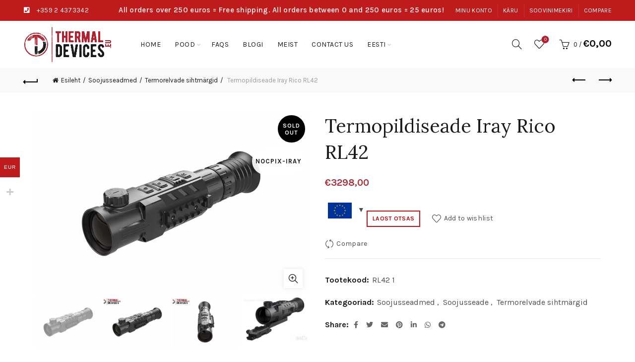

--- FILE ---
content_type: text/html
request_url: https://thermaldevices.eu/et/toode/termopildiseade-iray-rico-rl42/
body_size: 65360
content:
<!DOCTYPE html>
<!--[if IE 8]>
<html class="ie ie8" lang="et" prefix="og: https://ogp.me/ns#">
<![endif]-->
<!--[if !(IE 7) & !(IE 8)]><!-->
<html lang="et" prefix="og: https://ogp.me/ns#">
<!--<![endif]-->
<head>
	<meta charset="UTF-8">
	<meta name="viewport" content="width=device-width, initial-scale=1.0, maximum-scale=1.0, user-scalable=no">
	<link rel="profile" href="https://gmpg.org/xfn/11">
	<link rel="pingback" href="https://thermaldevices.eu/xmlrpc.php">
    <meta name="verify-paysera" content="874a818f3f6373b1d08fc1cef6fd22c5">
	
<!-- Search Engine Optimization by Rank Math - https://rankmath.com/ -->
<title>Termopildiseade Iray Rico RL42 - Thermal Devices</title>
<meta name="description" content="Thermal Imaging Device Rico SeriesRico seeria on multifunktsionaalne ja hästi laiendatav infrapuna termopildistamise toode"/>
<meta name="robots" content="follow, index, max-snippet:-1, max-video-preview:-1, max-image-preview:large"/>
<link rel="canonical" href="https://thermaldevices.eu/et/toode/termopildiseade-iray-rico-rl42/" />
<meta property="og:locale" content="et_EE" />
<meta property="og:type" content="product" />
<meta property="og:title" content="Termopildiseade Iray Rico RL42 - Thermal Devices" />
<meta property="og:description" content="Thermal Imaging Device Rico SeriesRico seeria on multifunktsionaalne ja hästi laiendatav infrapuna termopildistamise toode" />
<meta property="og:url" content="https://thermaldevices.eu/et/toode/termopildiseade-iray-rico-rl42/" />
<meta property="og:site_name" content="ThermalDevices.eu" />
<meta property="og:updated_time" content="2022-03-18T17:45:44+00:00" />
<meta property="og:image" content="https://thermaldevices.eu/wp-content/uploads/2022/02/iRay-Rico-RH50-0-1.jpg" />
<meta property="og:image:secure_url" content="https://thermaldevices.eu/wp-content/uploads/2022/02/iRay-Rico-RH50-0-1.jpg" />
<meta property="og:image:width" content="900" />
<meta property="og:image:height" content="600" />
<meta property="og:image:alt" content="Thermal Imaging Device Iray Rico RL42" />
<meta property="og:image:type" content="image/jpeg" />
<meta property="product:price:amount" content="3298" />
<meta property="product:price:currency" content="EUR" />
<meta name="twitter:card" content="summary_large_image" />
<meta name="twitter:title" content="Termopildiseade Iray Rico RL42 - Thermal Devices" />
<meta name="twitter:description" content="Thermal Imaging Device Rico SeriesRico seeria on multifunktsionaalne ja hästi laiendatav infrapuna termopildistamise toode" />
<meta name="twitter:image" content="https://thermaldevices.eu/wp-content/uploads/2022/02/iRay-Rico-RH50-0-1.jpg" />
<meta name="twitter:label1" content="Price" />
<meta name="twitter:data1" content="&euro;3298,00" />
<meta name="twitter:label2" content="Availability" />
<meta name="twitter:data2" content="Laost otsas" />
<script type="application/ld+json" class="rank-math-schema">{"@context":"https://schema.org","@graph":[{"@type":"Place","@id":"https://thermaldevices.eu/et/#place/","address":{"@type":"PostalAddress","streetAddress":"51 a Bul Bulgaria","addressLocality":"Sofia","addressCountry":"BG"}},{"@type":"Organization","@id":"https://thermaldevices.eu/et/#organization/","name":"Thermal Device Ltd","url":"https://thermaldevices.eu","sameAs":["https://www.facebook.com/thermaldevices","https://www.youtube.com/@thermodevices3303"],"email":"info@thermaldevices.eu","address":{"@type":"PostalAddress","streetAddress":"51 a Bul Bulgaria","addressLocality":"Sofia","addressCountry":"BG"},"logo":{"@type":"ImageObject","@id":"https://thermaldevices.eu/et/#logo/","url":"https://thermaldevices.eu/wp-content/uploads/2022/03/ChervenoTuimno.png","contentUrl":"https://thermaldevices.eu/wp-content/uploads/2022/03/ChervenoTuimno.png","caption":"ThermalDevices.eu","inLanguage":"et","width":"567","height":"237"},"contactPoint":[{"@type":"ContactPoint","telephone":"+359 2 4373342","contactType":"customer support"}],"description":"ThermalDevices.eu is an online store. Our main activity is trade in thermal cameras, thermal and optical sights,  and thermal binoculars ThermTec, Falcon, Hikmicro, PULSAR ","location":{"@id":"https://thermaldevices.eu/et/#place/"}},{"@type":"WebSite","@id":"https://thermaldevices.eu/et/#website/","url":"https://thermaldevices.eu/et/","name":"ThermalDevices.eu","publisher":{"@id":"https://thermaldevices.eu/et/#organization/"},"inLanguage":"et"},{"@type":"ImageObject","@id":"https://thermaldevices.eu/wp-content/uploads/2022/02/iRay-Rico-RH50-0-1.jpg","url":"https://thermaldevices.eu/wp-content/uploads/2022/02/iRay-Rico-RH50-0-1.jpg","width":"900","height":"600","caption":"Thermal Imaging Device Iray Rico RL42","inLanguage":"et"},{"@type":"BreadcrumbList","@id":"https://thermaldevices.eu/et/toode/termopildiseade-iray-rico-rl42/#breadcrumb","itemListElement":[{"@type":"ListItem","position":"1","item":{"@id":"https://thermaldevices.eu","name":"Home"}},{"@type":"ListItem","position":"2","item":{"@id":"https://thermaldevices.eu/et/toode/termopildiseade-iray-rico-rl42/","name":"Termopildiseade Iray Rico RL42"}}]},{"@type":"ItemPage","@id":"https://thermaldevices.eu/et/toode/termopildiseade-iray-rico-rl42/#webpage","url":"https://thermaldevices.eu/et/toode/termopildiseade-iray-rico-rl42/","name":"Termopildiseade Iray Rico RL42 - Thermal Devices","datePublished":"2022-02-02T06:19:20+00:00","dateModified":"2022-03-18T17:45:44+00:00","isPartOf":{"@id":"https://thermaldevices.eu/et/#website/"},"primaryImageOfPage":{"@id":"https://thermaldevices.eu/wp-content/uploads/2022/02/iRay-Rico-RH50-0-1.jpg"},"inLanguage":"et","breadcrumb":{"@id":"https://thermaldevices.eu/et/toode/termopildiseade-iray-rico-rl42/#breadcrumb"}},{"@type":"Product","name":"Termopildiseade Iray Rico RL42 - Thermal Devices","description":"Thermal Imaging Device Rico SeriesRico seeria on multifunktsionaalne ja h\u00e4sti laiendatav infrapuna termopildistamise toode","sku":"RL42 1","category":"Soojusseadmed","mainEntityOfPage":{"@id":"https://thermaldevices.eu/et/toode/termopildiseade-iray-rico-rl42/#webpage"},"image":[{"@type":"ImageObject","url":"https://thermaldevices.eu/wp-content/uploads/2022/02/iRay-Rico-RH50-0-1.jpg","height":"600","width":"900"},{"@type":"ImageObject","url":"https://thermaldevices.eu/wp-content/uploads/2022/02/Riflescope-Rico-Series-1-1.jpg","height":"600","width":"900"},{"@type":"ImageObject","url":"https://thermaldevices.eu/wp-content/uploads/2022/02/Riflescope-Rico-Series-3.jpg","height":"600","width":"900"},{"@type":"ImageObject","url":"https://thermaldevices.eu/wp-content/uploads/2022/02/\u0422\u0435\u0440\u043c\u0430\u043b\u0435\u043d-\u043f\u0440\u0438\u0446\u0435\u043b-IRay-Rico-RL42-1.jpg","height":"400","width":"600"}],"offers":{"@type":"Offer","price":"3298.00","priceCurrency":"EUR","priceValidUntil":"2027-12-31","availability":"http://schema.org/OutOfStock","itemCondition":"NewCondition","url":"https://thermaldevices.eu/et/toode/termopildiseade-iray-rico-rl42/","seller":{"@type":"Organization","@id":"https://thermaldevices.eu/et/","name":"ThermalDevices.eu","url":"https://thermaldevices.eu/et/","logo":"https://thermaldevices.eu/wp-content/uploads/2022/03/ChervenoTuimno.png"},"priceSpecification":{"price":"3298","priceCurrency":"EUR","valueAddedTaxIncluded":"true"}},"additionalProperty":[{"@type":"PropertyValue","name":"pa_brand","value":"NOCPIX-IRay"}],"@id":"https://thermaldevices.eu/et/toode/termopildiseade-iray-rico-rl42/#richSnippet"}]}</script>
<!-- /Rank Math WordPress SEO plugin -->

<script type='application/javascript'>console.log('PixelYourSite PRO version 9.4.2');</script>
<link rel='dns-prefetch' href='//fonts.googleapis.com' />
<link rel="alternate" type="application/rss+xml" title="Thermal Devices &raquo; RSS" href="https://thermaldevices.eu/et/feed/" />
<link rel="alternate" type="application/rss+xml" title="Thermal Devices &raquo; Kommentaaride RSS" href="https://thermaldevices.eu/et/comments/feed/" />
<link rel="alternate" type="application/rss+xml" title="Thermal Devices &raquo; Termopildiseade Iray Rico RL42 Kommentaaride RSS" href="https://thermaldevices.eu/et/toode/termopildiseade-iray-rico-rl42/feed/" />
<link rel="alternate" title="oEmbed (JSON)" type="application/json+oembed" href="https://thermaldevices.eu/et/wp-json/oembed/1.0/embed?url=https%3A%2F%2Fthermaldevices.eu%2Fet%2Ftoode%2Ftermopildiseade-iray-rico-rl42%2F" />
<link rel="alternate" title="oEmbed (XML)" type="text/xml+oembed" href="https://thermaldevices.eu/et/wp-json/oembed/1.0/embed?url=https%3A%2F%2Fthermaldevices.eu%2Fet%2Ftoode%2Ftermopildiseade-iray-rico-rl42%2F&#038;format=xml" />
<style id='wp-img-auto-sizes-contain-inline-css' type='text/css'>
img:is([sizes=auto i],[sizes^="auto," i]){contain-intrinsic-size:3000px 1500px}
/*# sourceURL=wp-img-auto-sizes-contain-inline-css */
</style>
<link rel='stylesheet' id='woocommerce-multi-currency-css' href='https://thermaldevices.eu/wp-content/plugins/woocommerce-multi-currency/css/woocommerce-multi-currency.min.css?ver=2.3.7' type='text/css' media='all' />
<style id='woocommerce-multi-currency-inline-css' type='text/css'>
.woocommerce-multi-currency .wmc-list-currencies .wmc-currency.wmc-active {background: #bf1b1d !important;}.woocommerce-multi-currency .wmc-list-currencies .wmc-currency:hover {background: #f78080 !important;}.woocommerce-multi-currency .wmc-list-currencies .wmc-currency,.woocommerce-multi-currency .wmc-title, .woocommerce-multi-currency.wmc-price-switcher a {background: #212121 !important;}.woocommerce-multi-currency .wmc-title, .woocommerce-multi-currency .wmc-list-currencies .wmc-currency span,.woocommerce-multi-currency .wmc-list-currencies .wmc-currency a,.woocommerce-multi-currency.wmc-price-switcher a {color: #ffffff !important;}.woocommerce-multi-currency.wmc-sidebar .wmc-list-currencies .wmc-sidebar-open{background-color:#99999900;color:#cccccc;}.woocommerce-multi-currency.wmc-shortcode .wmc-currency{background-color:#ffffff;color:#212121}.woocommerce-multi-currency.wmc-shortcode .wmc-currency.wmc-active,.woocommerce-multi-currency.wmc-shortcode .wmc-current-currency{background-color:#ffffff;color:#212121}.woocommerce-multi-currency.wmc-shortcode.vertical-currency-symbols-circle:not(.wmc-currency-trigger-click) .wmc-currency-wrapper:hover .wmc-sub-currency,.woocommerce-multi-currency.wmc-shortcode.vertical-currency-symbols-circle.wmc-currency-trigger-click .wmc-sub-currency{animation: height_slide 800ms;}@keyframes height_slide {0% {height: 0;} 100% {height: 800%;} }
/*# sourceURL=woocommerce-multi-currency-inline-css */
</style>
<style id='wp-emoji-styles-inline-css' type='text/css'>

	img.wp-smiley, img.emoji {
		display: inline !important;
		border: none !important;
		box-shadow: none !important;
		height: 1em !important;
		width: 1em !important;
		margin: 0 0.07em !important;
		vertical-align: -0.1em !important;
		background: none !important;
		padding: 0 !important;
	}
/*# sourceURL=wp-emoji-styles-inline-css */
</style>
<link rel='stylesheet' id='wp-block-library-css' href='https://thermaldevices.eu/wp-includes/css/dist/block-library/style.min.css?ver=6.9' type='text/css' media='all' />
<link rel='stylesheet' id='wc-blocks-style-css' href='https://thermaldevices.eu/wp-content/plugins/woocommerce/assets/client/blocks/wc-blocks.css?ver=wc-9.7.2' type='text/css' media='all' />
<style id='global-styles-inline-css' type='text/css'>
:root{--wp--preset--aspect-ratio--square: 1;--wp--preset--aspect-ratio--4-3: 4/3;--wp--preset--aspect-ratio--3-4: 3/4;--wp--preset--aspect-ratio--3-2: 3/2;--wp--preset--aspect-ratio--2-3: 2/3;--wp--preset--aspect-ratio--16-9: 16/9;--wp--preset--aspect-ratio--9-16: 9/16;--wp--preset--color--black: #000000;--wp--preset--color--cyan-bluish-gray: #abb8c3;--wp--preset--color--white: #ffffff;--wp--preset--color--pale-pink: #f78da7;--wp--preset--color--vivid-red: #cf2e2e;--wp--preset--color--luminous-vivid-orange: #ff6900;--wp--preset--color--luminous-vivid-amber: #fcb900;--wp--preset--color--light-green-cyan: #7bdcb5;--wp--preset--color--vivid-green-cyan: #00d084;--wp--preset--color--pale-cyan-blue: #8ed1fc;--wp--preset--color--vivid-cyan-blue: #0693e3;--wp--preset--color--vivid-purple: #9b51e0;--wp--preset--gradient--vivid-cyan-blue-to-vivid-purple: linear-gradient(135deg,rgb(6,147,227) 0%,rgb(155,81,224) 100%);--wp--preset--gradient--light-green-cyan-to-vivid-green-cyan: linear-gradient(135deg,rgb(122,220,180) 0%,rgb(0,208,130) 100%);--wp--preset--gradient--luminous-vivid-amber-to-luminous-vivid-orange: linear-gradient(135deg,rgb(252,185,0) 0%,rgb(255,105,0) 100%);--wp--preset--gradient--luminous-vivid-orange-to-vivid-red: linear-gradient(135deg,rgb(255,105,0) 0%,rgb(207,46,46) 100%);--wp--preset--gradient--very-light-gray-to-cyan-bluish-gray: linear-gradient(135deg,rgb(238,238,238) 0%,rgb(169,184,195) 100%);--wp--preset--gradient--cool-to-warm-spectrum: linear-gradient(135deg,rgb(74,234,220) 0%,rgb(151,120,209) 20%,rgb(207,42,186) 40%,rgb(238,44,130) 60%,rgb(251,105,98) 80%,rgb(254,248,76) 100%);--wp--preset--gradient--blush-light-purple: linear-gradient(135deg,rgb(255,206,236) 0%,rgb(152,150,240) 100%);--wp--preset--gradient--blush-bordeaux: linear-gradient(135deg,rgb(254,205,165) 0%,rgb(254,45,45) 50%,rgb(107,0,62) 100%);--wp--preset--gradient--luminous-dusk: linear-gradient(135deg,rgb(255,203,112) 0%,rgb(199,81,192) 50%,rgb(65,88,208) 100%);--wp--preset--gradient--pale-ocean: linear-gradient(135deg,rgb(255,245,203) 0%,rgb(182,227,212) 50%,rgb(51,167,181) 100%);--wp--preset--gradient--electric-grass: linear-gradient(135deg,rgb(202,248,128) 0%,rgb(113,206,126) 100%);--wp--preset--gradient--midnight: linear-gradient(135deg,rgb(2,3,129) 0%,rgb(40,116,252) 100%);--wp--preset--font-size--small: 13px;--wp--preset--font-size--medium: 20px;--wp--preset--font-size--large: 36px;--wp--preset--font-size--x-large: 42px;--wp--preset--font-family--inter: "Inter", sans-serif;--wp--preset--font-family--cardo: Cardo;--wp--preset--spacing--20: 0.44rem;--wp--preset--spacing--30: 0.67rem;--wp--preset--spacing--40: 1rem;--wp--preset--spacing--50: 1.5rem;--wp--preset--spacing--60: 2.25rem;--wp--preset--spacing--70: 3.38rem;--wp--preset--spacing--80: 5.06rem;--wp--preset--shadow--natural: 6px 6px 9px rgba(0, 0, 0, 0.2);--wp--preset--shadow--deep: 12px 12px 50px rgba(0, 0, 0, 0.4);--wp--preset--shadow--sharp: 6px 6px 0px rgba(0, 0, 0, 0.2);--wp--preset--shadow--outlined: 6px 6px 0px -3px rgb(255, 255, 255), 6px 6px rgb(0, 0, 0);--wp--preset--shadow--crisp: 6px 6px 0px rgb(0, 0, 0);}:where(.is-layout-flex){gap: 0.5em;}:where(.is-layout-grid){gap: 0.5em;}body .is-layout-flex{display: flex;}.is-layout-flex{flex-wrap: wrap;align-items: center;}.is-layout-flex > :is(*, div){margin: 0;}body .is-layout-grid{display: grid;}.is-layout-grid > :is(*, div){margin: 0;}:where(.wp-block-columns.is-layout-flex){gap: 2em;}:where(.wp-block-columns.is-layout-grid){gap: 2em;}:where(.wp-block-post-template.is-layout-flex){gap: 1.25em;}:where(.wp-block-post-template.is-layout-grid){gap: 1.25em;}.has-black-color{color: var(--wp--preset--color--black) !important;}.has-cyan-bluish-gray-color{color: var(--wp--preset--color--cyan-bluish-gray) !important;}.has-white-color{color: var(--wp--preset--color--white) !important;}.has-pale-pink-color{color: var(--wp--preset--color--pale-pink) !important;}.has-vivid-red-color{color: var(--wp--preset--color--vivid-red) !important;}.has-luminous-vivid-orange-color{color: var(--wp--preset--color--luminous-vivid-orange) !important;}.has-luminous-vivid-amber-color{color: var(--wp--preset--color--luminous-vivid-amber) !important;}.has-light-green-cyan-color{color: var(--wp--preset--color--light-green-cyan) !important;}.has-vivid-green-cyan-color{color: var(--wp--preset--color--vivid-green-cyan) !important;}.has-pale-cyan-blue-color{color: var(--wp--preset--color--pale-cyan-blue) !important;}.has-vivid-cyan-blue-color{color: var(--wp--preset--color--vivid-cyan-blue) !important;}.has-vivid-purple-color{color: var(--wp--preset--color--vivid-purple) !important;}.has-black-background-color{background-color: var(--wp--preset--color--black) !important;}.has-cyan-bluish-gray-background-color{background-color: var(--wp--preset--color--cyan-bluish-gray) !important;}.has-white-background-color{background-color: var(--wp--preset--color--white) !important;}.has-pale-pink-background-color{background-color: var(--wp--preset--color--pale-pink) !important;}.has-vivid-red-background-color{background-color: var(--wp--preset--color--vivid-red) !important;}.has-luminous-vivid-orange-background-color{background-color: var(--wp--preset--color--luminous-vivid-orange) !important;}.has-luminous-vivid-amber-background-color{background-color: var(--wp--preset--color--luminous-vivid-amber) !important;}.has-light-green-cyan-background-color{background-color: var(--wp--preset--color--light-green-cyan) !important;}.has-vivid-green-cyan-background-color{background-color: var(--wp--preset--color--vivid-green-cyan) !important;}.has-pale-cyan-blue-background-color{background-color: var(--wp--preset--color--pale-cyan-blue) !important;}.has-vivid-cyan-blue-background-color{background-color: var(--wp--preset--color--vivid-cyan-blue) !important;}.has-vivid-purple-background-color{background-color: var(--wp--preset--color--vivid-purple) !important;}.has-black-border-color{border-color: var(--wp--preset--color--black) !important;}.has-cyan-bluish-gray-border-color{border-color: var(--wp--preset--color--cyan-bluish-gray) !important;}.has-white-border-color{border-color: var(--wp--preset--color--white) !important;}.has-pale-pink-border-color{border-color: var(--wp--preset--color--pale-pink) !important;}.has-vivid-red-border-color{border-color: var(--wp--preset--color--vivid-red) !important;}.has-luminous-vivid-orange-border-color{border-color: var(--wp--preset--color--luminous-vivid-orange) !important;}.has-luminous-vivid-amber-border-color{border-color: var(--wp--preset--color--luminous-vivid-amber) !important;}.has-light-green-cyan-border-color{border-color: var(--wp--preset--color--light-green-cyan) !important;}.has-vivid-green-cyan-border-color{border-color: var(--wp--preset--color--vivid-green-cyan) !important;}.has-pale-cyan-blue-border-color{border-color: var(--wp--preset--color--pale-cyan-blue) !important;}.has-vivid-cyan-blue-border-color{border-color: var(--wp--preset--color--vivid-cyan-blue) !important;}.has-vivid-purple-border-color{border-color: var(--wp--preset--color--vivid-purple) !important;}.has-vivid-cyan-blue-to-vivid-purple-gradient-background{background: var(--wp--preset--gradient--vivid-cyan-blue-to-vivid-purple) !important;}.has-light-green-cyan-to-vivid-green-cyan-gradient-background{background: var(--wp--preset--gradient--light-green-cyan-to-vivid-green-cyan) !important;}.has-luminous-vivid-amber-to-luminous-vivid-orange-gradient-background{background: var(--wp--preset--gradient--luminous-vivid-amber-to-luminous-vivid-orange) !important;}.has-luminous-vivid-orange-to-vivid-red-gradient-background{background: var(--wp--preset--gradient--luminous-vivid-orange-to-vivid-red) !important;}.has-very-light-gray-to-cyan-bluish-gray-gradient-background{background: var(--wp--preset--gradient--very-light-gray-to-cyan-bluish-gray) !important;}.has-cool-to-warm-spectrum-gradient-background{background: var(--wp--preset--gradient--cool-to-warm-spectrum) !important;}.has-blush-light-purple-gradient-background{background: var(--wp--preset--gradient--blush-light-purple) !important;}.has-blush-bordeaux-gradient-background{background: var(--wp--preset--gradient--blush-bordeaux) !important;}.has-luminous-dusk-gradient-background{background: var(--wp--preset--gradient--luminous-dusk) !important;}.has-pale-ocean-gradient-background{background: var(--wp--preset--gradient--pale-ocean) !important;}.has-electric-grass-gradient-background{background: var(--wp--preset--gradient--electric-grass) !important;}.has-midnight-gradient-background{background: var(--wp--preset--gradient--midnight) !important;}.has-small-font-size{font-size: var(--wp--preset--font-size--small) !important;}.has-medium-font-size{font-size: var(--wp--preset--font-size--medium) !important;}.has-large-font-size{font-size: var(--wp--preset--font-size--large) !important;}.has-x-large-font-size{font-size: var(--wp--preset--font-size--x-large) !important;}
/*# sourceURL=global-styles-inline-css */
</style>

<style id='classic-theme-styles-inline-css' type='text/css'>
/*! This file is auto-generated */
.wp-block-button__link{color:#fff;background-color:#32373c;border-radius:9999px;box-shadow:none;text-decoration:none;padding:calc(.667em + 2px) calc(1.333em + 2px);font-size:1.125em}.wp-block-file__button{background:#32373c;color:#fff;text-decoration:none}
/*# sourceURL=/wp-includes/css/classic-themes.min.css */
</style>
<link rel='stylesheet' id='googlFonts-css' href='//fonts.googleapis.com/css2?family=Inter:wght@100;200;300;400;500;600;700&#038;display=swap' type='text/css' media='all' />
<link rel='stylesheet' id='tbi_checkout_frontend-css' href='https://thermaldevices.eu/wp-content/plugins/fusion-pay-tbi/includes/../assets/css/style.min.css?ver=1766284096' type='text/css' media='all' />
<link rel='stylesheet' id='mailerlite_forms.css-css' href='https://thermaldevices.eu/wp-content/plugins/official-mailerlite-sign-up-forms/assets/css/mailerlite_forms.css?ver=1.7.14' type='text/css' media='all' />
<link rel='stylesheet' id='wcml-horizontal-list-0-css' href='//thermaldevices.eu/wp-content/plugins/woocommerce-multilingual/templates/currency-switchers/legacy-list-horizontal/style.css?ver=5.4.0' type='text/css' media='all' />
<style id='woocommerce-inline-inline-css' type='text/css'>
.woocommerce form .form-row .required { visibility: visible; }
/*# sourceURL=woocommerce-inline-inline-css */
</style>
<link rel='stylesheet' id='wpml-menu-item-0-css' href='https://thermaldevices.eu/wp-content/plugins/sitepress-multilingual-cms/templates/language-switchers/menu-item/style.min.css?ver=1' type='text/css' media='all' />
<link rel='stylesheet' id='brands-styles-css' href='https://thermaldevices.eu/wp-content/plugins/woocommerce/assets/css/brands.css?ver=9.7.2' type='text/css' media='all' />
<link rel='stylesheet' id='wc_stripe_express_checkout_style-css' href='https://thermaldevices.eu/wp-content/plugins/woocommerce-gateway-stripe/build/express-checkout.css?ver=86f238b2d5db9d73358b669643070ed6' type='text/css' media='all' />
<link rel='stylesheet' id='js_composer_front-css' href='https://thermaldevices.eu/wp-content/plugins/js_composer/assets/css/js_composer.min.css?ver=6.8.0' type='text/css' media='all' />
<link rel='stylesheet' id='bootstrap-css' href='https://thermaldevices.eu/wp-content/themes/basel/css/bootstrap.min.css?ver=5.5.1' type='text/css' media='all' />
<link rel='stylesheet' id='basel-style-css' href='https://thermaldevices.eu/wp-content/themes/basel/style.min.css?ver=5.5.1' type='text/css' media='all' />
<link rel='stylesheet' id='child-style-css' href='https://thermaldevices.eu/wp-content/themes/basel-child/style.css?ver=5.5.1' type='text/css' media='all' />
<link rel='stylesheet' id='vc_font_awesome_5_shims-css' href='https://thermaldevices.eu/wp-content/plugins/js_composer/assets/lib/bower/font-awesome/css/v4-shims.min.css?ver=6.8.0' type='text/css' media='all' />
<link rel='stylesheet' id='vc_font_awesome_5-css' href='https://thermaldevices.eu/wp-content/plugins/js_composer/assets/lib/bower/font-awesome/css/all.min.css?ver=6.8.0' type='text/css' media='all' />
<link rel='stylesheet' id='basel-wp-gutenberg-css' href='https://thermaldevices.eu/wp-content/themes/basel/css/parts/wp-gutenberg.min.css?ver=5.5.1' type='text/css' media='all' />
<link rel='stylesheet' id='basel-int-revolution-slider-css' href='https://thermaldevices.eu/wp-content/themes/basel/css/parts/int-revolution-slider.min.css?ver=5.5.1' type='text/css' media='all' />
<link rel='stylesheet' id='basel-int-wpcf7-css' href='https://thermaldevices.eu/wp-content/themes/basel/css/parts/int-wpcf7.min.css?ver=5.5.1' type='text/css' media='all' />
<link rel='stylesheet' id='basel-woo-int-stripe-css' href='https://thermaldevices.eu/wp-content/themes/basel/css/parts/woo-int-stripe.min.css?ver=5.5.1' type='text/css' media='all' />
<link rel='stylesheet' id='basel-int-wpml-css' href='https://thermaldevices.eu/wp-content/themes/basel/css/parts/int-wpml.min.css?ver=5.5.1' type='text/css' media='all' />
<link rel='stylesheet' id='basel-int-wpbakery-base-css' href='https://thermaldevices.eu/wp-content/themes/basel/css/parts/int-wpbakery-base.min.css?ver=5.5.1' type='text/css' media='all' />
<link rel='stylesheet' id='basel-woo-base-css' href='https://thermaldevices.eu/wp-content/themes/basel/css/parts/woo-base.min.css?ver=5.5.1' type='text/css' media='all' />
<link rel='stylesheet' id='basel-woo-page-single-product-css' href='https://thermaldevices.eu/wp-content/themes/basel/css/parts/woo-page-single-product.min.css?ver=5.5.1' type='text/css' media='all' />
<link rel='stylesheet' id='basel-header-top-bar-css' href='https://thermaldevices.eu/wp-content/themes/basel/css/parts/header-top-bar.min.css?ver=5.5.1' type='text/css' media='all' />
<link rel='stylesheet' id='basel-header-general-css' href='https://thermaldevices.eu/wp-content/themes/basel/css/parts/header-general.min.css?ver=5.5.1' type='text/css' media='all' />
<link rel='stylesheet' id='basel-page-title-css' href='https://thermaldevices.eu/wp-content/themes/basel/css/parts/page-title.min.css?ver=5.5.1' type='text/css' media='all' />
<link rel='stylesheet' id='basel-lib-owl-carousel-css' href='https://thermaldevices.eu/wp-content/themes/basel/css/parts/lib-owl-carousel.min.css?ver=5.5.1' type='text/css' media='all' />
<link rel='stylesheet' id='basel-el-section-title-css' href='https://thermaldevices.eu/wp-content/themes/basel/css/parts/el-section-title.min.css?ver=5.5.1' type='text/css' media='all' />
<link rel='stylesheet' id='basel-el-social-icons-css' href='https://thermaldevices.eu/wp-content/themes/basel/css/parts/el-social-icons.min.css?ver=5.5.1' type='text/css' media='all' />
<link rel='stylesheet' id='basel-woo-product-loop-general-css' href='https://thermaldevices.eu/wp-content/themes/basel/css/parts/woo-product-loop-general.min.css?ver=5.5.1' type='text/css' media='all' />
<link rel='stylesheet' id='basel-woo-product-loop-alt-css' href='https://thermaldevices.eu/wp-content/themes/basel/css/parts/woo-product-loop-alt.min.css?ver=5.5.1' type='text/css' media='all' />
<link rel='stylesheet' id='basel-woo-opt-add-to-cart-popup-css' href='https://thermaldevices.eu/wp-content/themes/basel/css/parts/woo-opt-add-to-cart-popup.min.css?ver=5.5.1' type='text/css' media='all' />
<link rel='stylesheet' id='basel-lib-magnific-popup-css' href='https://thermaldevices.eu/wp-content/themes/basel/css/parts/lib-magnific-popup.min.css?ver=5.5.1' type='text/css' media='all' />
<link rel='stylesheet' id='basel-footer-general-css' href='https://thermaldevices.eu/wp-content/themes/basel/css/parts/footer-general.min.css?ver=5.5.1' type='text/css' media='all' />
<link rel='stylesheet' id='basel-lib-photoswipe-css' href='https://thermaldevices.eu/wp-content/themes/basel/css/parts/lib-photoswipe.min.css?ver=5.5.1' type='text/css' media='all' />
<link rel='stylesheet' id='basel-opt-scrolltotop-css' href='https://thermaldevices.eu/wp-content/themes/basel/css/parts/opt-scrolltotop.min.css?ver=5.5.1' type='text/css' media='all' />
<link rel='stylesheet' id='xts-google-fonts-css' href='//fonts.googleapis.com/css?family=Karla%3A200%2C300%2C400%2C500%2C600%2C700%2C800%2C200italic%2C300italic%2C400italic%2C500italic%2C600italic%2C700italic%2C800italic%7CLora%3A400%2C500%2C600%2C700%2C400italic%2C500italic%2C600italic%2C700italic%7CLato%3A100%2C100italic%2C300%2C300italic%2C400%2C400italic%2C700%2C700italic%2C900%2C900italic&#038;ver=5.5.1' type='text/css' media='all' />
<script type="text/template" id="tmpl-variation-template">
	<div class="woocommerce-variation-description">{{{ data.variation.variation_description }}}</div>
	<div class="woocommerce-variation-price">{{{ data.variation.price_html }}}</div>
	<div class="woocommerce-variation-availability">{{{ data.variation.availability_html }}}</div>
</script>
<script type="text/template" id="tmpl-unavailable-variation-template">
	<p role="alert">Vabandame, see toode ei ole saadaval. Palun proovi teistsugust kombinatsiooni.</p>
</script>
<script type="text/javascript" id="wpml-cookie-js-extra">
/* <![CDATA[ */
var wpml_cookies = {"wp-wpml_current_language":{"value":"et","expires":1,"path":"/"}};
var wpml_cookies = {"wp-wpml_current_language":{"value":"et","expires":1,"path":"/"}};
//# sourceURL=wpml-cookie-js-extra
/* ]]> */
</script>
<script type="text/javascript" src="https://thermaldevices.eu/wp-content/plugins/sitepress-multilingual-cms/res/js/cookies/language-cookie.js?ver=481990" id="wpml-cookie-js" defer="defer" data-wp-strategy="defer"></script>
<script type="text/javascript" src="https://thermaldevices.eu/wp-includes/js/jquery/jquery.min.js?ver=3.7.1" id="jquery-core-js"></script>
<script type="text/javascript" src="https://thermaldevices.eu/wp-includes/js/jquery/jquery-migrate.min.js?ver=3.4.1" id="jquery-migrate-js"></script>
<script type="text/javascript" id="woocommerce-multi-currency-js-extra">
/* <![CDATA[ */
var wooMultiCurrencyParams = {"enableCacheCompatible":"0","ajaxUrl":"https://thermaldevices.eu/wp-admin/admin-ajax.php","switchByJS":"0","woo_subscription":"","extra_params":[],"current_currency":"EUR","currencyByPaymentImmediately":"","click_to_expand_currencies_bar":"","filter_price_meta_query":"","filter_price_tax_query":"","filter_price_search_query":"","filter_price_query_vars":""};
//# sourceURL=woocommerce-multi-currency-js-extra
/* ]]> */
</script>
<script type="text/javascript" src="https://thermaldevices.eu/wp-content/plugins/woocommerce-multi-currency/js/woocommerce-multi-currency.min.js?ver=2.3.7" id="woocommerce-multi-currency-js"></script>
<script type="text/javascript" id="tbi_checkout_frontend-js-extra">
/* <![CDATA[ */
var myAjax = {"ajaxurl":"https://thermaldevices.eu/wp-admin/admin-ajax.php"};
//# sourceURL=tbi_checkout_frontend-js-extra
/* ]]> */
</script>
<script type="text/javascript" src="https://thermaldevices.eu/wp-content/plugins/fusion-pay-tbi/includes/../assets/js/tbi_product.min.js?ver=1766284096" id="tbi_checkout_frontend-js"></script>
<script type="text/javascript" src="https://thermaldevices.eu/wp-content/plugins/woocommerce/assets/js/jquery-blockui/jquery.blockUI.min.js?ver=2.7.0-wc.9.7.2" id="jquery-blockui-js" data-wp-strategy="defer"></script>
<script type="text/javascript" id="wc-add-to-cart-js-extra">
/* <![CDATA[ */
var wc_add_to_cart_params = {"ajax_url":"/wp-admin/admin-ajax.php?lang=et","wc_ajax_url":"/et/?wc-ajax=%%endpoint%%","i18n_view_cart":"Vaata ostukorvi","cart_url":"https://thermaldevices.eu/et/karu/","is_cart":"","cart_redirect_after_add":"no"};
//# sourceURL=wc-add-to-cart-js-extra
/* ]]> */
</script>
<script type="text/javascript" src="https://thermaldevices.eu/wp-content/plugins/woocommerce/assets/js/frontend/add-to-cart.min.js?ver=9.7.2" id="wc-add-to-cart-js" data-wp-strategy="defer"></script>
<script type="text/javascript" src="https://thermaldevices.eu/wp-content/plugins/woocommerce/assets/js/zoom/jquery.zoom.min.js?ver=1.7.21-wc.9.7.2" id="zoom-js" defer="defer" data-wp-strategy="defer"></script>
<script type="text/javascript" id="wc-single-product-js-extra">
/* <![CDATA[ */
var wc_single_product_params = {"i18n_required_rating_text":"Palun vali hinnang","i18n_rating_options":["1 of 5 stars","2 of 5 stars","3 of 5 stars","4 of 5 stars","5 of 5 stars"],"i18n_product_gallery_trigger_text":"View full-screen image gallery","review_rating_required":"yes","flexslider":{"rtl":false,"animation":"slide","smoothHeight":true,"directionNav":false,"controlNav":"thumbnails","slideshow":false,"animationSpeed":500,"animationLoop":false,"allowOneSlide":false},"zoom_enabled":"","zoom_options":[],"photoswipe_enabled":"","photoswipe_options":{"shareEl":false,"closeOnScroll":false,"history":false,"hideAnimationDuration":0,"showAnimationDuration":0},"flexslider_enabled":""};
//# sourceURL=wc-single-product-js-extra
/* ]]> */
</script>
<script type="text/javascript" src="https://thermaldevices.eu/wp-content/plugins/woocommerce/assets/js/frontend/single-product.min.js?ver=9.7.2" id="wc-single-product-js" defer="defer" data-wp-strategy="defer"></script>
<script type="text/javascript" src="https://thermaldevices.eu/wp-content/plugins/woocommerce/assets/js/js-cookie/js.cookie.min.js?ver=2.1.4-wc.9.7.2" id="js-cookie-js" data-wp-strategy="defer"></script>
<script type="text/javascript" id="woocommerce-js-extra">
/* <![CDATA[ */
var woocommerce_params = {"ajax_url":"/wp-admin/admin-ajax.php?lang=et","wc_ajax_url":"/et/?wc-ajax=%%endpoint%%","i18n_password_show":"Show password","i18n_password_hide":"Hide password"};
//# sourceURL=woocommerce-js-extra
/* ]]> */
</script>
<script type="text/javascript" src="https://thermaldevices.eu/wp-content/plugins/woocommerce/assets/js/frontend/woocommerce.min.js?ver=9.7.2" id="woocommerce-js" data-wp-strategy="defer"></script>
<script type="text/javascript" src="https://thermaldevices.eu/wp-content/plugins/js_composer/assets/js/vendors/woocommerce-add-to-cart.js?ver=6.8.0" id="vc_woocommerce-add-to-cart-js-js"></script>
<script type="text/javascript" src="https://thermaldevices.eu/wp-content/plugins/pixelyoursite-pro/dist/scripts/js.cookie-2.1.3.min.js?ver=2.1.3" id="js-cookie-pys-js"></script>
<script type="text/javascript" src="https://thermaldevices.eu/wp-content/plugins/pixelyoursite-pro/dist/scripts/jquery.bind-first-0.2.3.min.js?ver=6.9" id="jquery-bind-first-js"></script>
<script type="text/javascript" src="https://thermaldevices.eu/wp-content/plugins/pixelyoursite-pro/dist/scripts/vimeo.min.js?ver=6.9" id="vimeo-js"></script>
<script type="text/javascript" id="pys-js-extra">
/* <![CDATA[ */
var pysOptions = {"staticEvents":[],"dynamicEvents":[],"triggerEvents":[],"triggerEventTypes":[],"debug":"","siteUrl":"https://thermaldevices.eu","ajaxUrl":"https://thermaldevices.eu/wp-admin/admin-ajax.php","ajax_event":"d86e7f05b3","trackUTMs":"1","trackTrafficSource":"1","user_id":"0","enable_lading_page_param":"1","cookie_duration":"7","enable_event_day_param":"1","enable_event_month_param":"1","enable_event_time_param":"1","enable_remove_target_url_param":"1","enable_remove_download_url_param":"1","visit_data_model":"first_visit","last_visit_duration":"60","enable_auto_save_advance_matching":"1","advance_matching_fn_names":["","first_name","first-name","first name","name","email"],"advance_matching_ln_names":["","last_name","last-name","last name","email"],"advance_matching_tel_names":["","phone","tel"],"gdpr":{"ajax_enabled":false,"all_disabled_by_api":false,"facebook_disabled_by_api":false,"tiktok_disabled_by_api":false,"analytics_disabled_by_api":false,"google_ads_disabled_by_api":false,"pinterest_disabled_by_api":false,"bing_disabled_by_api":false,"facebook_prior_consent_enabled":true,"tiktok_prior_consent_enabled":true,"analytics_prior_consent_enabled":true,"google_ads_prior_consent_enabled":true,"pinterest_prior_consent_enabled":true,"bing_prior_consent_enabled":true,"cookiebot_integration_enabled":false,"cookiebot_facebook_consent_category":"marketing","cookiebot_analytics_consent_category":"statistics","cookiebot_google_ads_consent_category":"marketing","cookiebot_pinterest_consent_category":"marketing","cookiebot_bing_consent_category":"marketing","cookie_notice_integration_enabled":false,"cookie_law_info_integration_enabled":false,"real_cookie_banner_integration_enabled":false,"consent_magic_integration_enabled":false},"automatic":{"enable_youtube":true,"enable_vimeo":true,"enable_video":true},"woo":{"enabled":true,"addToCartOnButtonEnabled":true,"addToCartOnButtonValueEnabled":true,"addToCartOnButtonValueOption":"price","woo_purchase_on_transaction":true,"singleProductId":53195,"affiliateEnabled":false,"removeFromCartSelector":"form.woocommerce-cart-form .remove","addToCartCatchMethod":"add_cart_hook","is_order_received_page":false,"containOrderId":false,"affiliateEventName":"Lead"},"edd":{"enabled":false}};
//# sourceURL=pys-js-extra
/* ]]> */
</script>
<script type="text/javascript" src="https://thermaldevices.eu/wp-content/plugins/pixelyoursite-pro/dist/scripts/public.js?ver=9.4.2" id="pys-js"></script>
<script type="text/javascript" src="https://thermaldevices.eu/wp-includes/js/underscore.min.js?ver=1.13.7" id="underscore-js"></script>
<script type="text/javascript" id="wp-util-js-extra">
/* <![CDATA[ */
var _wpUtilSettings = {"ajax":{"url":"/wp-admin/admin-ajax.php"}};
//# sourceURL=wp-util-js-extra
/* ]]> */
</script>
<script type="text/javascript" src="https://thermaldevices.eu/wp-includes/js/wp-util.min.js?ver=6.9" id="wp-util-js"></script>
<script type="text/javascript" id="wc-add-to-cart-variation-js-extra">
/* <![CDATA[ */
var wc_add_to_cart_variation_params = {"wc_ajax_url":"/et/?wc-ajax=%%endpoint%%","i18n_no_matching_variations_text":"Vabandame, sinu valikule ei vasta \u00fckski toode. Palun proovi teistsugust kombinatsiooni.","i18n_make_a_selection_text":"Palun vali enne ostukorvi lisamist sellele tootele omadused.","i18n_unavailable_text":"Vabandame, see toode ei ole saadaval. Palun proovi teistsugust kombinatsiooni.","i18n_reset_alert_text":"Your selection has been reset. Please select some product options before adding this product to your cart."};
//# sourceURL=wc-add-to-cart-variation-js-extra
/* ]]> */
</script>
<script type="text/javascript" src="https://thermaldevices.eu/wp-content/plugins/woocommerce/assets/js/frontend/add-to-cart-variation.min.js?ver=9.7.2" id="wc-add-to-cart-variation-js" defer="defer" data-wp-strategy="defer"></script>
<script type="text/javascript" id="woocommerce-multi-currency-switcher-js-extra">
/* <![CDATA[ */
var _woocommerce_multi_currency_params = {"use_session":"0","do_not_reload_page":"","ajax_url":"https://thermaldevices.eu/wp-admin/admin-ajax.php","posts_submit":"0","switch_by_js":"","switch_container":"0"};
//# sourceURL=woocommerce-multi-currency-switcher-js-extra
/* ]]> */
</script>
<script type="text/javascript" src="https://thermaldevices.eu/wp-content/plugins/woocommerce-multi-currency/js/woocommerce-multi-currency-switcher.min.js?ver=2.3.7" id="woocommerce-multi-currency-switcher-js"></script>
<script type="text/javascript" id="wc_additional_fees_script-js-extra">
/* <![CDATA[ */
var add_fee_vars = {"add_fee_ajaxurl":"https://thermaldevices.eu/wp-admin/admin-ajax.php","add_fee_nonce":"1dd254e2f1","add_fee_loader":"https://thermaldevices.eu/wp-content/plugins/woocommerce-additional-fees/images/loading.gif","alert_ajax_error":"An internal server error occured in processing a request. Please try again or contact us. Thank you. "};
//# sourceURL=wc_additional_fees_script-js-extra
/* ]]> */
</script>
<script type="text/javascript" src="https://thermaldevices.eu/wp-content/plugins/woocommerce-additional-fees/js/wc_additional_fees.js?ver=6.9" id="wc_additional_fees_script-js"></script>
<link rel="https://api.w.org/" href="https://thermaldevices.eu/et/wp-json/" /><link rel="alternate" title="JSON" type="application/json" href="https://thermaldevices.eu/et/wp-json/wp/v2/product/53195" /><link rel="EditURI" type="application/rsd+xml" title="RSD" href="https://thermaldevices.eu/xmlrpc.php?rsd" />

<link rel='shortlink' href='https://thermaldevices.eu/et/?p=53195' />
<meta name="generator" content="WPML ver:4.8.1 stt:7,9,37,1,15,18,4,3,23,31,32,40,44,10,46,50;" />
<meta name="google-site-verification" content="Ps8uJ_GRHVwELVj4VnrVYYd3hcowftMfOvHvrV0Hf6Y" />        <!-- MailerLite Universal -->
        <script>
            (function(w,d,e,u,f,l,n){w[f]=w[f]||function(){(w[f].q=w[f].q||[])
                .push(arguments);},l=d.createElement(e),l.async=1,l.src=u,
                n=d.getElementsByTagName(e)[0],n.parentNode.insertBefore(l,n);})
            (window,document,'script','https://assets.mailerlite.com/js/universal.js','ml');
            ml('account', '1139303');
            ml('enablePopups', true);
        </script>
        <!-- End MailerLite Universal -->
        <meta name="theme-color" content="">		
		
		
				        <style> 
            	
			/* Shop popup */
			
			.basel-promo-popup {
			   max-width: 600px;
			}
	
            .site-logo {
                width: 20%;
            }    

            .site-logo img {
                max-width: 200px;
                max-height: 95px;
            }    

                            .right-column {
                    width: 250px;
                }  
            
                            .basel-woocommerce-layered-nav .basel-scroll-content {
                    max-height: 280px;
                }
            
			/* header Banner */
			body .header-banner {
				height: 40px;
			}
	
			body.header-banner-display .website-wrapper {
				margin-top:40px;
			}	

            /* Topbar height configs */

			.topbar-menu ul > li {
				line-height: 42px;
			}
			
			.topbar-wrapp,
			.topbar-content:before {
				height: 42px;
			}
			
			.sticky-header-prepared.basel-top-bar-on .header-shop, 
			.sticky-header-prepared.basel-top-bar-on .header-split,
			.enable-sticky-header.basel-header-overlap.basel-top-bar-on .main-header {
				top: 42px;
			}

            /* Header height configs */

            /* Limit logo image height for according to header height */
            .site-logo img {
                max-height: 95px;
            } 

            /* And for sticky header logo also */
            .act-scroll .site-logo img,
            .header-clone .site-logo img {
                max-height: 75px;
            }   

            /* Set sticky headers height for cloned headers based on menu links line height */
            .header-clone .main-nav .menu > li > a {
                height: 75px;
                line-height: 75px;
            } 

            /* Height for switch logos */

            .sticky-header-real:not(.global-header-menu-top) .switch-logo-enable .basel-logo {
                height: 95px;
            }

            .sticky-header-real:not(.global-header-menu-top) .act-scroll .switch-logo-enable .basel-logo {
                height: 75px;
            }

            .sticky-header-real:not(.global-header-menu-top) .act-scroll .switch-logo-enable {
                transform: translateY(-75px);
            }

                            /* Header height for these layouts based on it's menu links line height */
                .main-nav .menu > li > a {
                    height: 95px;
                    line-height: 95px;
                }  
                /* The same for sticky header */
                .act-scroll .main-nav .menu > li > a {
                    height: 75px;
                    line-height: 75px;
                }  
            
            
            
            
            /* Page headings settings for heading overlap. Calculate on the header height base */

            .basel-header-overlap .title-size-default,
            .basel-header-overlap .title-size-small,
            .basel-header-overlap .title-shop.without-title.title-size-default,
            .basel-header-overlap .title-shop.without-title.title-size-small {
                padding-top: 135px;
            }


            .basel-header-overlap .title-shop.without-title.title-size-large,
            .basel-header-overlap .title-size-large {
                padding-top: 215px;
            }

            @media (max-width: 991px) {

				/* header Banner */
				body .header-banner {
					height: 40px;
				}
	
				body.header-banner-display .website-wrapper {
					margin-top:40px;
				}

	            /* Topbar height configs */
				.topbar-menu ul > li {
					line-height: 38px;
				}
				
				.topbar-wrapp,
				.topbar-content:before {
					height: 38px;
				}
				
				.sticky-header-prepared.basel-top-bar-on .header-shop, 
				.sticky-header-prepared.basel-top-bar-on .header-split,
				.enable-sticky-header.basel-header-overlap.basel-top-bar-on .main-header {
					top: 38px;
				}

                /* Set header height for mobile devices */
                .main-header .wrapp-header {
                    min-height: 60px;
                } 

                /* Limit logo image height for mobile according to mobile header height */
                .site-logo img {
                    max-height: 60px;
                }   

                /* Limit logo on sticky header. Both header real and header cloned */
                .act-scroll .site-logo img,
                .header-clone .site-logo img {
                    max-height: 60px;
                }

                /* Height for switch logos */

                .main-header .switch-logo-enable .basel-logo {
                    height: 60px;
                }

                .sticky-header-real:not(.global-header-menu-top) .act-scroll .switch-logo-enable .basel-logo {
                    height: 60px;
                }

                .sticky-header-real:not(.global-header-menu-top) .act-scroll .switch-logo-enable {
                    transform: translateY(-60px);
                }

                /* Page headings settings for heading overlap. Calculate on the MOBILE header height base */
                .basel-header-overlap .title-size-default,
                .basel-header-overlap .title-size-small,
                .basel-header-overlap .title-shop.without-title.title-size-default,
                .basel-header-overlap .title-shop.without-title.title-size-small {
                    padding-top: 80px;
                }

                .basel-header-overlap .title-shop.without-title.title-size-large,
                .basel-header-overlap .title-size-large {
                    padding-top: 120px;
                }
 
            }

                 
                    </style>
        
                    <script type="text/javascript">
                                    window.onscroll = function() {
if (document.body.scrollTop > 150 || document.documentElement.scrollTop > 150) {
    document.querySelector(".term-description").classList.add("sticky-shipping");
	  document.querySelector(".secure-payment").style.marginТop = "-16px"; 
	
  } else {
    document.querySelector(".term-description").classList.remove("sticky-shipping");
		document.querySelector(".secure-payment").style.marginТop = "0"; 
  }
};                                            </script>
        
			<noscript><style>.woocommerce-product-gallery{ opacity: 1 !important; }</style></noscript>
	<meta name="generator" content="Powered by WPBakery Page Builder - drag and drop page builder for WordPress."/>
<script type="application/ld+json">
{
  "@context": "https://schema.org",
  "@graph": [
    {
      "@type": "WebPage",
      "@id": "https://thermaldevices.eu/product/thermal-sight-hikmicro-panther-lrf-pq50l-2-0/",
      "url": "https://thermaldevices.eu/product/thermal-sight-hikmicro-panther-lrf-pq50l-2-0/",
      "name": "Hikmicro Panther PQ50L V2 Thermal Sight | Thermal Devices",
      "description": "Hikmicro Panther PQ50L V2 thermal sight features a 640x512 resolution sensor, OLED display, and an integrated LRF for superior night vision targeting.",
      "breadcrumb": {
        "@type": "BreadcrumbList",
        "itemListElement": [
          {
            "@type": "ListItem",
            "position": 1,
            "name": "Home",
            "item": "https://thermaldevices.eu/"
          },
          {
            "@type": "ListItem",
            "position": 2,
            "name": "Products",
            "item": "https://thermaldevices.eu/shop/"
          },
          {
            "@type": "ListItem",
            "position": 3,
            "name": "Hikmicro Panther PQ50L V2",
            "item": "https://thermaldevices.eu/product/thermal-sight-hikmicro-panther-lrf-pq50l-2-0/"
          }
        ]
      }
    },
    {
      "@type": "Product",
      "@id": "https://thermaldevices.eu/product/thermal-sight-hikmicro-panther-lrf-pq50l-2-0/#product",
      "name": "Hikmicro Panther PQ50L V2 Thermal Sight",
      "image": [
        "https://thermaldevices.eu/wp-content/uploads/2023/11/hikmicro-panther-pq50l-v2.jpg"
      ],
      "description": "The Hikmicro Panther PQ50L V2 is a cutting-edge thermal sight with 640x512 resolution, 50mm lens, OLED display, and an integrated LRF.",
      "sku": "HIK-PQ50L-V2",
      "mpn": "HM-TS53-50XG/WL-PQ50L2.0",
      "brand": {
        "@type": "Brand",
        "name": "Hikmicro"
      },
      "offers": {
        "@type": "Offer",
        "url": "https://thermaldevices.eu/product/thermal-sight-hikmicro-panther-lrf-pq50l-2-0/",
        "priceCurrency": "EUR",
        "price": "3199.00",
        "priceValidUntil": "2025-12-31",
        "availability": "https://schema.org/InStock",
        "itemCondition": "https://schema.org/NewCondition",
        "seller": {
          "@type": "Organization",
          "name": "Thermal Devices"
        }
      }
    },
    {
      "@type": "FAQPage",
      "@id": "https://thermaldevices.eu/product/thermal-sight-hikmicro-panther-lrf-pq50l-2-0/#faq",
      "mainEntity": [
        {
          "@type": "Question",
          "name": "Does the Hikmicro Panther PQ50L V2 have a built-in rangefinder?",
          "acceptedAnswer": {
            "@type": "Answer",
            "text": "Yes, the Panther PQ50L V2 includes a built-in laser rangefinder capable of measuring up to 1000 meters."
          }
        },
        {
          "@type": "Question",
          "name": "What type of display does the Panther PQ50L V2 use?",
          "acceptedAnswer": {
            "@type": "Answer",
            "text": "It uses a high-contrast 1024x768 OLED display for crystal-clear thermal imaging."
          }
        },
        {
          "@type": "Question",
          "name": "What is the sensor resolution of the Hikmicro PQ50L V2?",
          "acceptedAnswer": {
            "@type": "Answer",
            "text": "The device features a 640x512 thermal sensor for precise long-range detection and clarity."
          }
        }
      ]
    }
  ]
}
</script><script type="application/ld+json">
{
  "@context": "https://schema.org",
  "@graph": [
    {
      "@type": "WebPage",
      "@id": "https://thermaldevices.eu/a/brand/iray/",
      "url": "https://thermaldevices.eu/a/brand/iray/",
      "name": "Iray Thermal Camera - Shop Iray Brand | Thermal Devices",
      "description": "Explore our selection of Iray Thermal Cameras, known for their high precision, durability, and clarity. Shop Iray brand thermal imaging products from Thermal Devices.",
      "breadcrumb": {
        "@type": "BreadcrumbList",
        "itemListElement": [
          {
            "@type": "ListItem",
            "position": 1,
            "name": "Home",
            "item": "https://thermaldevices.eu/"
          },
          {
            "@type": "ListItem",
            "position": 2,
            "name": "Brands",
            "item": "https://thermaldevices.eu/a/brand/"
          },
          {
            "@type": "ListItem",
            "position": 3,
            "name": "Iray",
            "item": "https://thermaldevices.eu/a/brand/iray/"
          }
        ]
      }
    },
    {
      "@type": "Brand",
      "name": "Iray",
      "url": "https://thermaldevices.eu/a/brand/iray/",
      "logo": "https://thermaldevices.eu/assets/brands/iray-logo.png",
      "description": "Iray is a leading manufacturer of advanced thermal imaging devices, known for their innovation in infrared technologies."
    },
    {
      "@type": "Product",
      "name": "Iray Thermal Camera",
      "brand": {
        "@type": "Brand",
        "name": "Iray"
      },
      "image": "https://thermaldevices.eu/assets/products/iray-thermal-camera.jpg",
      "description": "Shop Iray thermal cameras for precision thermal imaging applications. Ideal for industrial, security, and outdoor use.",
      "offers": {
        "@type": "Offer",
        "url": "https://thermaldevices.eu/a/brand/iray/",
        "priceCurrency": "EUR",
        "price": "From 799.00",
        "itemCondition": "https://schema.org/NewCondition",
        "availability": "https://schema.org/InStock",
        "seller": {
          "@type": "Organization",
          "name": "Thermal Devices"
        }
      }
    },
    {
      "@type": "FAQPage",
      "mainEntity": [
        {
          "@type": "Question",
          "name": "What is an Iray Thermal Camera used for?",
          "acceptedAnswer": {
            "@type": "Answer",
            "text": "Iray Thermal Cameras are used for thermal imaging in industrial inspections, surveillance, wildlife observation, and security applications."
          }
        },
        {
          "@type": "Question",
          "name": "Are Iray Thermal Cameras suitable for outdoor use?",
          "acceptedAnswer": {
            "@type": "Answer",
            "text": "Yes, Iray thermal cameras are designed with weather-resistant features suitable for outdoor and harsh environments."
          }
        },
        {
          "@type": "Question",
          "name": "Does Thermal Devices offer a warranty on Iray products?",
          "acceptedAnswer": {
            "@type": "Answer",
            "text": "Yes, all Iray Thermal Cameras purchased from Thermal Devices come with a manufacturer's warranty and customer support."
          }
        }
      ]
    }
  ]
}
</script><script type='application/javascript'>console.warn('PixelYourSite PRO: no pixel configured.');</script>
<meta name="generator" content="Powered by Slider Revolution 6.5.25 - responsive, Mobile-Friendly Slider Plugin for WordPress with comfortable drag and drop interface." />
<style class='wp-fonts-local' type='text/css'>
@font-face{font-family:Inter;font-style:normal;font-weight:300 900;font-display:fallback;src:url('https://thermaldevices.eu/wp-content/plugins/woocommerce/assets/fonts/Inter-VariableFont_slnt,wght.woff2') format('woff2');font-stretch:normal;}
@font-face{font-family:Cardo;font-style:normal;font-weight:400;font-display:fallback;src:url('https://thermaldevices.eu/wp-content/plugins/woocommerce/assets/fonts/cardo_normal_400.woff2') format('woff2');}
</style>
<link rel="icon" href="https://thermaldevices.eu/wp-content/uploads/2024/07/cropped-4-32x32.png" sizes="32x32" />
<link rel="icon" href="https://thermaldevices.eu/wp-content/uploads/2024/07/cropped-4-192x192.png" sizes="192x192" />
<link rel="apple-touch-icon" href="https://thermaldevices.eu/wp-content/uploads/2024/07/cropped-4-180x180.png" />
<meta name="msapplication-TileImage" content="https://thermaldevices.eu/wp-content/uploads/2024/07/cropped-4-270x270.png" />
<script>function setREVStartSize(e){
			//window.requestAnimationFrame(function() {
				window.RSIW = window.RSIW===undefined ? window.innerWidth : window.RSIW;
				window.RSIH = window.RSIH===undefined ? window.innerHeight : window.RSIH;
				try {
					var pw = document.getElementById(e.c).parentNode.offsetWidth,
						newh;
					pw = pw===0 || isNaN(pw) || (e.l=="fullwidth" || e.layout=="fullwidth") ? window.RSIW : pw;
					e.tabw = e.tabw===undefined ? 0 : parseInt(e.tabw);
					e.thumbw = e.thumbw===undefined ? 0 : parseInt(e.thumbw);
					e.tabh = e.tabh===undefined ? 0 : parseInt(e.tabh);
					e.thumbh = e.thumbh===undefined ? 0 : parseInt(e.thumbh);
					e.tabhide = e.tabhide===undefined ? 0 : parseInt(e.tabhide);
					e.thumbhide = e.thumbhide===undefined ? 0 : parseInt(e.thumbhide);
					e.mh = e.mh===undefined || e.mh=="" || e.mh==="auto" ? 0 : parseInt(e.mh,0);
					if(e.layout==="fullscreen" || e.l==="fullscreen")
						newh = Math.max(e.mh,window.RSIH);
					else{
						e.gw = Array.isArray(e.gw) ? e.gw : [e.gw];
						for (var i in e.rl) if (e.gw[i]===undefined || e.gw[i]===0) e.gw[i] = e.gw[i-1];
						e.gh = e.el===undefined || e.el==="" || (Array.isArray(e.el) && e.el.length==0)? e.gh : e.el;
						e.gh = Array.isArray(e.gh) ? e.gh : [e.gh];
						for (var i in e.rl) if (e.gh[i]===undefined || e.gh[i]===0) e.gh[i] = e.gh[i-1];
											
						var nl = new Array(e.rl.length),
							ix = 0,
							sl;
						e.tabw = e.tabhide>=pw ? 0 : e.tabw;
						e.thumbw = e.thumbhide>=pw ? 0 : e.thumbw;
						e.tabh = e.tabhide>=pw ? 0 : e.tabh;
						e.thumbh = e.thumbhide>=pw ? 0 : e.thumbh;
						for (var i in e.rl) nl[i] = e.rl[i]<window.RSIW ? 0 : e.rl[i];
						sl = nl[0];
						for (var i in nl) if (sl>nl[i] && nl[i]>0) { sl = nl[i]; ix=i;}
						var m = pw>(e.gw[ix]+e.tabw+e.thumbw) ? 1 : (pw-(e.tabw+e.thumbw)) / (e.gw[ix]);
						newh =  (e.gh[ix] * m) + (e.tabh + e.thumbh);
					}
					var el = document.getElementById(e.c);
					if (el!==null && el) el.style.height = newh+"px";
					el = document.getElementById(e.c+"_wrapper");
					if (el!==null && el) {
						el.style.height = newh+"px";
						el.style.display = "block";
					}
				} catch(e){
					console.log("Failure at Presize of Slider:" + e)
				}
			//});
		  };</script>
		<style type="text/css" id="wp-custom-css">
			@media (max-width: 767px) {
  .document-ready .mobile-nav {
    z-index: 2147483647 !important;
  }
}
@media (max-width: 767px) {
.woocommerce-multi-currency.wmc-sidebar
{
	z-index: 999999 !important;
}
}
div#wtpQualitySign_fixedCSS
{
	display: none !important;
}
div#wtpQualitySign_popupCSS
{
	display: none !important;
}
.woocommerce-multi-currency-BGN span.woocommerce-Price-amount.amount
{
	display: block !important;
}		</style>
		<style data-type="basel-dynamic-css">.page-title-default{background-color:#212121;background-size:cover;background-position:center center;}.topbar-wrapp{background-color:#bf1b1d;}.main-header{border-style:solid;}.footer-container{background-color:#000000;}body, p, .widget_nav_mega_menu .menu > li > a, 
.mega-navigation .menu > li > a,
.basel-navigation .menu > li.menu-item-design-full-width .sub-sub-menu li a, 
.basel-navigation .menu > li.menu-item-design-sized .sub-sub-menu li a,
.basel-navigation .menu > li.menu-item-design-default .sub-menu li a,
.font-default
		{font-family: "Karla", Arial, Helvetica, sans-serif;font-size: 16px;}h1 a, h2 a, h3 a, h4 a, h5 a, h6 a, h1, h2, h3, h4, h5, h6, .title, table th,
.wc-tabs li a,
.masonry-filter li a,
.woocommerce .cart-empty,
.basel-navigation .menu > li.menu-item-design-full-width .sub-menu > li > a, 
.basel-navigation .menu > li.menu-item-design-sized .sub-menu > li > a,
.mega-menu-list > li > a,
fieldset legend,
table th,
.basel-empty-compare,
.compare-field,
.compare-value:before,
.color-scheme-dark .info-box-inner h1,
.color-scheme-dark .info-box-inner h2,
.color-scheme-dark .info-box-inner h3,
.color-scheme-dark .info-box-inner h4,
.color-scheme-dark .info-box-inner h5,
.color-scheme-dark .info-box-inner h6

		{font-family: "Karla", Arial, Helvetica, sans-serif;}

.product-title a,
.post-slide .entry-title a,
.category-grid-item .hover-mask h3,
.basel-search-full-screen .basel-search-inner input[type="text"],
.blog-post-loop .entry-title,
.post-title-large-image .entry-title,
.single-product-content .entry-title
		{font-family: "Lora", Arial, Helvetica, sans-serif;}.title-alt, .subtitle, .font-alt, .basel-entry-meta{font-family: "Lato", Arial, Helvetica, sans-serif;font-weight: 400;}.color-primary,.mobile-nav ul li.current-menu-item > a,.main-nav .menu > li.current-menu-item > a,.main-nav .menu > li.onepage-link.current-menu-item > a,.main-nav .menu > li > a:hover,.basel-navigation .menu>li.menu-item-design-default ul li:hover>a,.basel-navigation .menu > li.menu-item-design-full-width .sub-menu li a:hover, .basel-navigation .menu > li.menu-item-design-sized .sub-menu li a:hover,.basel-product-categories.responsive-cateogires li.current-cat > a, .basel-product-categories.responsive-cateogires li.current-cat-parent > a,.basel-product-categories.responsive-cateogires li.current-cat-ancestor > a,.basel-my-account-links a:hover:before,.mega-menu-list > li > a:hover,.mega-menu-list .sub-sub-menu li a:hover,a[href^=tel],.topbar-menu ul > li > .sub-menu-dropdown li > a:hover,.btn.btn-color-primary.btn-style-bordered,.button.btn-color-primary.btn-style-bordered,button.btn-color-primary.btn-style-bordered,.added_to_cart.btn-color-primary.btn-style-bordered,input[type=submit].btn-color-primary.btn-style-bordered,a.login-to-prices-msg,a.login-to-prices-msg:hover,.basel-dark .single-product-content .entry-summary .yith-wcwl-add-to-wishlist .yith-wcwl-wishlistaddedbrowse a:before, .basel-dark .single-product-content .entry-summary .yith-wcwl-add-to-wishlist .yith-wcwl-wishlistexistsbrowse a:before,.basel-dark .read-more-section .btn-read-more,.basel-dark .basel-load-more,.basel-dark .color-primary,.basel-hover-link .swap-elements .btn-add a,.basel-hover-link .swap-elements .btn-add a:hover,.blog-post-loop .entry-title a:hover,.blog-post-loop.sticky .entry-title:before,.post-slide .entry-title a:hover,.comments-area .reply a,.single-post-navigation a:hover,blockquote footer:before,blockquote cite,.format-quote .entry-content blockquote cite, .format-quote .entry-content blockquote cite a,.basel-entry-meta .meta-author a,.search-no-results.woocommerce .site-content:before,.search-no-results .not-found .entry-header:before,.login-form-footer .lost_password:hover,.error404 .page-title,.menu-label-new:after,.widget_shopping_cart .product_list_widget li .quantity .amount,.product_list_widget li ins .amount,.price ins > .amount,.price ins,.single-product .price,.single-product .price .amount,.popup-quick-view .price,.popup-quick-view .price .amount,.basel-products-nav .product-short .price,.basel-products-nav .product-short .price .amount,.star-rating span:before,.comment-respond .stars a:hover:after,.comment-respond .stars a.active:after,.single-product-content .comment-form .stars span a:hover,.single-product-content .comment-form .stars span a.active,.tabs-layout-accordion .basel-tab-wrapper .basel-accordion-title:hover,.tabs-layout-accordion .basel-tab-wrapper .basel-accordion-title.active,.single-product-content .woocommerce-product-details__short-description ul > li:before, .single-product-content #tab-description ul > li:before, .blog-post-loop .entry-content ul > li:before, .comments-area .comment-list li ul > li:before,.brands-list .brand-item a:hover,.footer-container .footer-widget-collapse.footer-widget-opened .widget-title:after,.sidebar-widget li a:hover, .filter-widget li a:hover,.sidebar-widget li > ul li a:hover, .filter-widget li > ul li a:hover,.basel-price-filter ul li a:hover .amount,.basel-hover-effect-4 .swap-elements > a,.basel-hover-effect-4 .swap-elements > a:hover,.product-grid-item .basel-product-cats a:hover, .product-grid-item .basel-product-brands-links a:hover,.wishlist_table tr td.product-price ins .amount,.basel-buttons .product-compare-button > a.added:before,.basel-buttons .basel-wishlist-btn > a.added:before,.single-product-content .entry-summary .yith-wcwl-add-to-wishlist a:hover,.single-product-content .container .entry-summary .yith-wcwl-add-to-wishlist a:hover:before,.single-product-content .entry-summary .yith-wcwl-add-to-wishlist .yith-wcwl-wishlistaddedbrowse a:before, .single-product-content .entry-summary .yith-wcwl-add-to-wishlist .yith-wcwl-wishlistexistsbrowse a:before,.single-product-content .entry-summary .yith-wcwl-add-to-wishlist .yith-wcwl-add-button.feid-in > a:before,.basel-sticky-btn .basel-sticky-btn-wishlist a.added, .basel-sticky-btn .basel-sticky-btn-wishlist a:hover,.single-product-content .entry-summary .wishlist-btn-wrapper a:hover,.single-product-content .entry-summary .wishlist-btn-wrapper a:hover:before,.single-product-content .entry-summary .wishlist-btn-wrapper a.added:before,.vendors-list ul li a:hover,.product-list-item .product-list-buttons .basel-wishlist-btn a:hover,.product-list-item .product-list-buttons .product-compare-button a:hover,.product-list-item .product-list-buttons .basel-wishlist-btn > a.added:before,.product-list-item .product-list-buttons .product-compare-button > a.added:before,.basel-sticky-btn .basel-sticky-btn-compare a.added, .basel-sticky-btn .basel-sticky-btn-compare a:hover,.single-product-content .entry-summary .compare-btn-wrapper a:hover,.single-product-content .entry-summary .compare-btn-wrapper a:hover:before,.single-product-content .entry-summary .compare-btn-wrapper a.added:before,.single-product-content .entry-summary .basel-sizeguide-btn:hover,.single-product-content .entry-summary .basel-sizeguide-btn:hover:before,.blog-post-loop .entry-content ul li:before,.basel-menu-price .menu-price-price,.basel-menu-price.cursor-pointer:hover .menu-price-title,.comments-area #cancel-comment-reply-link:hover,.comments-area .comment-body .comment-edit-link:hover,.popup-quick-view .entry-summary .entry-title a:hover,.wpb_text_column ul:not(.social-icons) > li:before,.widget_product_categories .basel-cats-toggle:hover,.widget_product_categories .toggle-active,.widget_product_categories li.current-cat-parent > a, .widget_product_categories li.current-cat > a,.woocommerce-checkout-review-order-table tfoot .order-total td .amount,.widget_shopping_cart .product_list_widget li .remove:hover,.basel-active-filters .widget_layered_nav_filters ul li a .amount,.title-wrapper.basel-title-color-primary .title-subtitle,.widget_shopping_cart .widget_shopping_cart_content > .total .amount,.color-scheme-light .vc_tta-tabs.vc_tta-tabs-position-top.vc_tta-style-classic .vc_tta-tab.vc_active > a,.wpb-js-composer .vc_tta.vc_general.vc_tta-style-classic .vc_tta-tab.vc_active > a{color:#b21f2d;}.wishlist-info-widget .icon-count,.compare-info-widget .icon-count,.basel-toolbar-compare .compare-count,.basel-cart-design-2 > a .basel-cart-number,.basel-cart-design-3 > a .basel-cart-number,.basel-sticky-sidebar-opener:not(.sticky-toolbar):hover,.btn.btn-color-primary,.button.btn-color-primary,button.btn-color-primary,.added_to_cart.btn-color-primary,input[type=submit].btn-color-primary,.btn.btn-color-primary:hover,.button.btn-color-primary:hover,button.btn-color-primary:hover,.added_to_cart.btn-color-primary:hover,input[type=submit].btn-color-primary:hover,.btn.btn-color-primary.btn-style-bordered:hover,.button.btn-color-primary.btn-style-bordered:hover,button.btn-color-primary.btn-style-bordered:hover,.added_to_cart.btn-color-primary.btn-style-bordered:hover,input[type=submit].btn-color-primary.btn-style-bordered:hover,.widget_shopping_cart .widget_shopping_cart_content .buttons .checkout,.widget_shopping_cart .widget_shopping_cart_content .buttons .checkout:hover,.basel-search-dropdown .basel-search-wrapper .basel-search-inner form button,.basel-search-dropdown .basel-search-wrapper .basel-search-inner form button:hover,.no-results .searchform #searchsubmit,.no-results .searchform #searchsubmit:hover,.comments-area .comment-respond input[type=submit],.comments-area .comment-respond input[type=submit]:hover,.woocommerce .cart-collaterals .cart_totals .wc-proceed-to-checkout > a.button,.woocommerce .cart-collaterals .cart_totals .wc-proceed-to-checkout > a.button:hover,.woocommerce .checkout_coupon .button,.woocommerce .checkout_coupon .button:hover,.woocommerce .place-order button,.woocommerce .place-order button:hover,.woocommerce-order-pay #order_review .button,.woocommerce-order-pay #order_review .button:hover,.woocommerce-account button[name=track],.woocommerce-account button[name=track]:hover,.woocommerce-account button[name=save_account_details],.woocommerce-account button[name=save_account_details]:hover,.woocommerce-account button[name=save_address],.woocommerce-account button[name=save_address]:hover,.search-no-results .not-found .entry-content .searchform #searchsubmit,.search-no-results .not-found .entry-content .searchform #searchsubmit:hover,.error404 .page-content > .searchform #searchsubmit,.error404 .page-content > .searchform #searchsubmit:hover,.return-to-shop .button,.return-to-shop .button:hover,.basel-hover-excerpt .btn-add a,.basel-hover-excerpt .btn-add a:hover,.basel-hover-standard .btn-add > a,.basel-hover-standard .btn-add > a:hover,.basel-price-table .basel-plan-footer > a,.basel-price-table .basel-plan-footer > a:hover,.basel-pf-btn button,.basel-pf-btn button:hover,.basel-info-box.box-style-border .info-btn-wrapper a,.basel-info-box.box-style-border .info-btn-wrapper a:hover,.basel-info-box2.box-style-border .info-btn-wrapper a,.basel-info-box2.box-style-border .info-btn-wrapper a:hover,.basel-hover-quick .woocommerce-variation-add-to-cart .button,.basel-hover-quick .woocommerce-variation-add-to-cart .button:hover,.product-list-item .product-list-buttons > a,.product-list-item .product-list-buttons > a:hover,.wpb_video_wrapper .button-play,.pswp__share--download:hover,.basel-navigation .menu > li.callto-btn > a,.basel-navigation .menu > li.callto-btn > a:hover,.basel-dark .basel-load-more:hover,.basel-dark .basel-load-more.load-on-click + .basel-load-more-loader,.basel-dark .feedback-form .wpcf7-submit,.basel-dark .mc4wp-form input[type=submit],.basel-dark .single_add_to_cart_button,.basel-dark .basel-compare-col .add_to_cart_button,.basel-dark .basel-compare-col .added_to_cart,.basel-dark .basel-sticky-btn .basel-sticky-add-to-cart,.basel-dark .single-product-content .comment-form .form-submit input[type=submit],.basel-dark .basel-registration-page .basel-switch-to-register,.basel-dark .register .button, .basel-dark .login .button,.basel-dark .lost_reset_password .button,.basel-dark .wishlist_table tr td.product-add-to-cart > .add_to_cart.button, .basel-dark .woocommerce .cart-actions .coupon .button,.basel-dark .feedback-form .wpcf7-submit:hover,.basel-dark .mc4wp-form input[type=submit]:hover,.basel-dark .single_add_to_cart_button:hover,.basel-dark .basel-compare-col .add_to_cart_button:hover,.basel-dark .basel-compare-col .added_to_cart:hover,.basel-dark .basel-sticky-btn .basel-sticky-add-to-cart:hover,.basel-dark .single-product-content .comment-form .form-submit input[type=submit]:hover,.basel-dark .basel-registration-page .basel-switch-to-register:hover, .basel-dark .register .button:hover, .basel-dark .login .button:hover, .basel-dark .lost_reset_password .button:hover, .basel-dark .wishlist_table tr td.product-add-to-cart > .add_to_cart.button:hover,.basel-dark .woocommerce .cart-actions .coupon .button:hover,.basel-stock-progress-bar .progress-bar,.widget_price_filter .ui-slider .ui-slider-handle:after,.widget_price_filter .ui-slider .ui-slider-range,.widget_tag_cloud .tagcloud a:hover,.widget_product_tag_cloud .tagcloud a:hover,div.bbp-submit-wrapper button,div.bbp-submit-wrapper button:hover,#bbpress-forums .bbp-search-form #bbp_search_submit,#bbpress-forums .bbp-search-form #bbp_search_submit:hover,body .select2-container--default .select2-results__option--highlighted[aria-selected], .basel-add-img-msg:before,.product-video-button a:hover:before, .product-360-button a:hover:before,.mobile-nav ul li .up-icon,.scrollToTop:hover,.basel-sticky-filter-btn:hover,.categories-opened li a:active,.basel-price-table .basel-plan-price,.header-categories .secondary-header .mega-navigation,.widget_nav_mega_menu,.meta-post-categories,.slider-title:before,.title-wrapper.basel-title-style-simple .title:after,.menu-label-new,.product-label.onsale,.color-scheme-light .vc_tta-tabs.vc_tta-tabs-position-top.vc_tta-style-classic .vc_tta-tab.vc_active > a span:after,.wpb-js-composer .vc_tta.vc_general.vc_tta-style-classic .vc_tta-tab.vc_active > a span:after,.portfolio-with-bg-alt .portfolio-entry:hover .entry-header > .portfolio-info{background-color:#b21f2d;}.btn.btn-color-primary,.button.btn-color-primary,button.btn-color-primary,.added_to_cart.btn-color-primary,input[type=submit].btn-color-primary,.btn.btn-color-primary:hover,.button.btn-color-primary:hover,button.btn-color-primary:hover,.added_to_cart.btn-color-primary:hover,input[type=submit].btn-color-primary:hover,.btn.btn-color-primary.btn-style-bordered:hover,.button.btn-color-primary.btn-style-bordered:hover,button.btn-color-primary.btn-style-bordered:hover,.widget_shopping_cart .widget_shopping_cart_content .buttons .checkout,.widget_shopping_cart .widget_shopping_cart_content .buttons .checkout:hover,.basel-search-dropdown .basel-search-wrapper .basel-search-inner form button,.basel-search-dropdown .basel-search-wrapper .basel-search-inner form button:hover,.comments-area .comment-respond input[type=submit],.comments-area .comment-respond input[type=submit]:hover,.sidebar-container .mc4wp-form input[type=submit],.sidebar-container .mc4wp-form input[type=submit]:hover,.footer-container .mc4wp-form input[type=submit],.footer-container .mc4wp-form input[type=submit]:hover,.filters-area .mc4wp-form input[type=submit],.filters-area .mc4wp-form input[type=submit]:hover,.woocommerce .cart-collaterals .cart_totals .wc-proceed-to-checkout > a.button,.woocommerce .cart-collaterals .cart_totals .wc-proceed-to-checkout > a.button:hover,.woocommerce .checkout_coupon .button,.woocommerce .checkout_coupon .button:hover,.woocommerce .place-order button,.woocommerce .place-order button:hover,.woocommerce-order-pay #order_review .button,.woocommerce-order-pay #order_review .button:hover,.woocommerce-account button[name=track],.woocommerce-account button[name=track]:hover,.woocommerce-account button[name=save_account_details],.woocommerce-account button[name=save_account_details]:hover,.woocommerce-account button[name=save_address],.woocommerce-account button[name=save_address]:hover,.woocommerce-page button[name=save_address]:hover,.search-no-results .not-found .entry-content .searchform #searchsubmit,.search-no-results .not-found .entry-content .searchform #searchsubmit:hover,.error404 .page-content > .searchform #searchsubmit,.error404 .page-content > .searchform #searchsubmit:hover,.no-results .searchform #searchsubmit,.no-results .searchform #searchsubmit:hover,.return-to-shop .button,.return-to-shop .button:hover,.basel-hover-excerpt .btn-add a,.basel-hover-excerpt .btn-add a:hover,.basel-hover-standard .btn-add > a,.basel-hover-standard .btn-add > a:hover,.basel-price-table .basel-plan-footer > a,.basel-price-table .basel-plan-footer > a:hover,.basel-pf-btn button,.basel-pf-btn button:hover,body .basel-info-box.box-style-border .info-btn-wrapper a,body .basel-info-box.box-style-border .info-btn-wrapper a:hover,body .basel-info-box2.box-style-border .info-btn-wrapper a,body .basel-info-box2.box-style-border .info-btn-wrapper a:hover,.basel-hover-quick .woocommerce-variation-add-to-cart .button,.basel-hover-quick .woocommerce-variation-add-to-cart .button:hover,.product-list-item .product-list-buttons > a,.product-list-item .product-list-buttons > a:hover,body .wpb_video_wrapper .button-play,.woocommerce-store-notice__dismiss-link:hover,.basel-compare-table .compare-loader:after,.basel-sticky-sidebar-opener:not(.sticky-toolbar):hover,.basel-dark .read-more-section .btn-read-more,.basel-dark .basel-load-more,.basel-dark .basel-load-more:hover,.basel-dark .feedback-form .wpcf7-submit,.basel-dark .mc4wp-form input[type=submit],.basel-dark .single_add_to_cart_button,.basel-dark .basel-compare-col .add_to_cart_button,.basel-dark .basel-compare-col .added_to_cart,.basel-dark .basel-sticky-btn .basel-sticky-add-to-cart,.basel-dark .single-product-content .comment-form .form-submit input[type=submit],.basel-dark .basel-registration-page .basel-switch-to-register,.basel-dark .register .button, .basel-dark .login .button,.basel-dark .lost_reset_password .button,.basel-dark .wishlist_table tr td.product-add-to-cart > .add_to_cart.button, .basel-dark .woocommerce .cart-actions .coupon .button,.basel-dark .feedback-form .wpcf7-submit:hover,.basel-dark .mc4wp-form input[type=submit]:hover,.basel-dark .single_add_to_cart_button:hover,.basel-dark .basel-compare-col .add_to_cart_button:hover,.basel-dark .basel-compare-col .added_to_cart:hover,.basel-dark .basel-sticky-btn .basel-sticky-add-to-cart:hover,.basel-dark .single-product-content .comment-form .form-submit input[type=submit]:hover,.basel-dark .basel-registration-page .basel-switch-to-register:hover,.basel-dark .register .button:hover, .basel-dark .login .button:hover,.basel-dark .lost_reset_password .button:hover,.basel-dark .wishlist_table tr td.product-add-to-cart > .add_to_cart.button:hover,.basel-dark .woocommerce .cart-actions .coupon .button:hover,.cookies-buttons .cookies-accept-btn:hover,.blockOverlay:after,.widget_shopping_cart li.basel-loading:after,.basel-price-table:hover,.title-shop .nav-shop ul li a:after,.widget_tag_cloud .tagcloud a:hover,.widget_product_tag_cloud .tagcloud a:hover,div.bbp-submit-wrapper button,div.bbp-submit-wrapper button:hover,#bbpress-forums .bbp-search-form #bbp_search_submit,#bbpress-forums .bbp-search-form #bbp_search_submit:hover,.basel-hover-link .swap-elements .btn-add a,.basel-hover-link .swap-elements .btn-add a:hover,.basel-hover-link .swap-elements .btn-add a.loading:after,.scrollToTop:hover, .basel-sticky-filter-btn:hover,blockquote{border-color:#b21f2d;}.with-animation .info-box-icon svg path,.single-product-content .entry-summary .basel-sizeguide-btn:hover svg{stroke:#b21f2d;}.btn.btn-color-alt.btn-style-bordered, .button.btn-color-alt.btn-style-bordered, button.btn-color-alt.btn-style-bordered, .added_to_cart.btn-color-alt.btn-style-bordered, input[type=submit].btn-color-alt.btn-style-bordered,.title-wrapper.basel-title-color-alt .title-subtitle{color:#595656;}.btn.btn-color-alt, .button.btn-color-alt, button.btn-color-alt, .added_to_cart.btn-color-alt, input[type=submit].btn-color-alt,.btn.btn-color-alt:hover,.button.btn-color-alt:hover,button.btn-color-alt:hover,.added_to_cart.btn-color-alt:hover,input[type=submit].btn-color-alt:hover,.btn.btn-color-alt.btn-style-bordered:hover,.button.btn-color-alt.btn-style-bordered:hover,button.btn-color-alt.btn-style-bordered:hover,.added_to_cart.btn-color-alt.btn-style-bordered:hover,input[type=submit].btn-color-alt.btn-style-bordered:hover,.widget_nav_mega_menu .menu > li:hover, .mega-navigation .menu > li:hover{background-color:#595656;}.btn.btn-color-alt,.button.btn-color-alt,button.btn-color-alt,.added_to_cart.btn-color-alt,input[type=submit].btn-color-alt,.btn.btn-color-alt:hover,.button.btn-color-alt:hover,button.btn-color-alt:hover,.added_to_cart.btn-color-alt:hover,input[type=submit].btn-color-alt:hover,.btn.btn-color-alt.btn-style-bordered:hover,.button.btn-color-alt.btn-style-bordered:hover,button.btn-color-alt.btn-style-bordered:hover,.added_to_cart.btn-color-alt.btn-style-bordered:hover,input[type=submit].btn-color-alt.btn-style-bordered:hover{border-color:#595656;}.button, 
button, 
input[type=submit],
html .yith-woocompare-widget a.button.compare,
html .basel-dark .basel-registration-page .basel-switch-to-register,
html .basel-dark .login .button,
html .basel-dark .register .button,
html .basel-dark .widget_shopping_cart .buttons a,
html .basel-dark .yith-woocompare-widget a.button.compare,
html .basel-dark .widget_price_filter .price_slider_amount .button,
html .basel-dark .woocommerce-widget-layered-nav-dropdown__submit,
html .basel-dark .basel-widget-layered-nav-dropdown__submit,
html .basel-dark .woocommerce .cart-actions input[name="update_cart"]{background-color:#ECECEC;}.button, 
button, 
input[type=submit],
html .yith-woocompare-widget a.button.compare,
html .basel-dark .basel-registration-page .basel-switch-to-register,
html .basel-dark .login .button,
html .basel-dark .register .button,
html .basel-dark .widget_shopping_cart .buttons a,
html .basel-dark .yith-woocompare-widget a.button.compare,
html .basel-dark .widget_price_filter .price_slider_amount .button,
html .basel-dark .woocommerce-widget-layered-nav-dropdown__submit,
html .basel-dark .basel-widget-layered-nav-dropdown__submit,
html .basel-dark .woocommerce .cart-actions input[name="update_cart"]{border-color:#ECECEC;}.button:hover, 
button:hover, 
input[type=submit]:hover,
html .yith-woocompare-widget a.button.compare:hover,
html .basel-dark .basel-registration-page .basel-switch-to-register:hover,
html .basel-dark .login .button:hover,
html .basel-dark .register .button:hover,
html .basel-dark .widget_shopping_cart .buttons a:hover,
html .basel-dark .yith-woocompare-widget a.button.compare:hover,
html .basel-dark .widget_price_filter .price_slider_amount .button:hover,
html .basel-dark .woocommerce-widget-layered-nav-dropdown__submit:hover,
html .basel-dark .basel-widget-layered-nav-dropdown__submit:hover,
html .basel-dark .woocommerce .cart-actions input[name="update_cart"]:hover{background-color:#3E3E3E;}.button:hover, 
button:hover, 
input[type=submit]:hover,
html .yith-woocompare-widget a.button.compare:hover,
html .basel-dark .basel-registration-page .basel-switch-to-register:hover,
html .basel-dark .login .button:hover,
html .basel-dark .register .button:hover,
html .basel-dark .widget_shopping_cart .buttons a:hover,
html .basel-dark .yith-woocompare-widget a.button.compare:hover,
html .basel-dark .widget_price_filter .price_slider_amount .button:hover,
html .basel-dark .woocommerce-widget-layered-nav-dropdown__submit:hover,
html .basel-dark .basel-widget-layered-nav-dropdown__submit:hover,
html .basel-dark .woocommerce .cart-actions input[name="update_cart"]:hover{border-color:#3E3E3E;}html .basel-hover-alt .btn-add>a{color:#000;}html .single_add_to_cart_button,
html .basel-sticky-btn .basel-sticky-add-to-cart,
html .woocommerce .cart-actions .coupon .button,
html .added_to_cart.btn-color-black, 
html input[type=submit].btn-color-black,
html .wishlist_table tr td.product-add-to-cart>.add_to_cart.button,
html .basel-hover-quick .quick-shop-btn > a,
html table.compare-list tr.add-to-cart td a,
html .basel-compare-col .add_to_cart_button, 
html .basel-compare-col .added_to_cart{background-color:#000;}html .single_add_to_cart_button,
html .basel-sticky-btn .basel-sticky-add-to-cart,
html .woocommerce .cart-actions .coupon .button,
html .added_to_cart.btn-color-black, 
html input[type=submit].btn-color-black,
html .wishlist_table tr td.product-add-to-cart>.add_to_cart.button,
html .basel-hover-quick .quick-shop-btn > a,
html table.compare-list tr.add-to-cart td a,
html .basel-compare-col .add_to_cart_button, 
html .basel-compare-col .added_to_cart{border-color:#000;}html .basel-hover-alt .btn-add>a:hover{color:#333;}html .single_add_to_cart_button:hover,
html .basel-sticky-btn .basel-sticky-add-to-cart:hover,
html .woocommerce .cart-actions .coupon .button:hover,
html .added_to_cart.btn-color-black:hover, 
html input[type=submit].btn-color-black:hover,
html .wishlist_table tr td.product-add-to-cart>.add_to_cart.button:hover,
html .basel-hover-quick .quick-shop-btn > a:hover,
html table.compare-list tr.add-to-cart td a:hover,
html .basel-compare-col .add_to_cart_button:hover, 
html .basel-compare-col .added_to_cart:hover{background-color:#333;}html .single_add_to_cart_button:hover,
html .basel-sticky-btn .basel-sticky-add-to-cart:hover,
html .woocommerce .cart-actions .coupon .button:hover,
html .added_to_cart.btn-color-black:hover, 
html input[type=submit].btn-color-black:hover,
html .wishlist_table tr td.product-add-to-cart>.add_to_cart.button:hover,
html .basel-hover-quick .quick-shop-btn > a:hover,
html table.compare-list tr.add-to-cart td a:hover,
html .basel-compare-col .add_to_cart_button:hover, 
html .basel-compare-col .added_to_cart:hover{border-color:#333;}@font-face {
			font-weight: normal;
			font-style: normal;
			font-family: "simple-line-icons";
			src: url("//thermaldevices.eu/wp-content/themes/basel/fonts/Simple-Line-Icons.woff2?v=5.5.1") format("woff2"),
			url("//thermaldevices.eu/wp-content/themes/basel/fonts/Simple-Line-Icons.woff?v=5.5.1") format("woff");}@font-face {
			font-weight: normal;
			font-style: normal;
			font-family: "basel-font";
			src: url("//thermaldevices.eu/wp-content/themes/basel/fonts/basel-font.woff2?v=5.5.1") format("woff2"),
			url("//thermaldevices.eu/wp-content/themes/basel/fonts/basel-font.woff?v=5.5.1") format("woff");}.cat-item.cat-item-93, .cat-item.cat-item-15 {
	display: none !important;
}

.wpml-ls-menu-item .wpml-ls-flag {
  width: 31px;
	margin-bottom: -5px;
}

.basel-navigation .menu .menu-item.wpml-ls-current-language .sub-menu-dropdown {
  width: auto;
}

.term-description {
	background-color: #000;
	color: #fff;
	font-weight: 700;
  height: 41px;
	margin-bottom: 15px;
}

.sticky-shipping {
	z-index: 9000;
  position: fixed;
  margin-top: -8%;
	width: 60%;
}

@media screen and (max-width: 1176px) {
  .sticky-shipping {
    width: 90%;
		margin-top: -30%;
  }
}

@media only screen and (max-width: 767px) {
.secure-payment {
    font-size:10px;
 }
}

.alignnone.wp-image-70062 {
	padding: 2px;
	margin-top: 4px;
	margin-left: 5px;
	width: 32px;
	height: 32px;
}

@media only screen and (max-width: 767px) {
.alignnone.wp-image-70062 {
  width: 20px;
	height: 20px;
}
}

.alignnone.size-full.wp-image-70078 {
	margin-left: 5px;
	width: 36px;
	height: 36px;
}

@media only screen and (max-width: 767px) {
.alignnone.size-full.wp-image-70078 {
  width: 20px;
	height: 20px;
	margin-left: 0;
}
}

@media only screen and (max-width: 767px) {
.su-row .su-column+.su-column {
    margin: 0 !important;
}
}

@media only screen and (max-width: 767px) {
.su-row .su-column {
    float: left !important; 
    width: 30.66% !important;
    margin: 0;
 }
}

#callnowbutton {
    position: fixed; /* Use fixed positioning to keep the button in place while scrolling */
    top: 70px; /* Adjust this value to move the button vertically */
    right: -25px; /* Adjust this value to move the button horizontally */
    z-index: 1000; /* Ensure the button stays on top of other elements */
}</style><style type="text/css" data-type="vc_shortcodes-custom-css">.vc_custom_1484828983369{margin-bottom: 25px !important;}.vc_custom_1484828978370{margin-bottom: 25px !important;}</style><noscript><style> .wpb_animate_when_almost_visible { opacity: 1; }</style></noscript>
<meta name="facebook-domain-verification" content="2i8zw42liy0ugb9cnde3ne76gn3frj" />	
	
<!-- Global site tag (gtag.js) - Google Analytics -->
<script async src="https://www.googletagmanager.com/gtag/js?id=G-FL1Q78FJ4Q"></script>
<script>
  window.dataLayer = window.dataLayer || [];
  function gtag(){dataLayer.push(arguments);}
  gtag('js', new Date());

  gtag('config', 'G-FL1Q78FJ4Q');
</script>
<link rel='stylesheet' id='wc-stripe-blocks-checkout-style-css' href='https://thermaldevices.eu/wp-content/plugins/woocommerce-gateway-stripe/build/upe-blocks.css?ver=4d7a9b7de9f3f44a14aa4427e1e48930' type='text/css' media='all' />
<link rel='stylesheet' id='wmc-flags-css' href='https://thermaldevices.eu/wp-content/plugins/woocommerce-multi-currency/css/flags-64.min.css?ver=2.3.7' type='text/css' media='all' />
<link rel='stylesheet' id='su-shortcodes-css' href='https://thermaldevices.eu/wp-content/plugins/shortcodes-ultimate/includes/css/shortcodes.css?ver=7.4.5' type='text/css' media='all' />
<link rel='stylesheet' id='wc-stripe-upe-classic-css' href='https://thermaldevices.eu/wp-content/plugins/woocommerce-gateway-stripe/build/upe-classic.css?ver=9.5.3' type='text/css' media='all' />
<link rel='stylesheet' id='stripelink_styles-css' href='https://thermaldevices.eu/wp-content/plugins/woocommerce-gateway-stripe/assets/css/stripe-link.css?ver=9.5.3' type='text/css' media='all' />
<link rel='stylesheet' id='rs-plugin-settings-css' href='https://thermaldevices.eu/wp-content/plugins/revslider/public/assets/css/rs6.css?ver=6.5.25' type='text/css' media='all' />
<style id='rs-plugin-settings-inline-css' type='text/css'>
#rs-demo-id {}
/*# sourceURL=rs-plugin-settings-inline-css */
</style>
</head>

<body class="wp-singular product-template-default single single-product postid-53195 wp-theme-basel wp-child-theme-basel-child theme-basel woocommerce woocommerce-page woocommerce-no-js woocommerce-multi-currency-EUR wrapper-full-width global-cart-design-1 global-search-full-screen global-header-simple mobile-nav-from-left basel-product-design-default basel-light catalog-mode-off categories-accordion-on global-wishlist-enable basel-top-bar-on basel-ajax-shop-on basel-ajax-search-on enable-sticky-header header-full-width sticky-header-clone offcanvas-sidebar-mobile offcanvas-sidebar-tablet wpb-js-composer js-comp-ver-6.8.0 vc_responsive">
					<div class="login-form-side">
				<div class="widget-heading">
					<span class="widget-title">Sign in</span>
					<a href="#" rel="nofollow" class="widget-close">close</a>
				</div>
				
				<div class="login-form">
							<form method="post" class="login woocommerce-form woocommerce-form-login " action="https://thermaldevices.eu/et/minu-konto/" >

			
			
			<p class="woocommerce-FormRow woocommerce-FormRow--wide form-row form-row-wide form-row-username">
				<label for="username">Username or email&nbsp;<span class="required">*</span></label>
				<input type="text" class="woocommerce-Input woocommerce-Input--text input-text" name="username" id="username" autocomplete="username" value="" />
			</p>
			<p class="woocommerce-FormRow woocommerce-FormRow--wide form-row form-row-wide form-row-password">
				<label for="password">Password&nbsp;<span class="required">*</span></label>
				<input class="woocommerce-Input woocommerce-Input--text input-text" type="password" name="password" id="password" autocomplete="current-password" />
			</p>

					<div id="cf-turnstile-woo-login-277236341"
		class="cf-turnstile sct-woocommerce-login" 		data-sitekey="0x4AAAAAAAYLAVlaPku08JHL"
		data-theme="auto"
		data-language="auto"
		data-size="normal"
		data-retry="auto" data-retry-interval="1000"
		data-action="woocommerce-login-277236341"
				data-appearance="always"></div>
			<script>document.addEventListener("DOMContentLoaded", function() { setTimeout(function(){ var e=document.getElementById("cf-turnstile-woo-login-277236341"); e&&!e.innerHTML.trim()&&(turnstile.remove("#cf-turnstile-woo-login-277236341"), turnstile.render("#cf-turnstile-woo-login-277236341", {sitekey:"0x4AAAAAAAYLAVlaPku08JHL"})); }, 0); });</script>
			<br class="cf-turnstile-br cf-turnstile-br-woo-login-277236341">
		
			<p class="form-row">
				<input type="hidden" id="woocommerce-login-nonce" name="woocommerce-login-nonce" value="dc45a08c1e" /><input type="hidden" name="_wp_http_referer" value="/et/toode/termopildiseade-iray-rico-rl42/" />								<button type="submit" class="woocommerce-button button woocommerce-form-login__submit" name="login" value="Log in">Log in</button>
			</p>

			<div class="login-form-footer">
				<a href="https://thermaldevices.eu/et/minu-konto/lost-password/" class="woocommerce-LostPassword lost_password">Lost your password?</a>
				<label class="woocommerce-form__label woocommerce-form__label-for-checkbox woocommerce-form-login__rememberme">
					<input class="woocommerce-form__input woocommerce-form__input-checkbox" name="rememberme" type="checkbox" value="forever" /> <span>Remember me</span>
				</label>
			</div>
			
			
			
		</form>

						</div>
				
				<div class="register-question">
					<span class="create-account-text">No account yet?</span>
					<a class="btn btn-style-link" href="https://thermaldevices.eu/et/minu-konto/?action=register">Create an Account</a>
				</div>
			</div>
						<div class="mobile-nav">
							<form role="search" method="get" id="searchform" class="searchform  basel-ajax-search" action="https://thermaldevices.eu/et/"  data-thumbnail="1" data-price="1" data-count="5" data-post_type="product" data-symbols_count="3" data-sku="0">
				<div>
					<label class="screen-reader-text">Search for:</label>
					<input type="text" class="search-field" placeholder="Search for products" value="" name="s" id="s" />
					<input type="hidden" name="post_type" id="post_type" value="product">
										<button type="submit" id="searchsubmit" value="Search">Search</button>
					
				</div>
			</form>
			<div class="search-results-wrapper"><div class="basel-scroll"><div class="basel-search-results basel-scroll-content"></div></div></div>
		<div class="menu-mobile-navigation-estonian-container"><ul id="menu-mobile-navigation-estonian" class="site-mobile-menu"><li id="menu-item-53117" class="menu-item menu-item-type-post_type menu-item-object-page menu-item-home menu-item-53117 menu-item-design-default item-event-hover"><a href="https://thermaldevices.eu/et/">Home</a></li>
<li id="menu-item-53118" class="menu-item menu-item-type-post_type menu-item-object-page menu-item-has-children current_page_parent menu-item-53118 menu-item-design-default item-event-hover"><a href="https://thermaldevices.eu/et/pood/">Pood</a>
<div class="sub-menu-dropdown color-scheme-dark">

<div class="container">

<ul class="sub-menu color-scheme-dark">
	<li id="menu-item-65135" class="menu-item menu-item-type-taxonomy menu-item-object-product_cat current-product-ancestor current-menu-parent current-product-parent menu-item-has-children menu-item-65135 menu-item-design-default item-event-hover"><a href="https://thermaldevices.eu/et/tootekategooria/soojusseadmed/">Soojusseadmed</a>
	<ul class="sub-sub-menu color-scheme-dark">
		<li id="menu-item-65136" class="menu-item menu-item-type-taxonomy menu-item-object-product_cat current-product-ancestor current-menu-parent current-product-parent menu-item-65136 menu-item-design-default item-event-hover"><a href="https://thermaldevices.eu/et/tootekategooria/soojusseade/">Soojusseade</a></li>
		<li id="menu-item-65137" class="menu-item menu-item-type-taxonomy menu-item-object-product_cat menu-item-65137 menu-item-design-default item-event-hover"><a href="https://thermaldevices.eu/et/tootekategooria/termomonoklid/">Termomonoklid</a></li>
		<li id="menu-item-65138" class="menu-item menu-item-type-taxonomy menu-item-object-product_cat menu-item-65138 menu-item-design-default item-event-hover"><a href="https://thermaldevices.eu/et/tootekategooria/soojusseadmed/soojuskaamerad/">Soojuskaamerad</a></li>
		<li id="menu-item-65217" class="menu-item menu-item-type-taxonomy menu-item-object-product_cat menu-item-65217 menu-item-design-default item-event-hover"><a href="https://thermaldevices.eu/et/tootekategooria/termilised-kinnitused/">Termilised kinnitused</a></li>
		<li id="menu-item-65218" class="menu-item menu-item-type-taxonomy menu-item-object-product_cat menu-item-65218 menu-item-design-default item-event-hover"><a href="https://thermaldevices.eu/et/tootekategooria/thermo-accessories-and-mounts-et/">Termotarvikud, kinnitused ja adapterid</a></li>
	</ul>
</li>
	<li id="menu-item-65219" class="menu-item menu-item-type-taxonomy menu-item-object-product_cat menu-item-has-children menu-item-65219 menu-item-design-default item-event-hover"><a href="https://thermaldevices.eu/et/tootekategooria/paevane-optika/">Päevane optika</a>
	<ul class="sub-sub-menu color-scheme-dark">
		<li id="menu-item-65252" class="menu-item menu-item-type-taxonomy menu-item-object-product_cat menu-item-65252 menu-item-design-default item-event-hover"><a href="https://thermaldevices.eu/et/tootekategooria/paevane-optika/igapaevane-optika/">Igapäevane optika</a></li>
	</ul>
</li>
	<li id="menu-item-65253" class="menu-item menu-item-type-taxonomy menu-item-object-product_cat menu-item-has-children menu-item-65253 menu-item-design-default item-event-hover"><a href="https://thermaldevices.eu/et/tootekategooria/oine-nagemine/">Digitaalne ja öine nägemine</a>
	<ul class="sub-sub-menu color-scheme-dark">
		<li id="menu-item-65254" class="menu-item menu-item-type-taxonomy menu-item-object-product_cat menu-item-65254 menu-item-design-default item-event-hover"><a href="https://thermaldevices.eu/et/tootekategooria/oine-nagemine/oise-nagemise-manused/">Öise nägemise manused</a></li>
	</ul>
</li>
	<li id="menu-item-65285" class="menu-item menu-item-type-custom menu-item-object-custom menu-item-has-children menu-item-65285 menu-item-design-default item-event-hover"><a href="#">Brands</a>
	<ul class="sub-sub-menu color-scheme-dark">
		<li id="menu-item-65367" class="menu-item menu-item-type-custom menu-item-object-custom menu-item-65367 menu-item-design-default item-event-hover"><a href="/et/a/brand/pulsar/">Pulsar</a></li>
		<li id="menu-item-80149" class="menu-item menu-item-type-custom menu-item-object-custom menu-item-80149 menu-item-design-default item-event-hover"><a href="https://thermaldevices.eu/et/a/brand/falcon/">Falcon</a></li>
		<li id="menu-item-80150" class="menu-item menu-item-type-custom menu-item-object-custom menu-item-80150 menu-item-design-default item-event-hover"><a href="https://thermaldevices.eu/et/a/brand/thermtec/">ThermTec</a></li>
		<li id="menu-item-65287" class="menu-item menu-item-type-custom menu-item-object-custom menu-item-65287 menu-item-design-default item-event-hover"><a href="/et/a/brand/iray/">iRay</a></li>
		<li id="menu-item-78515" class="menu-item menu-item-type-custom menu-item-object-custom menu-item-78515 menu-item-design-default item-event-hover"><a href="/et/a/brand/hikmicro/">Hikmicro</a></li>
		<li id="menu-item-65286" class="menu-item menu-item-type-custom menu-item-object-custom menu-item-65286 menu-item-design-default item-event-hover"><a href="/et/a/brand/hawke/">Hawke</a></li>
		<li id="menu-item-78516" class="menu-item menu-item-type-custom menu-item-object-custom menu-item-78516 menu-item-design-default item-event-hover"><a href="/et/a/brand/sightmark/">Sightmark USA</a></li>
		<li id="menu-item-65288" class="menu-item menu-item-type-custom menu-item-object-custom menu-item-65288 menu-item-design-default item-event-hover"><a href="/et/a/brand/kahles/">Kahles</a></li>
		<li id="menu-item-65368" class="menu-item menu-item-type-custom menu-item-object-custom menu-item-65368 menu-item-design-default item-event-hover"><a href="/et/a/brand/swarovski/">Swarovski</a></li>
		<li id="menu-item-65369" class="menu-item menu-item-type-custom menu-item-object-custom menu-item-65369 menu-item-design-default item-event-hover"><a href="/et/a/brand/zeiss/">Zeiss</a></li>
		<li id="menu-item-65386" class="menu-item menu-item-type-custom menu-item-object-custom menu-item-65386 menu-item-design-default item-event-hover"><a href="/et/a/brand/dedal/">Dedal</a></li>
		<li id="menu-item-78517" class="menu-item menu-item-type-custom menu-item-object-custom menu-item-78517 menu-item-design-default item-event-hover"><a href="/et/a/brand/agm-global-vision/">AGM Global Vision USA</a></li>
		<li id="menu-item-78518" class="menu-item menu-item-type-custom menu-item-object-custom menu-item-78518 menu-item-design-default item-event-hover"><a href="/et/a/brand/leica/">Leica</a></li>
	</ul>
</li>
</ul>
</div>
</div>
</li>
<li id="menu-item-53119" class="menu-item menu-item-type-post_type menu-item-object-page menu-item-53119 menu-item-design-default item-event-hover"><a href="https://thermaldevices.eu/et/ajaveebi/">Blogi</a></li>
<li id="menu-item-53120" class="menu-item menu-item-type-post_type menu-item-object-page menu-item-53120 menu-item-design-default item-event-hover"><a href="https://thermaldevices.eu/et/faqs/">FAQs</a></li>
<li id="menu-item-53121" class="menu-item menu-item-type-post_type menu-item-object-page menu-item-53121 menu-item-design-default item-event-hover"><a href="https://thermaldevices.eu/et/umbes/">Meist</a></li>
<li id="menu-item-53122" class="menu-item menu-item-type-post_type menu-item-object-page menu-item-53122 menu-item-design-default item-event-hover"><a href="https://thermaldevices.eu/et/contact-us/">Contact Us</a></li>
<li id="menu-item-wpml-ls-33-et" class="menu-item wpml-ls-slot-33 wpml-ls-item wpml-ls-item-et wpml-ls-current-language wpml-ls-menu-item menu-item-type-wpml_ls_menu_item menu-item-object-wpml_ls_menu_item menu-item-has-children menu-item-wpml-ls-33-et menu-item-design-default item-event-hover"><a title="Switch to Eesti" href="https://thermaldevices.eu/et/toode/termopildiseade-iray-rico-rl42/" aria-label="Switch to Eesti" role="menuitem"><span class="wpml-ls-native" lang="et">Eesti</span></a>
<div class="sub-menu-dropdown color-scheme-dark">

<div class="container">

<ul class="sub-menu color-scheme-dark">
	<li id="menu-item-wpml-ls-33-en" class="menu-item wpml-ls-slot-33 wpml-ls-item wpml-ls-item-en wpml-ls-menu-item wpml-ls-first-item menu-item-type-wpml_ls_menu_item menu-item-object-wpml_ls_menu_item menu-item-wpml-ls-33-en menu-item-design-default item-event-hover"><a title="Switch to English" href="https://thermaldevices.eu/product/thermal-imaging-device-iray-rico-rl42/" aria-label="Switch to English" role="menuitem"><span class="wpml-ls-native" lang="en">English</span></a></li>
	<li id="menu-item-wpml-ls-33-bg" class="menu-item wpml-ls-slot-33 wpml-ls-item wpml-ls-item-bg wpml-ls-menu-item menu-item-type-wpml_ls_menu_item menu-item-object-wpml_ls_menu_item menu-item-wpml-ls-33-bg menu-item-design-default item-event-hover"><a title="Switch to Български" href="https://thermaldevices.eu/bg/produkt/thermal-imaging-device-iray-rico-rl42/" aria-label="Switch to Български" role="menuitem"><span class="wpml-ls-native" lang="bg">Български</span></a></li>
	<li id="menu-item-wpml-ls-33-nl" class="menu-item wpml-ls-slot-33 wpml-ls-item wpml-ls-item-nl wpml-ls-menu-item menu-item-type-wpml_ls_menu_item menu-item-object-wpml_ls_menu_item menu-item-wpml-ls-33-nl menu-item-design-default item-event-hover"><a title="Switch to Nederlands" href="https://thermaldevices.eu/nl/product/warmtebeeldapparaat-iray-rico-rl42/" aria-label="Switch to Nederlands" role="menuitem"><span class="wpml-ls-native" lang="nl">Nederlands</span></a></li>
	<li id="menu-item-wpml-ls-33-de" class="menu-item wpml-ls-slot-33 wpml-ls-item wpml-ls-item-de wpml-ls-menu-item menu-item-type-wpml_ls_menu_item menu-item-object-wpml_ls_menu_item menu-item-wpml-ls-33-de menu-item-design-default item-event-hover"><a title="Switch to Deutsch" href="https://thermaldevices.eu/de/produkt/waermebildgeraet-iray-rico-rl42/" aria-label="Switch to Deutsch" role="menuitem"><span class="wpml-ls-native" lang="de">Deutsch</span></a></li>
	<li id="menu-item-wpml-ls-33-fr" class="menu-item wpml-ls-slot-33 wpml-ls-item wpml-ls-item-fr wpml-ls-menu-item menu-item-type-wpml_ls_menu_item menu-item-object-wpml_ls_menu_item menu-item-wpml-ls-33-fr menu-item-design-default item-event-hover"><a title="Switch to Français" href="https://thermaldevices.eu/fr/produit/appareil-d-imagerie-thermique-iray-rico-rl42/" aria-label="Switch to Français" role="menuitem"><span class="wpml-ls-native" lang="fr">Français</span></a></li>
	<li id="menu-item-wpml-ls-33-pl" class="menu-item wpml-ls-slot-33 wpml-ls-item wpml-ls-item-pl wpml-ls-menu-item menu-item-type-wpml_ls_menu_item menu-item-object-wpml_ls_menu_item menu-item-wpml-ls-33-pl menu-item-design-default item-event-hover"><a title="Switch to Polski" href="https://thermaldevices.eu/pl/produkt/urzadzenie-termo-obrazowe-iray-rico-rl42/" aria-label="Switch to Polski" role="menuitem"><span class="wpml-ls-native" lang="pl">Polski</span></a></li>
	<li id="menu-item-wpml-ls-33-ro" class="menu-item wpml-ls-slot-33 wpml-ls-item wpml-ls-item-ro wpml-ls-menu-item menu-item-type-wpml_ls_menu_item menu-item-object-wpml_ls_menu_item menu-item-wpml-ls-33-ro menu-item-design-default item-event-hover"><a title="Switch to Română" href="https://thermaldevices.eu/ro/produs/dispozitiv-termic-iray-rico-rl42/" aria-label="Switch to Română" role="menuitem"><span class="wpml-ls-native" lang="ro">Română</span></a></li>
	<li id="menu-item-wpml-ls-33-sv" class="menu-item wpml-ls-slot-33 wpml-ls-item wpml-ls-item-sv wpml-ls-menu-item menu-item-type-wpml_ls_menu_item menu-item-object-wpml_ls_menu_item menu-item-wpml-ls-33-sv menu-item-design-default item-event-hover"><a title="Switch to Svenska" href="https://thermaldevices.eu/sv/produkt/termisk-bildbehandlingsenhet-iray-rico-rl42/" aria-label="Switch to Svenska" role="menuitem"><span class="wpml-ls-native" lang="sv">Svenska</span></a></li>
	<li id="menu-item-wpml-ls-33-cs" class="menu-item wpml-ls-slot-33 wpml-ls-item wpml-ls-item-cs wpml-ls-menu-item menu-item-type-wpml_ls_menu_item menu-item-object-wpml_ls_menu_item menu-item-wpml-ls-33-cs menu-item-design-default item-event-hover"><a title="Switch to Čeština" href="https://thermaldevices.eu/cs/produkt/termalni-zobrazovaci-zarizeni-iray-rico-rl42/" aria-label="Switch to Čeština" role="menuitem"><span class="wpml-ls-native" lang="cs">Čeština</span></a></li>
	<li id="menu-item-wpml-ls-33-fi" class="menu-item wpml-ls-slot-33 wpml-ls-item wpml-ls-item-fi wpml-ls-menu-item menu-item-type-wpml_ls_menu_item menu-item-object-wpml_ls_menu_item menu-item-wpml-ls-33-fi menu-item-design-default item-event-hover"><a title="Switch to Suomi" href="https://thermaldevices.eu/fi/tuote/lampokuvauslaite-iray-rico-rl42/" aria-label="Switch to Suomi" role="menuitem"><span class="wpml-ls-native" lang="fi">Suomi</span></a></li>
	<li id="menu-item-wpml-ls-33-hu" class="menu-item wpml-ls-slot-33 wpml-ls-item wpml-ls-item-hu wpml-ls-menu-item menu-item-type-wpml_ls_menu_item menu-item-object-wpml_ls_menu_item menu-item-wpml-ls-33-hu menu-item-design-default item-event-hover"><a title="Switch to Magyar" href="https://thermaldevices.eu/hu/termek/hokepalkoto-eszkoz-iray-rico-rl42/" aria-label="Switch to Magyar" role="menuitem"><span class="wpml-ls-native" lang="hu">Magyar</span></a></li>
	<li id="menu-item-wpml-ls-33-lv" class="menu-item wpml-ls-slot-33 wpml-ls-item wpml-ls-item-lv wpml-ls-menu-item menu-item-type-wpml_ls_menu_item menu-item-object-wpml_ls_menu_item menu-item-wpml-ls-33-lv menu-item-design-default item-event-hover"><a title="Switch to Latviešu" href="https://thermaldevices.eu/lv/produkts/termoattelveidosanas-ierice-iray-rico-rl42/" aria-label="Switch to Latviešu" role="menuitem"><span class="wpml-ls-native" lang="lv">Latviešu</span></a></li>
	<li id="menu-item-wpml-ls-33-sk" class="menu-item wpml-ls-slot-33 wpml-ls-item wpml-ls-item-sk wpml-ls-menu-item menu-item-type-wpml_ls_menu_item menu-item-object-wpml_ls_menu_item menu-item-wpml-ls-33-sk menu-item-design-default item-event-hover"><a title="Switch to Slovenčina" href="https://thermaldevices.eu/sk/produkt/termalne-zobrazovacie-zariadenie-iray-rico-rl42/" aria-label="Switch to Slovenčina" role="menuitem"><span class="wpml-ls-native" lang="sk">Slovenčina</span></a></li>
	<li id="menu-item-wpml-ls-33-sl" class="menu-item wpml-ls-slot-33 wpml-ls-item wpml-ls-item-sl wpml-ls-menu-item menu-item-type-wpml_ls_menu_item menu-item-object-wpml_ls_menu_item menu-item-wpml-ls-33-sl menu-item-design-default item-event-hover"><a title="Switch to Slovenščina" href="https://thermaldevices.eu/sl/izdelek/termo-slika-naprava-iray-rico-rl42/" aria-label="Switch to Slovenščina" role="menuitem"><span class="wpml-ls-native" lang="sl">Slovenščina</span></a></li>
	<li id="menu-item-wpml-ls-33-lt" class="menu-item wpml-ls-slot-33 wpml-ls-item wpml-ls-item-lt wpml-ls-menu-item wpml-ls-last-item menu-item-type-wpml_ls_menu_item menu-item-object-wpml_ls_menu_item menu-item-wpml-ls-33-lt menu-item-design-default item-event-hover"><a title="Switch to Lietuvių" href="https://thermaldevices.eu/lt/produktas/terminio-vaizdo-itaisas-iray-rico-rl42/" aria-label="Switch to Lietuvių" role="menuitem"><span class="wpml-ls-native" lang="lt">Lietuvių</span></a></li>
</ul>
</div>
</div>
</li>
</ul></div>			<div class="header-links my-account-with-text">
				<ul>
												<li class="wishlist"><a href="https://thermaldevices.eu/et/toode/termopildiseade-iray-rico-rl42/">Wishlist</a></li>
									</ul>		
			</div>
					</div><!--END MOBILE-NAV-->
						<div class="cart-widget-side">
					<div class="widget-heading">
						<span class="widget-title">Shopping cart</span>
						<a href="#" rel="nofollow" class="widget-close">close</a>
					</div>
					<div class="widget woocommerce widget_shopping_cart"><div class="widget_shopping_cart_content"></div></div>				</div>
			<div class="website-wrapper">
					<div class="topbar-wrapp color-scheme-light">
			<div class="container">
				<div class="topbar-content">
					<div class="top-bar-left">
						
													 <i class="fa fa-phone-square" style="color:white"> </i> <span style="margin-left:10px"><a href="tel:+35924373342">+359 2 4373342</a></span> <span style="float: right;font-weight: 600;font-size: 15px">All orders over 250 euros = Free shipping. All orders between 0 and 250 euros = 25 euros!</span> 												
						
					</div>
					<div class="top-bar-right">
						<div class="topbar-menu">
							<div class="menu-top-bar-estonian-container"><ul id="menu-top-bar-estonian" class="menu"><li id="menu-item-53129" class="menu-item menu-item-type-post_type menu-item-object-page menu-item-53129 menu-item-design-default item-event-hover"><a href="https://thermaldevices.eu/et/minu-konto/">Minu konto</a></li>
<li id="menu-item-53130" class="menu-item menu-item-type-post_type menu-item-object-page menu-item-53130 menu-item-design-default item-event-hover"><a href="https://thermaldevices.eu/et/karu/">Käru</a></li>
<li id="menu-item-53131" class="menu-item menu-item-type-post_type menu-item-object-page menu-item-53131 menu-item-design-default item-event-hover"><a href="https://thermaldevices.eu/et/soovinimekiri/">Soovinimekiri</a></li>
<li id="menu-item-53137" class="menu-item menu-item-type-post_type menu-item-object-page menu-item-53137 menu-item-design-default item-event-hover"><a href="https://thermaldevices.eu/et/compare/">Compare</a></li>
</ul></div>						</div>
					</div>
				</div>
			</div>
		</div> <!--END TOP HEADER-->
	
	
	<!-- HEADER -->
	<header class="main-header header-has-no-bg header-simple icons-design-line color-scheme-dark">

		<div class="container">
<div class="wrapp-header">
			<div class="site-logo">
				<div class="basel-logo-wrap">
					<a href="https://thermaldevices.eu/et/" class="basel-logo basel-main-logo" rel="home">
						<img src="https://thermaldevices.eu/wp-content/uploads/2022/02/ChervenoTuimno.png" alt="Thermal Devices" />					</a>
									</div>
			</div>
					<div class="main-nav site-navigation basel-navigation menu-left" role="navigation">
				<div class="menu-main-navigation-estonian-container"><ul id="menu-main-navigation-estonian" class="menu"><li id="menu-item-53105" class="menu-item menu-item-type-post_type menu-item-object-page menu-item-home menu-item-53105 menu-item-design-default item-event-hover"><a href="https://thermaldevices.eu/et/">Home</a></li>
<li id="menu-item-53106" class="menu-item menu-item-type-post_type menu-item-object-page current_page_parent menu-item-53106 menu-item-design-full-width item-event-hover menu-item-has-children"><a href="https://thermaldevices.eu/et/pood/">Pood</a>
<div class="sub-menu-dropdown color-scheme-dark">

<div class="container">
<div class="vc_row wpb_row vc_row-fluid menu-shop-full-width vc_custom_1479204564519 vc_row-o-equal-height vc_row-o-content-top vc_row-flex"><div class="wpb_column has-border vc_column_container vc_col-sm-12"><div class="vc_column-inner vc_custom_1729693072027"><div class="wpb_wrapper"><div class="vc_row wpb_row vc_inner vc_row-fluid vc_custom_1474656058991"><div class="wpb_column vc_column_container vc_col-sm-3"><div class="vc_column-inner vc_custom_1446742132151"><div class="wpb_wrapper">
			<ul class="sub-menu  mega-menu-list" >
				<li class=" item-with-label item-label-">
					<a href="https://thermaldevices.eu/et/tootekategooria/soojusseadmed/" title="Thermal devices">
						TERMILISED SEADMED											</a>
					<ul class="sub-sub-menu">
						
			<li class=" item-with-label item-label- ">
				<a href="https://thermaldevices.eu/et/tootekategooria/soojusseadmed/termomonoklid/" title="Thermal monoculars">
					Termomonoklid									</a>
			</li>

		
			<li class=" item-with-label item-label- ">
				<a href="https://thermaldevices.eu/product-category/thermal-devices/thermal-binoculars/" title="Thermal binoculars">
					Termobinoklid									</a>
			</li>

		
			<li class=" item-with-label item-label- ">
				<a href="https://thermaldevices.eu/et/tootekategooria/soojusseadmed/termorelvade-sihtmargid/" title="Thermal sights">
					Termorelvade sihtmärgid									</a>
			</li>

		
			<li class=" item-with-label item-label- ">
				<a href="https://thermaldevices.eu/et/tootekategooria/soojusseadmed/" title="Thermal cameras">
					Soojuskaamerad									</a>
			</li>

		
			<li class=" item-with-label item-label- ">
				<a href="https://thermaldevices.eu/et/tootekategooria/soojusseadmed/termilised-kinnitused/" title="Thermal attachments">
					Termilised kinnitused									</a>
			</li>

		
			<li class=" item-with-label item-label- ">
				<a href="https://thermaldevices.eu/et/tootekategooria/thermo-accessories-and-mounts-et/" title="Thermo accessories and Mounts">
					Termotarvikud ja kinnitused									</a>
			</li>

							</ul>
				</li>
			</ul>

		</div></div></div><div class="wpb_column vc_column_container vc_col-sm-3"><div class="vc_column-inner vc_custom_1446742142663"><div class="wpb_wrapper">
			<ul class="sub-menu  mega-menu-list" >
				<li class=" item-with-label item-label-">
					<a href="https://thermaldevices.eu/product-category/day-optics/" title="Daily time optics">
						PÄEVAAJA OPTIKA											</a>
					<ul class="sub-sub-menu">
						
			<li class=" item-with-label item-label- ">
				<a href="https://thermaldevices.eu/et/tootekategooria/paevane-optika/binokkel/" title="Binoculars">
					Binokkel									</a>
			</li>

		
			<li class=" item-with-label item-label- ">
				<a href="https://thermaldevices.eu/et/tootekategooria/paevane-optika/red-dot-sihikud/" title="Red Dot sights">
					Red Dot sihikud									</a>
			</li>

		
			<li class=" item-with-label item-label- ">
				<a href="https://thermaldevices.eu/product-category/day-optics/binoculars/" title="Srotting Scopes">
					Spotting optika									</a>
			</li>

		
			<li class=" item-with-label item-label- ">
				<a href="https://thermaldevices.eu/et/tootekategooria/paevane-optika/igapaevane-optika/" title="Daily Sights">
					Igapäevane optika									</a>
			</li>

		
			<li class=" item-with-label item-label- ">
				<a href="https://thermaldevices.eu/et/tootekategooria/paevane-optika/kaugusemootjad/" title="Rangefinders">
					Kaugusemõõtjad									</a>
			</li>

		
			<li class=" item-with-label item-label- ">
				<a href="https://thermaldevices.eu/et/tootekategooria/paevane-optika/tarvikud-ja-kinnitused-paevaseks-optikaks/" title="Accessories and Mounts day time optics">
					Tarvikud ja kinnitused päevaseks optikaks									</a>
			</li>

							</ul>
				</li>
			</ul>

		</div></div></div><div class="wpb_column vc_column_container vc_col-sm-3"><div class="vc_column-inner vc_custom_1446742137800"><div class="wpb_wrapper">
			<ul class="sub-menu  mega-menu-list" >
				<li class=" item-with-label item-label-">
					<a href="https://thermaldevices.eu/product-category/night-vision/" title="Night vision">
						ÖÖNÄGEMINE -Digitaalne											</a>
					<ul class="sub-sub-menu">
						
			<li class=" item-with-label item-label- ">
				<a href="https://thermaldevices.eu/et/tootekategooria/oine-nagemine/oise-nagemise-binoklid/" title="Night vision binoculars">
					Öise nägemise binoklid -Digitaalne									</a>
			</li>

		
			<li class=" item-with-label item-label- ">
				<a href="https://thermaldevices.eu/et/tootekategooria/oine-nagemine/monokulaarne-oise-nagemise-jaoks/" title="Monocular for night vision">
					Monokulaarne öise nägemise jaoks -Digitaalne									</a>
			</li>

		
			<li class=" item-with-label item-label- ">
				<a href="https://thermaldevices.eu/et/tootekategooria/oine-nagemine/oise-nagemise-manused/" title="Attachments for night vision">
					Öise nägemise manused - Digitaalne									</a>
			</li>

		
			<li class=" item-with-label item-label- ">
				<a href="https://thermaldevices.eu/et/tootekategooria/oine-nagemine/oonagemisprillid/" title="Night vision googles">
					Öönägemisprillid -Digitaalne									</a>
			</li>

		
			<li class=" item-with-label item-label- ">
				<a href="https://thermaldevices.eu/et/" title="Night vision sights">
					Öise nägemise seade -Digitaalne									</a>
			</li>

		
			<li class=" item-with-label item-label- ">
				<a href="https://thermaldevices.eu/et/tootekategooria/oine-nagemine/aksessuaarid-oonagemine/" title="Accessories Night vision">
					Aksessuaarid Öönägemine -Digitaalne									</a>
			</li>

							</ul>
				</li>
			</ul>

		</div></div></div><div class="wpb_column vc_column_container vc_col-sm-3"><div class="vc_column-inner"><div class="wpb_wrapper">
			<ul class="sub-menu  mega-menu-list" >
				<li class=" item-with-label item-label-">
					<a href="#" title="">
						Kaubamärgid											</a>
					<ul class="sub-sub-menu">
						
			<li class=" item-with-label item-label- ">
				<a href="https://thermaldevices.eu/et/a/brand/pulsar-et/" title="Pulsar">
					Pulsar									</a>
			</li>

		
			<li class=" item-with-label item-label- ">
				<a href="https://thermaldevices.eu/et/a/brand/falcon/" title="Pulsar">
					Falcon									</a>
			</li>

		
			<li class=" item-with-label item-label- ">
				<a href="https://thermaldevices.eu/et/a/brand/thermtec/" title="Pulsar">
					ThermTec									</a>
			</li>

		
			<li class=" item-with-label item-label- ">
				<a href="https://thermaldevices.eu/et/a/brand/nocpix-iray-et" title="I Ray">
					NOCPIX IRay									</a>
			</li>

		
			<li class=" item-with-label item-label- ">
				<a href="https://thermaldevices.eu/et/a/brand/hikmicro-et/" title="">
					Hikmicro									</a>
			</li>

		
			<li class=" item-with-label item-label- ">
				<a href="https://thermaldevices.eu/et/a/brand/hawke-et/" title="Hawke">
					Hawke									</a>
			</li>

		
			<li class=" item-with-label item-label- ">
				<a href="https://thermaldevices.eu/et/a/brand/kahles-et/" title="Kahles">
					Kahles									</a>
			</li>

		
			<li class=" item-with-label item-label- ">
				<a href="https://thermaldevices.eu/et/a/brand/swarovski-et/" title="Swarovski">
					Swarovski									</a>
			</li>

		
			<li class=" item-with-label item-label- ">
				<a href="https://thermaldevices.eu/et/a/brand/zeiss-et/" title="Zeiss">
					Zeiss									</a>
			</li>

		
			<li class=" item-with-label item-label- ">
				<a href="https://thermaldevices.eu/et/a/brand/dedal-et/" title="">
					Dedal									</a>
			</li>

		
			<li class=" item-with-label item-label- ">
				<a href="https://thermaldevices.eu/et/a/brand/agm-global-vision-et/" title="">
					AGM Global Vision USA									</a>
			</li>

		
			<li class=" item-with-label item-label- ">
				<a href="https://thermaldevices.eu/et/a/brand/leica-et/" title="">
					Leica									</a>
			</li>

		
			<li class=" item-with-label item-label- ">
				<a href="https://thermaldevices.eu/et/a/brand/sightmark-et/" title="">
					Sightmark USA									</a>
			</li>

							</ul>
				</li>
			</ul>

		</div></div></div></div><div class="vc_row wpb_row vc_inner vc_row-fluid vc_custom_1474894251362"><div class="wpb_column vc_column_container vc_col-sm-3"><div class="vc_column-inner vc_custom_1474656302067"><div class="wpb_wrapper">
	<div class="wpb_text_column wpb_content_element vc_custom_1645772808404 has-border" >
		<div class="wpb_wrapper">
			
		</div>
	</div>
</div></div></div><div class="wpb_column vc_column_container vc_col-sm-3"><div class="vc_column-inner vc_custom_1474656297012"><div class="wpb_wrapper">
	<div class="wpb_text_column wpb_content_element vc_custom_1479204799674 has-border" >
		<div class="wpb_wrapper">
			<h5 style="text-transform: uppercase; font-weight: bold; margin-bottom: 5px;"><i class="fa fa-phone" style="margin-right: 7px; font-size: 14px;"></i>Ostja tugi</h5>
<p>Võtke ühendust 24/7</p>

		</div>
	</div>
</div></div></div><div class="wpb_column vc_column_container vc_col-sm-3"><div class="vc_column-inner vc_custom_1474656291867"><div class="wpb_wrapper">
	<div class="wpb_text_column wpb_content_element vc_custom_1479204804099 has-border" >
		<div class="wpb_wrapper">
			<h5 style="text-transform: uppercase; font-weight: bold; margin-bottom: 5px;"><i class="fa fa-support" style="margin-right: 7px; font-size: 14px;"></i>Täielik turvalisus</h5>
<p>Turvaline kassa</p>

		</div>
	</div>
</div></div></div><div class="wpb_column vc_column_container vc_col-sm-3"><div class="vc_column-inner vc_custom_1474656282948"><div class="wpb_wrapper">
	<div class="wpb_text_column wpb_content_element vc_custom_1479204808986 has-border" >
		<div class="wpb_wrapper">
			<h5 style="text-transform: uppercase; font-weight: bold; margin-bottom: 5px;"><i class="fa fa-reply" style="margin-right: 7px; font-size: 14px;"></i>TAGASTUSREEGLID</h5>
<p>14 päeva tagasi</p>

		</div>
	</div>
</div></div></div></div></div></div></div></div><style data-type="vc_shortcodes-custom-css">.vc_custom_1479204564519{margin-bottom: 30px !important;padding-top: 0px !important;padding-bottom: 0px !important;}.vc_custom_1729693072027{padding-top: 0px !important;padding-right: 0px !important;padding-bottom: 0px !important;}.vc_custom_1474656058991{margin-top: 0px !important;margin-bottom: 0px !important;padding-top: 0px !important;}.vc_custom_1474894251362{margin-bottom: 0px !important;}.vc_custom_1446742132151{margin-bottom: 0px !important;}.vc_custom_1446742142663{margin-bottom: 0px !important;}.vc_custom_1446742137800{margin-bottom: 0px !important;}.vc_custom_1474656302067{margin-bottom: 0px !important;}.vc_custom_1474656297012{margin-bottom: 0px !important;}.vc_custom_1474656291867{margin-bottom: 0px !important;}.vc_custom_1474656282948{margin-bottom: 0px !important;}.vc_custom_1645772808404{margin-bottom: 0px !important;border-right-width: 1px !important;border-right-color: #e0e0e0 !important;border-right-style: solid !important;}.vc_custom_1479204799674{margin-bottom: 0px !important;border-right-width: 1px !important;border-right-color: #e0e0e0 !important;border-right-style: solid !important;}.vc_custom_1479204804099{margin-bottom: 0px !important;border-right-width: 1px !important;border-right-color: #e0e0e0 !important;border-right-style: solid !important;}.vc_custom_1479204808986{margin-bottom: 0px !important;}</style>
</div>

</div>
</li>
<li id="menu-item-53107" class="menu-item menu-item-type-post_type menu-item-object-page menu-item-53107 menu-item-design-default item-event-hover"><a href="https://thermaldevices.eu/et/faqs/">FAQs</a></li>
<li id="menu-item-53108" class="menu-item menu-item-type-post_type menu-item-object-page menu-item-53108 menu-item-design-default item-event-hover"><a href="https://thermaldevices.eu/et/ajaveebi/">Blogi</a></li>
<li id="menu-item-53109" class="menu-item menu-item-type-post_type menu-item-object-page menu-item-53109 menu-item-design-default item-event-hover"><a href="https://thermaldevices.eu/et/umbes/">Meist</a></li>
<li id="menu-item-53110" class="menu-item menu-item-type-post_type menu-item-object-page menu-item-53110 menu-item-design-default item-event-hover"><a href="https://thermaldevices.eu/et/contact-us/">Contact Us</a></li>
<li id="menu-item-wpml-ls-32-et" class="menu-item wpml-ls-slot-32 wpml-ls-item wpml-ls-item-et wpml-ls-current-language wpml-ls-menu-item menu-item-type-wpml_ls_menu_item menu-item-object-wpml_ls_menu_item menu-item-has-children menu-item-wpml-ls-32-et menu-item-design-default item-event-hover"><a title="Switch to Eesti" href="https://thermaldevices.eu/et/toode/termopildiseade-iray-rico-rl42/" aria-label="Switch to Eesti" role="menuitem"><span class="wpml-ls-native" lang="et">Eesti</span></a>
<div class="sub-menu-dropdown color-scheme-dark">

<div class="container">

<ul class="sub-menu color-scheme-dark">
	<li id="menu-item-wpml-ls-32-en" class="menu-item wpml-ls-slot-32 wpml-ls-item wpml-ls-item-en wpml-ls-menu-item wpml-ls-first-item menu-item-type-wpml_ls_menu_item menu-item-object-wpml_ls_menu_item menu-item-wpml-ls-32-en menu-item-design-default item-event-hover"><a title="Switch to English" href="https://thermaldevices.eu/product/thermal-imaging-device-iray-rico-rl42/" aria-label="Switch to English" role="menuitem"><span class="wpml-ls-native" lang="en">English</span></a></li>
	<li id="menu-item-wpml-ls-32-bg" class="menu-item wpml-ls-slot-32 wpml-ls-item wpml-ls-item-bg wpml-ls-menu-item menu-item-type-wpml_ls_menu_item menu-item-object-wpml_ls_menu_item menu-item-wpml-ls-32-bg menu-item-design-default item-event-hover"><a title="Switch to Български" href="https://thermaldevices.eu/bg/produkt/thermal-imaging-device-iray-rico-rl42/" aria-label="Switch to Български" role="menuitem"><span class="wpml-ls-native" lang="bg">Български</span></a></li>
	<li id="menu-item-wpml-ls-32-nl" class="menu-item wpml-ls-slot-32 wpml-ls-item wpml-ls-item-nl wpml-ls-menu-item menu-item-type-wpml_ls_menu_item menu-item-object-wpml_ls_menu_item menu-item-wpml-ls-32-nl menu-item-design-default item-event-hover"><a title="Switch to Nederlands" href="https://thermaldevices.eu/nl/product/warmtebeeldapparaat-iray-rico-rl42/" aria-label="Switch to Nederlands" role="menuitem"><span class="wpml-ls-native" lang="nl">Nederlands</span></a></li>
	<li id="menu-item-wpml-ls-32-de" class="menu-item wpml-ls-slot-32 wpml-ls-item wpml-ls-item-de wpml-ls-menu-item menu-item-type-wpml_ls_menu_item menu-item-object-wpml_ls_menu_item menu-item-wpml-ls-32-de menu-item-design-default item-event-hover"><a title="Switch to Deutsch" href="https://thermaldevices.eu/de/produkt/waermebildgeraet-iray-rico-rl42/" aria-label="Switch to Deutsch" role="menuitem"><span class="wpml-ls-native" lang="de">Deutsch</span></a></li>
	<li id="menu-item-wpml-ls-32-fr" class="menu-item wpml-ls-slot-32 wpml-ls-item wpml-ls-item-fr wpml-ls-menu-item menu-item-type-wpml_ls_menu_item menu-item-object-wpml_ls_menu_item menu-item-wpml-ls-32-fr menu-item-design-default item-event-hover"><a title="Switch to Français" href="https://thermaldevices.eu/fr/produit/appareil-d-imagerie-thermique-iray-rico-rl42/" aria-label="Switch to Français" role="menuitem"><span class="wpml-ls-native" lang="fr">Français</span></a></li>
	<li id="menu-item-wpml-ls-32-pl" class="menu-item wpml-ls-slot-32 wpml-ls-item wpml-ls-item-pl wpml-ls-menu-item menu-item-type-wpml_ls_menu_item menu-item-object-wpml_ls_menu_item menu-item-wpml-ls-32-pl menu-item-design-default item-event-hover"><a title="Switch to Polski" href="https://thermaldevices.eu/pl/produkt/urzadzenie-termo-obrazowe-iray-rico-rl42/" aria-label="Switch to Polski" role="menuitem"><span class="wpml-ls-native" lang="pl">Polski</span></a></li>
	<li id="menu-item-wpml-ls-32-ro" class="menu-item wpml-ls-slot-32 wpml-ls-item wpml-ls-item-ro wpml-ls-menu-item menu-item-type-wpml_ls_menu_item menu-item-object-wpml_ls_menu_item menu-item-wpml-ls-32-ro menu-item-design-default item-event-hover"><a title="Switch to Română" href="https://thermaldevices.eu/ro/produs/dispozitiv-termic-iray-rico-rl42/" aria-label="Switch to Română" role="menuitem"><span class="wpml-ls-native" lang="ro">Română</span></a></li>
	<li id="menu-item-wpml-ls-32-sv" class="menu-item wpml-ls-slot-32 wpml-ls-item wpml-ls-item-sv wpml-ls-menu-item menu-item-type-wpml_ls_menu_item menu-item-object-wpml_ls_menu_item menu-item-wpml-ls-32-sv menu-item-design-default item-event-hover"><a title="Switch to Svenska" href="https://thermaldevices.eu/sv/produkt/termisk-bildbehandlingsenhet-iray-rico-rl42/" aria-label="Switch to Svenska" role="menuitem"><span class="wpml-ls-native" lang="sv">Svenska</span></a></li>
	<li id="menu-item-wpml-ls-32-cs" class="menu-item wpml-ls-slot-32 wpml-ls-item wpml-ls-item-cs wpml-ls-menu-item menu-item-type-wpml_ls_menu_item menu-item-object-wpml_ls_menu_item menu-item-wpml-ls-32-cs menu-item-design-default item-event-hover"><a title="Switch to Čeština" href="https://thermaldevices.eu/cs/produkt/termalni-zobrazovaci-zarizeni-iray-rico-rl42/" aria-label="Switch to Čeština" role="menuitem"><span class="wpml-ls-native" lang="cs">Čeština</span></a></li>
	<li id="menu-item-wpml-ls-32-fi" class="menu-item wpml-ls-slot-32 wpml-ls-item wpml-ls-item-fi wpml-ls-menu-item menu-item-type-wpml_ls_menu_item menu-item-object-wpml_ls_menu_item menu-item-wpml-ls-32-fi menu-item-design-default item-event-hover"><a title="Switch to Suomi" href="https://thermaldevices.eu/fi/tuote/lampokuvauslaite-iray-rico-rl42/" aria-label="Switch to Suomi" role="menuitem"><span class="wpml-ls-native" lang="fi">Suomi</span></a></li>
	<li id="menu-item-wpml-ls-32-hu" class="menu-item wpml-ls-slot-32 wpml-ls-item wpml-ls-item-hu wpml-ls-menu-item menu-item-type-wpml_ls_menu_item menu-item-object-wpml_ls_menu_item menu-item-wpml-ls-32-hu menu-item-design-default item-event-hover"><a title="Switch to Magyar" href="https://thermaldevices.eu/hu/termek/hokepalkoto-eszkoz-iray-rico-rl42/" aria-label="Switch to Magyar" role="menuitem"><span class="wpml-ls-native" lang="hu">Magyar</span></a></li>
	<li id="menu-item-wpml-ls-32-lv" class="menu-item wpml-ls-slot-32 wpml-ls-item wpml-ls-item-lv wpml-ls-menu-item menu-item-type-wpml_ls_menu_item menu-item-object-wpml_ls_menu_item menu-item-wpml-ls-32-lv menu-item-design-default item-event-hover"><a title="Switch to Latviešu" href="https://thermaldevices.eu/lv/produkts/termoattelveidosanas-ierice-iray-rico-rl42/" aria-label="Switch to Latviešu" role="menuitem"><span class="wpml-ls-native" lang="lv">Latviešu</span></a></li>
	<li id="menu-item-wpml-ls-32-sk" class="menu-item wpml-ls-slot-32 wpml-ls-item wpml-ls-item-sk wpml-ls-menu-item menu-item-type-wpml_ls_menu_item menu-item-object-wpml_ls_menu_item menu-item-wpml-ls-32-sk menu-item-design-default item-event-hover"><a title="Switch to Slovenčina" href="https://thermaldevices.eu/sk/produkt/termalne-zobrazovacie-zariadenie-iray-rico-rl42/" aria-label="Switch to Slovenčina" role="menuitem"><span class="wpml-ls-native" lang="sk">Slovenčina</span></a></li>
	<li id="menu-item-wpml-ls-32-sl" class="menu-item wpml-ls-slot-32 wpml-ls-item wpml-ls-item-sl wpml-ls-menu-item menu-item-type-wpml_ls_menu_item menu-item-object-wpml_ls_menu_item menu-item-wpml-ls-32-sl menu-item-design-default item-event-hover"><a title="Switch to Slovenščina" href="https://thermaldevices.eu/sl/izdelek/termo-slika-naprava-iray-rico-rl42/" aria-label="Switch to Slovenščina" role="menuitem"><span class="wpml-ls-native" lang="sl">Slovenščina</span></a></li>
	<li id="menu-item-wpml-ls-32-lt" class="menu-item wpml-ls-slot-32 wpml-ls-item wpml-ls-item-lt wpml-ls-menu-item wpml-ls-last-item menu-item-type-wpml_ls_menu_item menu-item-object-wpml_ls_menu_item menu-item-wpml-ls-32-lt menu-item-design-default item-event-hover"><a title="Switch to Lietuvių" href="https://thermaldevices.eu/lt/produktas/terminio-vaizdo-itaisas-iray-rico-rl42/" aria-label="Switch to Lietuvių" role="menuitem"><span class="wpml-ls-native" lang="lt">Lietuvių</span></a></li>
</ul>
</div>
</div>
</li>
</ul></div>			</div><!--END MAIN-NAV-->
		<div class="right-column">
			<div class="search-button basel-search-full-screen mobile-search-icon">
				<a href="#" rel="nofollow">
					<i class="fa fa-search"></i>
				</a>
				<div class="basel-search-wrapper">
					<div class="basel-search-inner">
						<span class="basel-close-search">close</span>
									<form role="search" method="get" id="searchform" class="searchform  basel-ajax-search" action="https://thermaldevices.eu/et/"  data-thumbnail="1" data-price="1" data-count="5" data-post_type="product" data-symbols_count="3" data-sku="0">
				<div>
					<label class="screen-reader-text">Search for:</label>
					<input type="text" class="search-field" placeholder="Search for products" value="" name="s" id="s" />
					<input type="hidden" name="post_type" id="post_type" value="product">
										<button type="submit" id="searchsubmit" value="Search">Search</button>
					
				</div>
			</form>
			<div class="search-results-wrapper"><div class="basel-scroll"><div class="basel-search-results basel-scroll-content"></div></div></div>
							</div>
				</div>
			</div>
					<div class="wishlist-info-widget">
				<a href="https://thermaldevices.eu/et/toode/termopildiseade-iray-rico-rl42/">
					Wishlist 
											<span class="wishlist-count icon-count">0</span>
									</a>
			</div>
				<div class="shopping-cart basel-cart-design-1 basel-cart-icon cart-widget-opener">
			<a href="https://thermaldevices.eu/et/karu/">
				<span>Cart (<span>o</span>)</span>
				<span class="basel-cart-totals">
								<span class="basel-cart-number">0</span>
							<span class="subtotal-divider">/</span> 
								<span class="basel-cart-subtotal"><span class="woocommerce-Price-amount amount"><bdi><span class="woocommerce-Price-currencySymbol">&euro;</span>0,00</bdi></span></span>
						</span>
			</a>
					</div>
					<div class="mobile-nav-icon">
				<span class="basel-burger"></span>
			</div><!--END MOBILE-NAV-ICON-->
		</div>
</div>
</div>

	</header><!--END MAIN HEADER-->

	<div class="clear"></div>
	
						<div class="main-page-wrapper">
		
						
			
		<!-- MAIN CONTENT AREA -->
				<div class="container-fluid">
			<div class="row">
		
	<div class="site-content shop-content-area col-sm-12 content-with-products description-area-before" role="main">
		
			
<div class="single-breadcrumbs-wrapper">
	<div class="container">
					<a href="javascript:baselThemeModule.backHistory()" class="basel-back-btn basel-tooltip"><span>Back</span></a>
		<nav class="woocommerce-breadcrumb" aria-label="Breadcrumb"><a href="https://thermaldevices.eu/et/">Esileht</a><a href="https://thermaldevices.eu/et/tootekategooria/soojusseadmed/">Soojusseadmed</a><a href="https://thermaldevices.eu/et/tootekategooria/soojusseadmed/termorelvade-sihtmargid/">Termorelvade sihtmärgid</a><span class="breadcrumb-last"> Termopildiseade Iray Rico RL42</span></nav>								<div class="basel-products-nav">
								<div class="product-btn product-prev">
					<a href="https://thermaldevices.eu/et/toode/termopildiseade-iray-rico-rh50/">Previous product<span></span></a>
					<div class="wrapper-short">
						<div class="product-short">
							<a href="https://thermaldevices.eu/et/toode/termopildiseade-iray-rico-rh50/" class="product-thumb">
								<img width="800" height="600" src="https://thermaldevices.eu/wp-content/uploads/2022/02/iRay-Rico-RH50-0-2-800x600.jpg" class="attachment-woocommerce_thumbnail size-woocommerce_thumbnail" alt="Thermal Imaging Device Iray Rico RH50" decoding="async" loading="lazy" />							</a>
							<a href="https://thermaldevices.eu/et/toode/termopildiseade-iray-rico-rh50/" class="product-title">
								Termopildiseade Iray Rico RH50							</a>
							<span class="price">
								<del aria-hidden="true"><span class="woocommerce-Price-amount amount"><span class="woocommerce-Price-currencySymbol">&euro;</span>4545,00</span></del> <span class="screen-reader-text">Algne hind oli: &euro;4545,00.</span><ins aria-hidden="true"><span class="woocommerce-Price-amount amount"><span class="woocommerce-Price-currencySymbol">&euro;</span>3820,00</span></ins><span class="screen-reader-text">Current price is: &euro;3820,00.</span>							</span>
						</div>
					</div>
				</div>
				
								<div class="product-btn product-next">
					<a href="https://thermaldevices.eu/et/toode/termopildiseade-iray-saim-sch50/">Next product<span></span></a>
					<div class="wrapper-short">
						<div class="product-short">
							<a href="https://thermaldevices.eu/et/toode/termopildiseade-iray-saim-sch50/" class="product-thumb">
								<img width="550" height="367" src="https://thermaldevices.eu/wp-content/uploads/2022/02/Rifle-Scope-Saim-SCH50-Series-3-1.jpg" class="attachment-woocommerce_thumbnail size-woocommerce_thumbnail" alt="iray thermal device" decoding="async" loading="lazy" srcset="https://thermaldevices.eu/wp-content/uploads/2022/02/Rifle-Scope-Saim-SCH50-Series-3-1.jpg 550w, https://thermaldevices.eu/wp-content/uploads/2022/02/Rifle-Scope-Saim-SCH50-Series-3-1-300x200.jpg 300w" sizes="auto, (max-width: 550px) 100vw, 550px" />							</a>
							<a href="https://thermaldevices.eu/et/toode/termopildiseade-iray-saim-sch50/" class="product-title">
								Soojuskuvamise seade Iray Saim SCH50							</a>
							<span class="price">
								<span class="woocommerce-Price-amount amount"><span class="woocommerce-Price-currencySymbol">&euro;</span>4358,00</span>							</span>
						</div>
					</div>
				</div>
							</div>
					</div>
</div>

<div class="container">
	<div class="woocommerce-notices-wrapper"></div></div>
<div id="product-53195" class="single-product-page single-product-content product-design-default product-with-attachments product type-product post-53195 status-publish first outofstock product_cat-soojusseadmed product_cat-soojusseade product_cat-termorelvade-sihtmargid has-post-thumbnail taxable shipping-taxable purchasable product-type-simple">

	<div class="container">

		<div class="row">
			<div class="product-image-summary col-sm-12">
				<div class="row">
					<div class="col-sm-6 product-images">
						<div class="product-labels labels-rounded"><span class="out-of-stock product-label">Sold out</span><span class="attribute-label product-label label-term-nocpix-iray-et label-attribute-pa_brand">NOCPIX-IRay</span></div><div class="woocommerce-product-gallery woocommerce-product-gallery--with-images woocommerce-product-gallery--columns-4 images images row thumbs-position-bottom image-action-zoom" style="opacity: 0; transition: opacity .25s ease-in-out;">
	<div class="col-sm-12">
		<figure class="woocommerce-product-gallery__wrapper owl-carousel">
			<figure data-thumb="https://thermaldevices.eu/wp-content/uploads/2022/02/iRay-Rico-RH50-0-1-800x600.jpg" class="woocommerce-product-gallery__image"><a href="https://thermaldevices.eu/wp-content/uploads/2022/02/iRay-Rico-RH50-0-1.jpg"><img width="800" height="533" src="https://thermaldevices.eu/wp-content/uploads/2022/02/iRay-Rico-RH50-0-1-800x533.jpg" class="wp-post-image wp-post-image" alt="Thermal Imaging Device Iray Rico RL42" title="iRay Rico RH50 0" data-caption="" data-src="https://thermaldevices.eu/wp-content/uploads/2022/02/iRay-Rico-RH50-0-1.jpg" data-large_image="https://thermaldevices.eu/wp-content/uploads/2022/02/iRay-Rico-RH50-0-1.jpg" data-large_image_width="900" data-large_image_height="600" decoding="async" loading="lazy" srcset="https://thermaldevices.eu/wp-content/uploads/2022/02/iRay-Rico-RH50-0-1-800x533.jpg 800w, https://thermaldevices.eu/wp-content/uploads/2022/02/iRay-Rico-RH50-0-1-300x200.jpg 300w, https://thermaldevices.eu/wp-content/uploads/2022/02/iRay-Rico-RH50-0-1-768x512.jpg 768w, https://thermaldevices.eu/wp-content/uploads/2022/02/iRay-Rico-RH50-0-1.jpg 900w" sizes="auto, (max-width: 800px) 100vw, 800px" /></a></figure><figure data-thumb="https://thermaldevices.eu/wp-content/uploads/2022/02/Riflescope-Rico-Series-1-1-800x600.jpg" class="woocommerce-product-gallery__image"><a href="https://thermaldevices.eu/wp-content/uploads/2022/02/Riflescope-Rico-Series-1-1.jpg"><img width="800" height="533" src="https://thermaldevices.eu/wp-content/uploads/2022/02/Riflescope-Rico-Series-1-1-800x533.jpg" class="" alt="thermal device" title="Riflescope Rico seeria 1" data-caption="" data-src="https://thermaldevices.eu/wp-content/uploads/2022/02/Riflescope-Rico-Series-1-1.jpg" data-large_image="https://thermaldevices.eu/wp-content/uploads/2022/02/Riflescope-Rico-Series-1-1.jpg" data-large_image_width="900" data-large_image_height="600" decoding="async" loading="lazy" srcset="https://thermaldevices.eu/wp-content/uploads/2022/02/Riflescope-Rico-Series-1-1-800x533.jpg 800w, https://thermaldevices.eu/wp-content/uploads/2022/02/Riflescope-Rico-Series-1-1-300x200.jpg 300w, https://thermaldevices.eu/wp-content/uploads/2022/02/Riflescope-Rico-Series-1-1-768x512.jpg 768w, https://thermaldevices.eu/wp-content/uploads/2022/02/Riflescope-Rico-Series-1-1.jpg 900w" sizes="auto, (max-width: 800px) 100vw, 800px" /></a></figure><figure data-thumb="https://thermaldevices.eu/wp-content/uploads/2022/02/Riflescope-Rico-Series-3-800x600.jpg" class="woocommerce-product-gallery__image"><a href="https://thermaldevices.eu/wp-content/uploads/2022/02/Riflescope-Rico-Series-3.jpg"><img width="800" height="533" src="https://thermaldevices.eu/wp-content/uploads/2022/02/Riflescope-Rico-Series-3-800x533.jpg" class="" alt="thermal device" title="Riflescope Rico seeria 3" data-caption="" data-src="https://thermaldevices.eu/wp-content/uploads/2022/02/Riflescope-Rico-Series-3.jpg" data-large_image="https://thermaldevices.eu/wp-content/uploads/2022/02/Riflescope-Rico-Series-3.jpg" data-large_image_width="900" data-large_image_height="600" decoding="async" loading="lazy" srcset="https://thermaldevices.eu/wp-content/uploads/2022/02/Riflescope-Rico-Series-3-800x533.jpg 800w, https://thermaldevices.eu/wp-content/uploads/2022/02/Riflescope-Rico-Series-3-300x200.jpg 300w, https://thermaldevices.eu/wp-content/uploads/2022/02/Riflescope-Rico-Series-3-768x512.jpg 768w, https://thermaldevices.eu/wp-content/uploads/2022/02/Riflescope-Rico-Series-3.jpg 900w" sizes="auto, (max-width: 800px) 100vw, 800px" /></a></figure><figure data-thumb="https://thermaldevices.eu/wp-content/uploads/2022/02/Термален-прицел-IRay-Rico-RL42-1.jpg" class="woocommerce-product-gallery__image"><a href="https://thermaldevices.eu/wp-content/uploads/2022/02/Термален-прицел-IRay-Rico-RL42-1.jpg"><img width="600" height="400" src="https://thermaldevices.eu/wp-content/uploads/2022/02/Термален-прицел-IRay-Rico-RL42-1.jpg" class="" alt="thermal device" title="Термален прицел IRay Rico RL42 1" data-caption="" data-src="https://thermaldevices.eu/wp-content/uploads/2022/02/Термален-прицел-IRay-Rico-RL42-1.jpg" data-large_image="https://thermaldevices.eu/wp-content/uploads/2022/02/Термален-прицел-IRay-Rico-RL42-1.jpg" data-large_image_width="600" data-large_image_height="400" decoding="async" loading="lazy" srcset="https://thermaldevices.eu/wp-content/uploads/2022/02/Термален-прицел-IRay-Rico-RL42-1.jpg 600w, https://thermaldevices.eu/wp-content/uploads/2022/02/Термален-прицел-IRay-Rico-RL42-1-300x200.jpg 300w" sizes="auto, (max-width: 600px) 100vw, 600px" /></a></figure>		</figure>
					<div class="basel-show-product-gallery-wrap"><a href="#" rel="nofollow" class="basel-show-product-gallery basel-tooltip">Click to enlarge</a></div>
			</div>

			<div class="col-sm-12"><div class="thumbnails"></div></div>
	</div>
					</div>
					<div class="col-sm-6 summary entry-summary">
						<div class="summary-inner ">
							<div class="basel-scroll-content">
								<div class="basel-product-brands "></div>
<h1 itemprop="name" class="product_title entry-title">Termopildiseade Iray Rico RL42</h1><p class="price"><span class="woocommerce-Price-amount amount"><bdi><span class="woocommerce-Price-currencySymbol">&euro;</span>3298,00</bdi></span></p>
            <div class="woocommerce-multi-currency wmc-price-switcher wmc-switcher-layout-split"
                 id="woocommerce-multi-currency-1"
                 title="Please select your currency">
                <div class="wmc-currency-wrapper">
                        <span class="wmc-current-currency">
                                                            <i style="transform: scale(0.8);"
                                   class="vi-flag-64 flag-eu "></i>
                                                    </span>
                    <div class="wmc-sub-currency">
						                            <div class="wmc-currency wmc-hidden"
                                 data-currency="EUR"
                                 data-symbol="">
                                <a rel="nofollow" title="European Union"
                                   href="/et/toode/termopildiseade-iray-rico-rl42/?wmc-currency=EUR"
                                   class="wmc-currency-redirect" data-currency="EUR">
									                                        <i style="transform: scale(0.8);"
                                           class="vi-flag-64 flag-eu "></i>
																		                                </a>
                            </div>
							                            <div class="wmc-currency"
                                 data-currency="BGN"
                                 data-symbol="">
                                <a rel="nofollow" title="Bulgaaria"
                                   href="/et/toode/termopildiseade-iray-rico-rl42/?wmc-currency=BGN"
                                   class="wmc-currency-redirect" data-currency="BGN">
									                                        <i style="transform: scale(0.8);"
                                           class="vi-flag-64 flag-bg "></i>
																		                                </a>
                            </div>
							                            <div class="wmc-currency"
                                 data-currency="RON"
                                 data-symbol="">
                                <a rel="nofollow" title="Rumeenia"
                                   href="/et/toode/termopildiseade-iray-rico-rl42/?wmc-currency=RON"
                                   class="wmc-currency-redirect" data-currency="RON">
									                                        <i style="transform: scale(0.8);"
                                           class="vi-flag-64 flag-ro "></i>
																		                                </a>
                            </div>
							                            <div class="wmc-currency"
                                 data-currency="HUF"
                                 data-symbol="">
                                <a rel="nofollow" title="Ungari"
                                   href="/et/toode/termopildiseade-iray-rico-rl42/?wmc-currency=HUF"
                                   class="wmc-currency-redirect" data-currency="HUF">
									                                        <i style="transform: scale(0.8);"
                                           class="vi-flag-64 flag-hu "></i>
																		                                </a>
                            </div>
							                            <div class="wmc-currency"
                                 data-currency="CZK"
                                 data-symbol="">
                                <a rel="nofollow" title="Tšehhi Vabariik"
                                   href="/et/toode/termopildiseade-iray-rico-rl42/?wmc-currency=CZK"
                                   class="wmc-currency-redirect" data-currency="CZK">
									                                        <i style="transform: scale(0.8);"
                                           class="vi-flag-64 flag-cz "></i>
																		                                </a>
                            </div>
							                            <div class="wmc-currency"
                                 data-currency="SEK"
                                 data-symbol="">
                                <a rel="nofollow" title="Rootsi"
                                   href="/et/toode/termopildiseade-iray-rico-rl42/?wmc-currency=SEK"
                                   class="wmc-currency-redirect" data-currency="SEK">
									                                        <i style="transform: scale(0.8);"
                                           class="vi-flag-64 flag-se "></i>
																		                                </a>
                            </div>
							                            <div class="wmc-currency"
                                 data-currency="PLN"
                                 data-symbol="">
                                <a rel="nofollow" title="Poola"
                                   href="/et/toode/termopildiseade-iray-rico-rl42/?wmc-currency=PLN"
                                   class="wmc-currency-redirect" data-currency="PLN">
									                                        <i style="transform: scale(0.8);"
                                           class="vi-flag-64 flag-pl "></i>
																		                                </a>
                            </div>
							                            <div class="wmc-currency"
                                 data-currency="DKK"
                                 data-symbol="">
                                <a rel="nofollow" title="Taani"
                                   href="/et/toode/termopildiseade-iray-rico-rl42/?wmc-currency=DKK"
                                   class="wmc-currency-redirect" data-currency="DKK">
									                                        <i style="transform: scale(0.8);"
                                           class="vi-flag-64 flag-dk "></i>
																		                                </a>
                            </div>
							                            <div class="wmc-currency"
                                 data-currency="GBP"
                                 data-symbol="">
                                <a rel="nofollow" title="Ühendkuningriik (UK)"
                                   href="/et/toode/termopildiseade-iray-rico-rl42/?wmc-currency=GBP"
                                   class="wmc-currency-redirect" data-currency="GBP">
									                                        <i style="transform: scale(0.8);"
                                           class="vi-flag-64 flag-gb "></i>
																		                                </a>
                            </div>
							                    </div>
                </div>
            </div>
			<p class="stock out-of-stock">Laost otsas</p>
			<div class="wishlist-btn-wrapper">
				<a class="basel-wishlist-btn button" href="https://thermaldevices.eu/et/toode/termopildiseade-iray-rico-rl42/" data-key="d23e7afb49" data-product-id="53195" data-added-text="Browse Wishlist">Add to wishlist</a>
			</div>
		<div class="compare-btn-wrapper"><a class="basel-compare-btn button" href="https://thermaldevices.eu/et/toode/termopildiseade-iray-rico-rl42/" data-added-text="Compare products" data-id="53195">Compare</a></div><div class="product_meta">

	
			
		<span class="sku_wrapper">Tootekood: <span class="sku">RL42 1</span></span>

	
	<span class="posted_in">Kategooriad: <a href="https://thermaldevices.eu/et/tootekategooria/soojusseadmed/" rel="tag">Soojusseadmed</a><span class="meta-sep">,</span> <a href="https://thermaldevices.eu/et/tootekategooria/soojusseade/" rel="tag">Soojusseade</a><span class="meta-sep">,</span> <a href="https://thermaldevices.eu/et/tootekategooria/soojusseadmed/termorelvade-sihtmargid/" rel="tag">Termorelvade sihtmärgid</a></span>
	
	
</div>

																	<div class="product-share">
										<span class="share-title">Share</span>
										
			<ul class="social-icons text-left icons-design-default icons-size-small social-share ">
									<li class="social-facebook"><a rel="noopener noreferrer nofollow" href="https://www.facebook.com/sharer/sharer.php?u=https://thermaldevices.eu/et/toode/termopildiseade-iray-rico-rl42/" target="_blank" class=""><i class="fa fa-facebook"></i><span class="basel-social-icon-name">Facebook</span></a></li>
				
									<li class="social-twitter"><a rel="noopener noreferrer nofollow" href="https://twitter.com/share?url=https://thermaldevices.eu/et/toode/termopildiseade-iray-rico-rl42/" target="_blank" class=""><i class="fa fa-twitter"></i><span class="basel-social-icon-name">Twitter</span></a></li>
				
									<li class="social-email"><a rel="noopener noreferrer nofollow" href="/cdn-cgi/l/email-protection#556a2620373f30362168163d30363e706765213d3c267067653d212125266f7a7a213d30273834393130233c3630267b30207a30217a213a3a31307a213027383a253c39313c2630343130783c27342c78273c363a78273961677a" target="_blank" class=""><i class="fa fa-envelope"></i><span class="basel-social-icon-name">Email</span></a></li>
				
				
				
									<li class="social-pinterest"><a rel="noopener noreferrer nofollow" href="https://pinterest.com/pin/create/button/?url=https://thermaldevices.eu/et/toode/termopildiseade-iray-rico-rl42/&media=https://thermaldevices.eu/wp-content/uploads/2022/02/iRay-Rico-RH50-0-1.jpg" target="_blank" class=""><i class="fa fa-pinterest"></i><span class="basel-social-icon-name">Pinterest</span></a></li>
				
				
									<li class="social-linkedin"><a rel="noopener noreferrer nofollow" href="https://www.linkedin.com/shareArticle?mini=true&url=https://thermaldevices.eu/et/toode/termopildiseade-iray-rico-rl42/" target="_blank" class=""><i class="fa fa-linkedin"></i><span class="basel-social-icon-name">LinkedIn</span></a></li>
				
				
				
				
				
				
				
				
				
									<li class="social-whatsapp whatsapp-desktop"><a rel="noopener noreferrer nofollow" href="https://api.whatsapp.com/send?text=https%3A%2F%2Fthermaldevices.eu%2Fet%2Ftoode%2Ftermopildiseade-iray-rico-rl42%2F" target="_blank" class=""><i class="fa fa-whatsapp"></i><span class="basel-social-icon-name">WhatsApp</span></a></li>

                    <li class="social-whatsapp whatsapp-mobile"><a rel="noopener noreferrer nofollow" href="whatsapp://send?text=https://thermaldevices.eu/et/toode/termopildiseade-iray-rico-rl42/" target="_blank" class=""><i class="fa fa-whatsapp"></i><span class="basel-social-icon-name">WhatsApp</span></a></li>
								
				
				
									<li class="social-tg"><a rel="noopener noreferrer nofollow" href="https://telegram.me/share/url?url=https://thermaldevices.eu/et/toode/termopildiseade-iray-rico-rl42/" target="_blank" class=""><i class="fa fa-telegram"></i><span class="basel-social-icon-name">Telegram</span></a></li>
				
			</ul>

											</div>
															</div>
						</div>
					</div>
				</div><!-- .summary -->
			</div>

			
		</div>
	</div>

	
	<div class="container">
			</div>

			
		<div class="product-tabs-wrapper">
			<div class="container">
				<div class="row">
					<div class="col-sm-12">
						
	<div class="woocommerce-tabs wc-tabs-wrapper tabs-layout-tabs">
		<ul class="tabs wc-tabs">
							<li class="description_tab">
					<a href="#tab-description">Kirjeldus</a>
				</li>
							<li class="additional_information_tab">
					<a href="#tab-additional_information">Lisainfo</a>
				</li>
							<li class="reviews_tab">
					<a href="#tab-reviews">Arvustused (0)</a>
				</li>
							<li class="basel_additional_tab_tab">
					<a href="#tab-basel_additional_tab">Shipping &amp; Delivery</a>
				</li>
							<li class="brand_tab_tab">
					<a href="#tab-brand_tab">About brand</a>
				</li>
					</ul>
					<div class="basel-tab-wrapper">
				<a href="#tab-description" class="basel-accordion-title tab-title-description">Kirjeldus</a>
				<div class="woocommerce-Tabs-panel woocommerce-Tabs-panel--description panel entry-content wc-tab" id="tab-description">
					
	<h2>Kirjeldus</h2>

<div class="vc_row wpb_row vc_row-fluid"><div class="wpb_column vc_column_container vc_col-sm-6"><div class="vc_column-inner vc_custom_1484828983369"><div class="wpb_wrapper"><div class="title-wrapper  basel-title-color-default basel-title-style-default basel-title-size-small text-center "><div class="liner-continer"> <span class="left-line"></span> <h4 class="title" ><strong>Thermal Imaging Device Iray Rico RL42</strong><span class="title-separator"><span></span></span></h4> <span class="right-line"></span> </div></div>
	<div class="wpb_text_column wpb_content_element" >
		<div class="wpb_wrapper">
			<p>Rico seeria termopildiseadmed<br />
Rico seeria on multifunktsionaalne ja hästi laiendatav infrapuna-termopildi toode. Tootel on muudetav laserkaugusmõõtur, eemaldatav aku, okulaari suurendus kuni 16 korda ja tarkvaraliidese põhjalik uuendus.<br />
Tutvuge Rico sarjaga</p>
<p>Rico seeria on multifunktsionaalne ja hästi laiendatav infrapuna-termopildi toode. Tootel on muudetav laserkaugusmõõtur, eemaldatav aku, okulaari suurendus kuni 16 korda ja tarkvaraliidese põhjalik uuendus. Uuendusega pakub Rico seeria ka täiustatud pildiparandust ja automaatset pildi optimeerimist.<br />
Kõrge pildikvaliteet<br />
Rico seeriasse on integreeritud infrapuna, sõltumatult välja töötatud suure jõudlusega VOx-detektor, mis pakub erksaid ja väga üksikasjalikke termopilte. Hämmastavalt terava pildikvaliteediga on hämaras sihtmärke lihtsam otsida.<br />
AMOLED mikroekraan<br />
Kõrge kontrastsusega AMOLED-mikroekraan HD-eraldusvõimega pakub teravaid pilte ja erksaid värve. Ekraanil on suurepärane pildikvaliteet ja see tagab veatu jõudluse isegi külmumistemperatuuridel.<br />
Ultraselge režiim<br />
Sisseehitatud üliselge režiim on spetsiaalselt loodud karmide ilmastikutingimuste jaoks, nagu tugev udu ja vihm. See on tundlikum ja kuvab rohkem üksikasju.<br />
Kasutajasõbralik liides<br />
Lihtne ja hõlpsasti kasutatav on Rico seeria esialgne disainieesmärk. Elav ikoonikujundus pakub visualiseeritud juhendit ja menüükuva läbipaistvat tausta, tagades, et kasutaja jälgib sihtmärki takistusteta.<br />
Pilt-pildis<br />
Pilt-pildis funktsioon parandab täpsust, pakkudes ekraani ülaosas võrepiirkonnast 2x suurendatud kujutist. See aitab sihtmärki suurendada, säilitades samal ajal kogu vaatevälja nähtavuse.<br />
Kõrge löögikindlus<br />
Rico seerial on erakordselt kõrge löögikindlus kuni 1000 G.<br />
12 µm termopildiandur<br />
Sisseehitatud on suure jõudlusega 12 μm pikslite sammu detektorid.<br />
Laiendatav laservahemiku funktsioon<br />
Rico seeria pakub laserkauguse määramise võimalusi, mis suudavad täpselt tabada ja kuvada sihtmärgi kaugust täpsusega ± 1 m ja maksimaalselt 1000 m. Integreeritud täppis laserkaugusmõõtur tagab täpse kauguse määramise kahes režiimis – ühe aja mõõtmise ja skaneerimise režiimis ±1 m täpsusega kuni 1 km kaugusele. Skannimisrežiim võimaldab laskuril kiiresti kohaneda muutuvate kaugustega, et kaadrit paremini paigutada.<br />
Pikk tuvastusulatus kuni 2600 m<br />
Võimas objektiiv koos professionaalse kvaliteediga termopildianduriga, mille NETD ≤40 mK, pakub erakordseid tuvastamisvõimalusi. Tavalist 1,8 m kõrgust objekti saab tuvastada 2600 m kauguselt täielikus pimeduses.<br />
Vahetatav aku<br />
Rico seeria toetab 3,7 V, 4400 mAh suure mahutavusega akut, mis töötab 6 tundi. Tänu võimalusele säilitada pidevat toiteallikat igal ajal väljas, on see ideaalne akulahendus. Patareid saab kiiresti eemaldada ja mõne sekundiga uutega asendada.<br />
Video salvestamine<br />
Rico seeria pakub videosalvestust ja pildistamist vaatluse ajal. Videot ja fotot saab hõlpsasti edastada juhtmega või WiFi ühenduse kaudu. Sisseehitatud videosalvesti on üks kord elus toimuvate kogemuste filmimisel või pildistamisel suurepärane vahend. Üks REC nupu vajutus jäädvustab kaadreid, mida saab hõlpsasti kolleegide, sõprade ja perega jagada. 32 Gb sisemälu võimaldab salvestada mitu tundi videot ja palju fotosid.<br />
Sisseehitatud kiirendusmõõtur ja digitaalne kompass<br />
Sisseehitatud kiirendusmõõtur ja digitaalne kompass suurendavad täpsust, tuvastades täpselt põiki ja nurgad. See võib näidata külgkalde suunda ja astet.</p>

		</div>
	</div>
</div></div></div><div class="wpb_column vc_column_container vc_col-sm-6"><div class="vc_column-inner vc_custom_1484828978370"><div class="wpb_wrapper"><div class="title-wrapper  basel-title-color-default basel-title-style-default basel-title-size-small text-center "><div class="liner-continer"> <span class="left-line"></span> <h4 class="title" ><strong>Thermal Imaging Device Iray Rico RL42</strong><span class="title-separator"><span></span></span></h4> <span class="right-line"></span> </div></div>
	<div class="wpb_text_column wpb_content_element responsive-table" >
		<div class="wpb_wrapper">
			<ul>
<li><strong>Teie tark valik Rico seeriaga</strong></li>
</ul>
<p><img decoding="async" src="https://dfs.yun300.cn/group1/M00/1E/BF/rBQBHGBdsBWEX3CRAAAAALtdyZw728.png" alt="Termopildiseade Iray Rico RL42"></p>

		</div>
	</div>
</div></div></div></div>
				</div>
			</div>
					<div class="basel-tab-wrapper">
				<a href="#tab-additional_information" class="basel-accordion-title tab-title-additional_information">Lisainfo</a>
				<div class="woocommerce-Tabs-panel woocommerce-Tabs-panel--additional_information panel entry-content wc-tab" id="tab-additional_information">
					
	<h2>Lisainfo</h2>

<table class="woocommerce-product-attributes shop_attributes" aria-label="Product Details">
			<tr class="woocommerce-product-attributes-item woocommerce-product-attributes-item--attribute_pa_brand">
			<th class="woocommerce-product-attributes-item__label" scope="row">Brand</th>
			<td class="woocommerce-product-attributes-item__value"><p><a href="https://thermaldevices.eu/et/a/brand/nocpix-iray-et/" rel="tag">NOCPIX-IRay</a></p>
</td>
		</tr>
	</table>
				</div>
			</div>
					<div class="basel-tab-wrapper">
				<a href="#tab-reviews" class="basel-accordion-title tab-title-reviews">Arvustused (0)</a>
				<div class="woocommerce-Tabs-panel woocommerce-Tabs-panel--reviews panel entry-content wc-tab" id="tab-reviews">
					<div id="reviews" class="woocommerce-Reviews">
	<div id="comments">
		<h2 class="woocommerce-Reviews-title">
			Arvustused		</h2>

					<p class="woocommerce-noreviews">Tooteülevaateid veel ei ole.</p>
			</div>

			<div id="review_form_wrapper">
			<div id="review_form">
				<p><a id="lang-comments-link" href="/et/toode/termopildiseade-iray-rico-rl42/?clang=et" rel="nofollow" class="current-language-reviews" >Show only reviews in Eesti ()</a></p>	<div id="respond" class="comment-respond">
		<span id="reply-title" class="comment-reply-title" role="heading" aria-level="3">Ole esimene, kes hindab toodet &ldquo;Termopildiseade Iray Rico RL42&rdquo; <small><a rel="nofollow" id="cancel-comment-reply-link" href="/et/toode/termopildiseade-iray-rico-rl42/#respond" style="display:none;">Tühista vastus</a></small></span><form action="https://thermaldevices.eu/wp-comments-post.php" method="post" id="commentform" class="comment-form"><p class="comment-notes"><span id="email-notes">Sinu e-postiaadressi ei avaldata.</span> <span class="required-field-message">Nõutavad väljad on tähistatud <span class="required">*</span>-ga</span></p><div class="comment-form-rating"><label for="rating" id="comment-form-rating-label">Sinu hinnang&nbsp;<span class="required">*</span></label><select name="rating" id="rating" required>
						<option value="">Hinda&hellip;</option>
						<option value="5">Ideaalne</option>
						<option value="4">Hea</option>
						<option value="3">Keskmine</option>
						<option value="2">Pole paha</option>
						<option value="1">Väga kehv</option>
					</select></div><p class="comment-form-comment"><label for="comment">Sinu arvustus&nbsp;<span class="required">*</span></label><textarea id="comment" name="comment" cols="45" rows="8" required></textarea></p><input name="wpml_language_code" type="hidden" value="et" /><p class="comment-form-author"><label for="author">Nimi</label><input id="author" name="author" type="text" autocomplete="name" value="" size="30"  /></p>
<p class="comment-form-email"><label for="email">E-post</label><input id="email" name="email" type="email" autocomplete="email" value="" size="30"  /></p>
<p class="comment-form-cookies-consent"><input id="wp-comment-cookies-consent" name="wp-comment-cookies-consent" type="checkbox" value="yes" /> <label for="wp-comment-cookies-consent">Salvesta minu nimi, e-posti- ja veebiaadress sellesse veebilehitsejasse järgmiste kommentaaride jaoks.</label></p>
	<script data-cfasync="false" src="/cdn-cgi/scripts/5c5dd728/cloudflare-static/email-decode.min.js"></script><script>document.addEventListener("DOMContentLoaded", function() { setTimeout(function(){ var e=document.getElementById("cf-turnstile-c-3933922075"); e&&!e.innerHTML.trim()&&(turnstile.remove("#cf-turnstile-c-3933922075"), turnstile.render("#cf-turnstile-c-3933922075", {sitekey:"0x4AAAAAAAYLAVlaPku08JHL"})); }, 0); });</script>
	<p class="form-submit"><span id="cf-turnstile-c-3933922075" class="cf-turnstile cf-turnstile-comments" data-action="wordpress-comment" data-callback="" data-sitekey="0x4AAAAAAAYLAVlaPku08JHL" data-theme="auto" data-language="auto" data-appearance="always" data-size="normal" data-retry="auto" data-retry-interval="1000"></span><br class="cf-turnstile-br cf-turnstile-br-comments"><input name="submit" type="submit" id="submit" class="submit" value="Saada" /><script type="text/javascript">document.addEventListener("DOMContentLoaded", function() { document.body.addEventListener("click", function(event) { if (event.target.matches(".comment-reply-link, #cancel-comment-reply-link")) { turnstile.reset(".comment-form .cf-turnstile"); } }); });</script> <input type='hidden' name='comment_post_ID' value='53195' id='comment_post_ID' />
<input type='hidden' name='comment_parent' id='comment_parent' value='0' />
</p></form>	</div><!-- #respond -->
				</div>
		</div>
	
	<div class="clear"></div>
</div>
				</div>
			</div>
					<div class="basel-tab-wrapper">
				<a href="#tab-basel_additional_tab" class="basel-accordion-title tab-title-basel_additional_tab">Shipping &amp; Delivery</a>
				<div class="woocommerce-Tabs-panel woocommerce-Tabs-panel--basel_additional_tab panel entry-content wc-tab" id="tab-basel_additional_tab">
									</div>
			</div>
					<div class="basel-tab-wrapper">
				<a href="#tab-brand_tab" class="basel-accordion-title tab-title-brand_tab">About brand</a>
				<div class="woocommerce-Tabs-panel woocommerce-Tabs-panel--brand_tab panel entry-content wc-tab" id="tab-brand_tab">
					<div class="basel-product-brand-description"><div class="su-row"><div class="su-column su-column-size-1-3 secure-payment"><div class="su-column-inner su-u-clearfix su-u-trim"> Turvaline makse</div></div> <div class="su-column su-column-size-1-3 secure-payment"><div class="su-column-inner su-u-clearfix su-u-trim"> Kiire kohaletoimetamine</div></div> <div class="su-column su-column-size-1-3 secure-payment"><div class="su-column-inner su-u-clearfix su-u-trim"> Tasuta kohaletoimetamine üle 250 eur.</div></div></div></div>				</div>
			</div>
					</div>

					</div>
				</div>	
			</div>
		</div>

	
</div><!-- #product-53195 -->


		
	</div>
	<div class="clearfix"></div>
	
	<div class="container related-and-upsells">
		
	<section class="related-products">
		
		            <h3 class="title slider-title">Seotud tooted</h3>
				
						
				<div id="carousel-452" class="vc_carousel_container " data-owl-carousel data-desktop="4" data-desktop_small="3" data-tablet="3" data-mobile="2">
					<div class="owl-carousel product-items ">

									<div class="product-item owl-carousel-item">
				<div class="owl-carousel-item-inner">

																		<div class="product-grid-item basel-hover-alt product product-in-carousel type-product post-53153 status-publish last outofstock product_cat-soojusseadmed product_cat-soojusseade product_cat-termorelvade-sihtmargid has-post-thumbnail taxable shipping-taxable purchasable product-type-simple" data-loop="1" data-id="53153">

		<div class="product-element-top">
	<a href="https://thermaldevices.eu/et/toode/termopildiseade-pulsar-2/">
		<div class="product-labels labels-rounded"><span class="out-of-stock product-label">Sold out</span><span class="attribute-label product-label label-term-pulsar-et label-attribute-pa_brand">Pulsar</span></div><img width="150" height="150" src="https://thermaldevices.eu/wp-content/uploads/2022/02/Pulsar-Trail-2-LRF-XQ50-without-mount-2.png" class="attachment-woocommerce_thumbnail size-woocommerce_thumbnail" alt="thermal device" decoding="async" loading="lazy" srcset="https://thermaldevices.eu/wp-content/uploads/2022/02/Pulsar-Trail-2-LRF-XQ50-without-mount-2.png 150w, https://thermaldevices.eu/wp-content/uploads/2022/02/Pulsar-Trail-2-LRF-XQ50-without-mount-2-100x100.png 100w" sizes="auto, (max-width: 150px) 100vw, 150px" />	</a>
				<div class="hover-img">
				<a href="https://thermaldevices.eu/et/toode/termopildiseade-pulsar-2/">
					<img width="150" height="150" src="https://thermaldevices.eu/wp-content/uploads/2022/02/Pulsar-Trail-2-LRF-XQ50-without-mount-2.png" class="attachment-woocommerce_thumbnail size-woocommerce_thumbnail" alt="thermal device" decoding="async" loading="lazy" srcset="https://thermaldevices.eu/wp-content/uploads/2022/02/Pulsar-Trail-2-LRF-XQ50-without-mount-2.png 150w, https://thermaldevices.eu/wp-content/uploads/2022/02/Pulsar-Trail-2-LRF-XQ50-without-mount-2-100x100.png 100w" sizes="auto, (max-width: 150px) 100vw, 150px" />				</a>
			</div>
			<div class="basel-buttons">
					<div class="basel-wishlist-btn">
				<a class="button basel-tooltip" href="https://thermaldevices.eu/et/toode/termopildiseade-pulsar-2/" data-key="d23e7afb49" data-product-id="53153" data-added-text="Browse Wishlist">Add to wishlist</a>
			</div>
				<div class="basel-compare-btn product-compare-button"><a class="button" href="https://thermaldevices.eu/et/toode/termopildiseade-pulsar-2/" data-added-text="Compare products" data-id="53153">Compare</a></div>					<div class="quick-view">
				<a 
					href="https://thermaldevices.eu/et/toode/termopildiseade-pulsar-2/" 
					class="open-quick-view quick-view-button"
					data-id="53153">Quick View</a>
			</div>
			</div>
</div>
<h3 class="product-title"><a href="https://thermaldevices.eu/et/toode/termopildiseade-pulsar-2/">Termopildiseade Pulsar Trail 2 LRF XP50 ilma kinnituseta</a></h3>
<div class="basel-product-brands-links"><a href="https://thermaldevices.eu/et/a/brand/pulsar-et/">Pulsar</a></div>
<div class="wrap-price">
	<div class="wrapp-swap">
		<div class="swap-elements">
			
	<span class="price"><span class="woocommerce-Price-amount amount"><bdi><span class="woocommerce-Price-currencySymbol">&euro;</span>5005,00</bdi></span></span>
			<div class="btn-add">
				<a href="https://thermaldevices.eu/et/toode/termopildiseade-pulsar-2/" aria-describedby="woocommerce_loop_add_to_cart_link_describedby_53153" data-quantity="1" class="button product_type_simple" data-product_id="53153" data-product_sku="76559X" aria-label="Loe lähemalt &ldquo;Termopildiseade Pulsar Trail 2 LRF XP50 ilma kinnituseta&rdquo; kohta" rel="nofollow" data-success_message="">Loe edasi</a>	<span id="woocommerce_loop_add_to_cart_link_describedby_53153" class="screen-reader-text">
			</span>
			</div>
		</div>
	</div>
	</div>



	</div>
					
				</div>
			</div>
					<div class="product-item owl-carousel-item">
				<div class="owl-carousel-item-inner">

																		<div class="product-grid-item basel-hover-alt product product-in-carousel type-product post-53138 status-publish first outofstock product_cat-soojusseadmed product_cat-termorelvade-sihtmargid has-post-thumbnail sale taxable shipping-taxable purchasable product-type-simple" data-loop="2" data-id="53138">

		<div class="product-element-top">
	<a href="https://thermaldevices.eu/et/toode/pulsar-thermal-imaging-thermion-2-lrf-xp50-pro/">
		<div class="product-labels labels-rounded"><span class="onsale product-label">-25%</span><span class="out-of-stock product-label">Sold out</span><span class="attribute-label product-label label-term-pulsar-et label-attribute-pa_brand">Pulsar</span></div><img width="600" height="600" src="https://thermaldevices.eu/wp-content/uploads/2023/03/THERMION_2_LRF_XP50_pro_render-1-600x390-1.png" class="attachment-woocommerce_thumbnail size-woocommerce_thumbnail" alt="" decoding="async" loading="lazy" srcset="https://thermaldevices.eu/wp-content/uploads/2023/03/THERMION_2_LRF_XP50_pro_render-1-600x390-1.png 600w, https://thermaldevices.eu/wp-content/uploads/2023/03/THERMION_2_LRF_XP50_pro_render-1-600x390-1-300x300.png 300w, https://thermaldevices.eu/wp-content/uploads/2023/03/THERMION_2_LRF_XP50_pro_render-1-600x390-1-150x150.png 150w, https://thermaldevices.eu/wp-content/uploads/2023/03/THERMION_2_LRF_XP50_pro_render-1-600x390-1-100x100.png 100w" sizes="auto, (max-width: 600px) 100vw, 600px" />	</a>
				<div class="hover-img">
				<a href="https://thermaldevices.eu/et/toode/pulsar-thermal-imaging-thermion-2-lrf-xp50-pro/">
					<img width="180" height="116" src="https://thermaldevices.eu/wp-content/uploads/2022/02/resize_180x120_thermion-2-lrf-xp50-pro-1.png" class="attachment-woocommerce_thumbnail size-woocommerce_thumbnail" alt="iray  thermal device" decoding="async" loading="lazy" />				</a>
			</div>
			<div class="basel-buttons">
					<div class="basel-wishlist-btn">
				<a class="button basel-tooltip" href="https://thermaldevices.eu/et/toode/pulsar-thermal-imaging-thermion-2-lrf-xp50-pro/" data-key="d23e7afb49" data-product-id="53138" data-added-text="Browse Wishlist">Add to wishlist</a>
			</div>
				<div class="basel-compare-btn product-compare-button"><a class="button" href="https://thermaldevices.eu/et/toode/pulsar-thermal-imaging-thermion-2-lrf-xp50-pro/" data-added-text="Compare products" data-id="53138">Compare</a></div>					<div class="quick-view">
				<a 
					href="https://thermaldevices.eu/et/toode/pulsar-thermal-imaging-thermion-2-lrf-xp50-pro/" 
					class="open-quick-view quick-view-button"
					data-id="53138">Quick View</a>
			</div>
			</div>
</div>
<h3 class="product-title"><a href="https://thermaldevices.eu/et/toode/pulsar-thermal-imaging-thermion-2-lrf-xp50-pro/">Termopildistamine Pulsar Thermion 2 LRF XP50 PRO</a></h3>
<div class="basel-product-brands-links"><a href="https://thermaldevices.eu/et/a/brand/pulsar-et/">Pulsar</a></div>
<div class="wrap-price">
	<div class="wrapp-swap">
		<div class="swap-elements">
			
	<span class="price"><del aria-hidden="true"><span class="woocommerce-Price-amount amount"><bdi><span class="woocommerce-Price-currencySymbol">&euro;</span>5148,00</bdi></span></del> <span class="screen-reader-text">Algne hind oli: &euro;5148,00.</span><ins aria-hidden="true"><span class="woocommerce-Price-amount amount"><bdi><span class="woocommerce-Price-currencySymbol">&euro;</span>3860,00</bdi></span></ins><span class="screen-reader-text">Current price is: &euro;3860,00.</span></span>
			<div class="btn-add">
				<a href="https://thermaldevices.eu/et/toode/pulsar-thermal-imaging-thermion-2-lrf-xp50-pro/" aria-describedby="woocommerce_loop_add_to_cart_link_describedby_53138" data-quantity="1" class="button product_type_simple" data-product_id="53138" data-product_sku="76551" aria-label="Loe lähemalt &ldquo;Termopildistamine Pulsar Thermion 2 LRF XP50 PRO&rdquo; kohta" rel="nofollow" data-success_message="">Loe edasi</a>	<span id="woocommerce_loop_add_to_cart_link_describedby_53138" class="screen-reader-text">
			</span>
			</div>
		</div>
	</div>
	</div>



	</div>
					
				</div>
			</div>
					<div class="product-item owl-carousel-item">
				<div class="owl-carousel-item-inner">

																		<div class="product-grid-item basel-hover-alt product product-in-carousel type-product post-59501 status-publish last outofstock product_cat-soojusseadmed product_cat-soojusseade product_cat-termorelvade-sihtmargid has-post-thumbnail sale taxable shipping-taxable purchasable product-type-simple" data-loop="3" data-id="59501">

		<div class="product-element-top">
	<a href="https://thermaldevices.eu/et/toode/thermal-imaging-device-pulsar-thermion-2-lrf-xq50-pro/">
		<div class="product-labels labels-rounded"><span class="onsale product-label">-15%</span><span class="out-of-stock product-label">Sold out</span><span class="attribute-label product-label label-term-pulsar-et label-attribute-pa_brand">Pulsar</span></div><img width="600" height="600" src="https://thermaldevices.eu/wp-content/uploads/2023/03/THERMION_2_LRF_XP50_pro_render-1-1-600x390-1.png" class="attachment-woocommerce_thumbnail size-woocommerce_thumbnail" alt="" decoding="async" loading="lazy" srcset="https://thermaldevices.eu/wp-content/uploads/2023/03/THERMION_2_LRF_XP50_pro_render-1-1-600x390-1.png 600w, https://thermaldevices.eu/wp-content/uploads/2023/03/THERMION_2_LRF_XP50_pro_render-1-1-600x390-1-300x300.png 300w, https://thermaldevices.eu/wp-content/uploads/2023/03/THERMION_2_LRF_XP50_pro_render-1-1-600x390-1-150x150.png 150w, https://thermaldevices.eu/wp-content/uploads/2023/03/THERMION_2_LRF_XP50_pro_render-1-1-600x390-1-100x100.png 100w" sizes="auto, (max-width: 600px) 100vw, 600px" />	</a>
				<div class="hover-img">
				<a href="https://thermaldevices.eu/et/toode/thermal-imaging-device-pulsar-thermion-2-lrf-xq50-pro/">
					<img width="600" height="600" src="https://thermaldevices.eu/wp-content/uploads/2023/03/THERMION_2_LRF_XP50_pro_render-1-1-600x390-2.png" class="attachment-woocommerce_thumbnail size-woocommerce_thumbnail" alt="" decoding="async" loading="lazy" srcset="https://thermaldevices.eu/wp-content/uploads/2023/03/THERMION_2_LRF_XP50_pro_render-1-1-600x390-2.png 600w, https://thermaldevices.eu/wp-content/uploads/2023/03/THERMION_2_LRF_XP50_pro_render-1-1-600x390-2-300x300.png 300w, https://thermaldevices.eu/wp-content/uploads/2023/03/THERMION_2_LRF_XP50_pro_render-1-1-600x390-2-150x150.png 150w, https://thermaldevices.eu/wp-content/uploads/2023/03/THERMION_2_LRF_XP50_pro_render-1-1-600x390-2-100x100.png 100w" sizes="auto, (max-width: 600px) 100vw, 600px" />				</a>
			</div>
			<div class="basel-buttons">
					<div class="basel-wishlist-btn">
				<a class="button basel-tooltip" href="https://thermaldevices.eu/et/toode/thermal-imaging-device-pulsar-thermion-2-lrf-xq50-pro/" data-key="d23e7afb49" data-product-id="59501" data-added-text="Browse Wishlist">Add to wishlist</a>
			</div>
				<div class="basel-compare-btn product-compare-button"><a class="button" href="https://thermaldevices.eu/et/toode/thermal-imaging-device-pulsar-thermion-2-lrf-xq50-pro/" data-added-text="Compare products" data-id="59501">Compare</a></div>					<div class="quick-view">
				<a 
					href="https://thermaldevices.eu/et/toode/thermal-imaging-device-pulsar-thermion-2-lrf-xq50-pro/" 
					class="open-quick-view quick-view-button"
					data-id="59501">Quick View</a>
			</div>
			</div>
</div>
<h3 class="product-title"><a href="https://thermaldevices.eu/et/toode/thermal-imaging-device-pulsar-thermion-2-lrf-xq50-pro/">Termopildiseade Pulsar Thermion 2 LRF XQ50 Pro</a></h3>
<div class="basel-product-brands-links"><a href="https://thermaldevices.eu/et/a/brand/pulsar-et/">Pulsar</a></div>
<div class="wrap-price">
	<div class="wrapp-swap">
		<div class="swap-elements">
			
	<span class="price"><del aria-hidden="true"><span class="woocommerce-Price-amount amount"><bdi><span class="woocommerce-Price-currencySymbol">&euro;</span>3530,00</bdi></span></del> <span class="screen-reader-text">Algne hind oli: &euro;3530,00.</span><ins aria-hidden="true"><span class="woocommerce-Price-amount amount"><bdi><span class="woocommerce-Price-currencySymbol">&euro;</span>2990,00</bdi></span></ins><span class="screen-reader-text">Current price is: &euro;2990,00.</span></span>
			<div class="btn-add">
				<a href="https://thermaldevices.eu/et/toode/thermal-imaging-device-pulsar-thermion-2-lrf-xq50-pro/" aria-describedby="woocommerce_loop_add_to_cart_link_describedby_59501" data-quantity="1" class="button product_type_simple" data-product_id="59501" data-product_sku="76555" aria-label="Loe lähemalt &ldquo;Termopildiseade Pulsar Thermion 2 LRF XQ50 Pro&rdquo; kohta" rel="nofollow" data-success_message="">Loe edasi</a>	<span id="woocommerce_loop_add_to_cart_link_describedby_59501" class="screen-reader-text">
			</span>
			</div>
		</div>
	</div>
	</div>



	</div>
					
				</div>
			</div>
					<div class="product-item owl-carousel-item">
				<div class="owl-carousel-item-inner">

																		<div class="product-grid-item basel-hover-alt product product-in-carousel type-product post-53190 status-publish first outofstock product_cat-soojusseadmed product_cat-soojusseade product_cat-termorelvade-sihtmargid has-post-thumbnail sale taxable shipping-taxable purchasable product-type-simple" data-loop="4" data-id="53190">

		<div class="product-element-top">
	<a href="https://thermaldevices.eu/et/toode/thermal-imaging-device-pulsar-thermion-2-xp50/">
		<div class="product-labels labels-rounded"><span class="onsale product-label">-12%</span><span class="out-of-stock product-label">Sold out</span><span class="attribute-label product-label label-term-pulsar-et label-attribute-pa_brand">Pulsar</span></div><img width="800" height="650" src="https://thermaldevices.eu/wp-content/uploads/2022/02/THERMION_2_XP50_render_15-800x650.png" class="attachment-woocommerce_thumbnail size-woocommerce_thumbnail" alt="thermal device" decoding="async" loading="lazy" />	</a>
				<div class="hover-img">
				<a href="https://thermaldevices.eu/et/toode/thermal-imaging-device-pulsar-thermion-2-xp50/">
					<img width="800" height="650" src="https://thermaldevices.eu/wp-content/uploads/2022/02/THERMION_2_XP50_render_01-800x650.png" class="attachment-woocommerce_thumbnail size-woocommerce_thumbnail" alt="thermal device" decoding="async" loading="lazy" />				</a>
			</div>
			<div class="basel-buttons">
					<div class="basel-wishlist-btn">
				<a class="button basel-tooltip" href="https://thermaldevices.eu/et/toode/thermal-imaging-device-pulsar-thermion-2-xp50/" data-key="d23e7afb49" data-product-id="53190" data-added-text="Browse Wishlist">Add to wishlist</a>
			</div>
				<div class="basel-compare-btn product-compare-button"><a class="button" href="https://thermaldevices.eu/et/toode/thermal-imaging-device-pulsar-thermion-2-xp50/" data-added-text="Compare products" data-id="53190">Compare</a></div>					<div class="quick-view">
				<a 
					href="https://thermaldevices.eu/et/toode/thermal-imaging-device-pulsar-thermion-2-xp50/" 
					class="open-quick-view quick-view-button"
					data-id="53190">Quick View</a>
			</div>
			</div>
</div>
<h3 class="product-title"><a href="https://thermaldevices.eu/et/toode/thermal-imaging-device-pulsar-thermion-2-xp50/">Termopildiseade Pulsar Thermion 2 XP50 pro</a></h3>
<div class="basel-product-brands-links"><a href="https://thermaldevices.eu/et/a/brand/pulsar-et/">Pulsar</a></div>
<div class="wrap-price">
	<div class="wrapp-swap">
		<div class="swap-elements">
			
	<span class="price"><del aria-hidden="true"><span class="woocommerce-Price-amount amount"><bdi><span class="woocommerce-Price-currencySymbol">&euro;</span>4670,00</bdi></span></del> <span class="screen-reader-text">Algne hind oli: &euro;4670,00.</span><ins aria-hidden="true"><span class="woocommerce-Price-amount amount"><bdi><span class="woocommerce-Price-currencySymbol">&euro;</span>4100,00</bdi></span></ins><span class="screen-reader-text">Current price is: &euro;4100,00.</span></span>
			<div class="btn-add">
				<a href="https://thermaldevices.eu/et/toode/thermal-imaging-device-pulsar-thermion-2-xp50/" aria-describedby="woocommerce_loop_add_to_cart_link_describedby_53190" data-quantity="1" class="button product_type_simple" data-product_id="53190" data-product_sku="76547" aria-label="Loe lähemalt &ldquo;Termopildiseade Pulsar Thermion 2 XP50 pro&rdquo; kohta" rel="nofollow" data-success_message="">Loe edasi</a>	<span id="woocommerce_loop_add_to_cart_link_describedby_53190" class="screen-reader-text">
			</span>
			</div>
		</div>
	</div>
	</div>



	</div>
					
				</div>
			</div>
					<div class="product-item owl-carousel-item">
				<div class="owl-carousel-item-inner">

																		<div class="product-grid-item basel-hover-alt product product-in-carousel type-product post-53196 status-publish last instock product_cat-soojusseadmed product_cat-soojusseade product_cat-termorelvade-sihtmargid has-post-thumbnail sale taxable shipping-taxable purchasable product-type-simple" data-loop="5" data-id="53196">

		<div class="product-element-top">
	<a href="https://thermaldevices.eu/et/toode/termopildiseade-iray-rico-rh50/">
		<div class="product-labels labels-rounded"><span class="onsale product-label">-16%</span><span class="attribute-label product-label label-term-nocpix-iray-et label-attribute-pa_brand">NOCPIX-IRay</span></div><img width="800" height="600" src="https://thermaldevices.eu/wp-content/uploads/2022/02/iRay-Rico-RH50-0-2-800x600.jpg" class="attachment-woocommerce_thumbnail size-woocommerce_thumbnail" alt="Thermal Imaging Device Iray Rico RH50" decoding="async" loading="lazy" />	</a>
				<div class="hover-img">
				<a href="https://thermaldevices.eu/et/toode/termopildiseade-iray-rico-rh50/">
					<img width="800" height="222" src="https://thermaldevices.eu/wp-content/uploads/2022/02/20211130140037_94973-800x222.png" class="attachment-woocommerce_thumbnail size-woocommerce_thumbnail" alt="thermal device" decoding="async" loading="lazy" />				</a>
			</div>
			<div class="basel-buttons">
					<div class="basel-wishlist-btn">
				<a class="button basel-tooltip" href="https://thermaldevices.eu/et/toode/termopildiseade-iray-rico-rh50/" data-key="d23e7afb49" data-product-id="53196" data-added-text="Browse Wishlist">Add to wishlist</a>
			</div>
				<div class="basel-compare-btn product-compare-button"><a class="button" href="https://thermaldevices.eu/et/toode/termopildiseade-iray-rico-rh50/" data-added-text="Compare products" data-id="53196">Compare</a></div>					<div class="quick-view">
				<a 
					href="https://thermaldevices.eu/et/toode/termopildiseade-iray-rico-rh50/" 
					class="open-quick-view quick-view-button"
					data-id="53196">Quick View</a>
			</div>
			</div>
</div>
<h3 class="product-title"><a href="https://thermaldevices.eu/et/toode/termopildiseade-iray-rico-rh50/">Termopildiseade Iray Rico RH50</a></h3>
<div class="basel-product-brands-links"><a href="https://thermaldevices.eu/et/a/brand/nocpix-iray-et/">NOCPIX-IRay</a></div>
<div class="wrap-price">
	<div class="wrapp-swap">
		<div class="swap-elements">
			
	<span class="price"><del aria-hidden="true"><span class="woocommerce-Price-amount amount"><bdi><span class="woocommerce-Price-currencySymbol">&euro;</span>4545,00</bdi></span></del> <span class="screen-reader-text">Algne hind oli: &euro;4545,00.</span><ins aria-hidden="true"><span class="woocommerce-Price-amount amount"><bdi><span class="woocommerce-Price-currencySymbol">&euro;</span>3820,00</bdi></span></ins><span class="screen-reader-text">Current price is: &euro;3820,00.</span></span>
			<div class="btn-add">
				<a href="?add-to-cart=53196" aria-describedby="woocommerce_loop_add_to_cart_link_describedby_53196" data-quantity="1" class="button product_type_simple add_to_cart_button ajax_add_to_cart" data-product_id="53196" data-product_sku="RH50" aria-label="Add to cart: &ldquo;Termopildiseade Iray Rico RH50&rdquo;" rel="nofollow" data-success_message="&ldquo;Termopildiseade Iray Rico RH50&rdquo; has been added to your cart">Lisa korvi</a>	<span id="woocommerce_loop_add_to_cart_link_describedby_53196" class="screen-reader-text">
			</span>
			</div>
		</div>
	</div>
	</div>



	</div>
					
				</div>
			</div>
					<div class="product-item owl-carousel-item">
				<div class="owl-carousel-item-inner">

																		<div class="product-grid-item basel-hover-alt product product-in-carousel type-product post-53199 status-publish first outofstock product_cat-soojusseadmed product_cat-soojusseade product_cat-termorelvade-sihtmargid has-post-thumbnail sale taxable shipping-taxable purchasable product-type-simple" data-loop="6" data-id="53199">

		<div class="product-element-top">
	<a href="https://thermaldevices.eu/et/toode/termopildiseade-iray-saim-scp19/">
		<div class="product-labels labels-rounded"><span class="onsale product-label">-29%</span><span class="out-of-stock product-label">Sold out</span><span class="attribute-label product-label label-term-nocpix-iray-et label-attribute-pa_brand">NOCPIX-IRay</span></div><img width="800" height="600" src="https://thermaldevices.eu/wp-content/uploads/2022/02/iRay-Saim-SCH-50-0-3-800x600.jpg" class="attachment-woocommerce_thumbnail size-woocommerce_thumbnail" alt="Thermal Imaging Device iRay Saim SCP19" decoding="async" loading="lazy" />	</a>
				<div class="hover-img">
				<a href="https://thermaldevices.eu/et/toode/termopildiseade-iray-saim-scp19/">
					<img width="800" height="490" src="https://thermaldevices.eu/wp-content/uploads/2022/02/ultraclear-3-0-iray-800x490.jpg" class="attachment-woocommerce_thumbnail size-woocommerce_thumbnail" alt="thermal device" decoding="async" loading="lazy" />				</a>
			</div>
			<div class="basel-buttons">
					<div class="basel-wishlist-btn">
				<a class="button basel-tooltip" href="https://thermaldevices.eu/et/toode/termopildiseade-iray-saim-scp19/" data-key="d23e7afb49" data-product-id="53199" data-added-text="Browse Wishlist">Add to wishlist</a>
			</div>
				<div class="basel-compare-btn product-compare-button"><a class="button" href="https://thermaldevices.eu/et/toode/termopildiseade-iray-saim-scp19/" data-added-text="Compare products" data-id="53199">Compare</a></div>					<div class="quick-view">
				<a 
					href="https://thermaldevices.eu/et/toode/termopildiseade-iray-saim-scp19/" 
					class="open-quick-view quick-view-button"
					data-id="53199">Quick View</a>
			</div>
			</div>
</div>
<h3 class="product-title"><a href="https://thermaldevices.eu/et/toode/termopildiseade-iray-saim-scp19/">Termopildiseade iRay Saim SCP19 W</a></h3>
<div class="basel-product-brands-links"><a href="https://thermaldevices.eu/et/a/brand/nocpix-iray-et/">NOCPIX-IRay</a></div>
<div class="wrap-price">
	<div class="wrapp-swap">
		<div class="swap-elements">
			
	<span class="price"><del aria-hidden="true"><span class="woocommerce-Price-amount amount"><bdi><span class="woocommerce-Price-currencySymbol">&euro;</span>1500,00</bdi></span></del> <span class="screen-reader-text">Algne hind oli: &euro;1500,00.</span><ins aria-hidden="true"><span class="woocommerce-Price-amount amount"><bdi><span class="woocommerce-Price-currencySymbol">&euro;</span>1060,00</bdi></span></ins><span class="screen-reader-text">Current price is: &euro;1060,00.</span></span>
			<div class="btn-add">
				<a href="https://thermaldevices.eu/et/toode/termopildiseade-iray-saim-scp19/" aria-describedby="woocommerce_loop_add_to_cart_link_describedby_53199" data-quantity="1" class="button product_type_simple" data-product_id="53199" data-product_sku="SCP19" aria-label="Loe lähemalt &ldquo;Termopildiseade iRay Saim SCP19 W&rdquo; kohta" rel="nofollow" data-success_message="">Loe edasi</a>	<span id="woocommerce_loop_add_to_cart_link_describedby_53199" class="screen-reader-text">
			</span>
			</div>
		</div>
	</div>
	</div>



	</div>
					
				</div>
			</div>
					<div class="product-item owl-carousel-item">
				<div class="owl-carousel-item-inner">

																		<div class="product-grid-item basel-hover-alt product product-in-carousel type-product post-53197 status-publish last instock product_cat-soojusseadmed product_cat-soojusseade product_cat-termorelvade-sihtmargid has-post-thumbnail sale taxable shipping-taxable purchasable product-type-simple" data-loop="7" data-id="53197">

		<div class="product-element-top">
	<a href="https://thermaldevices.eu/et/toode/termopildiseade-iray-geni-gl35-lrf/">
		<div class="product-labels labels-rounded"><span class="onsale product-label">-20%</span><span class="attribute-label product-label label-term-nocpix-iray-et label-attribute-pa_brand">NOCPIX-IRay</span></div><img width="800" height="639" src="https://thermaldevices.eu/wp-content/uploads/2022/02/IRAY-Geni-GL35R-800x639.png" class="attachment-woocommerce_thumbnail size-woocommerce_thumbnail" alt="Thermal Imaging Device iRay Geni GL35" decoding="async" loading="lazy" />	</a>
				<div class="hover-img">
				<a href="https://thermaldevices.eu/et/toode/termopildiseade-iray-geni-gl35-lrf/">
					<img width="800" height="300" src="https://thermaldevices.eu/wp-content/uploads/2022/02/Thermal-Imaging-Rifle-Scope-GL35R-1-800x300.png" class="attachment-woocommerce_thumbnail size-woocommerce_thumbnail" alt="thermal device" decoding="async" loading="lazy" />				</a>
			</div>
			<div class="basel-buttons">
					<div class="basel-wishlist-btn">
				<a class="button basel-tooltip" href="https://thermaldevices.eu/et/toode/termopildiseade-iray-geni-gl35-lrf/" data-key="d23e7afb49" data-product-id="53197" data-added-text="Browse Wishlist">Add to wishlist</a>
			</div>
				<div class="basel-compare-btn product-compare-button"><a class="button" href="https://thermaldevices.eu/et/toode/termopildiseade-iray-geni-gl35-lrf/" data-added-text="Compare products" data-id="53197">Compare</a></div>					<div class="quick-view">
				<a 
					href="https://thermaldevices.eu/et/toode/termopildiseade-iray-geni-gl35-lrf/" 
					class="open-quick-view quick-view-button"
					data-id="53197">Quick View</a>
			</div>
			</div>
</div>
<h3 class="product-title"><a href="https://thermaldevices.eu/et/toode/termopildiseade-iray-geni-gl35-lrf/">Termopildiseade iRay Geni GL35 LRF</a></h3>
<div class="basel-product-brands-links"><a href="https://thermaldevices.eu/et/a/brand/nocpix-iray-et/">NOCPIX-IRay</a></div>
<div class="wrap-price">
	<div class="wrapp-swap">
		<div class="swap-elements">
			
	<span class="price"><del aria-hidden="true"><span class="woocommerce-Price-amount amount"><bdi><span class="woocommerce-Price-currencySymbol">&euro;</span>3156,00</bdi></span></del> <span class="screen-reader-text">Algne hind oli: &euro;3156,00.</span><ins aria-hidden="true"><span class="woocommerce-Price-amount amount"><bdi><span class="woocommerce-Price-currencySymbol">&euro;</span>2526,00</bdi></span></ins><span class="screen-reader-text">Current price is: &euro;2526,00.</span></span>
			<div class="btn-add">
				<a href="?add-to-cart=53197" aria-describedby="woocommerce_loop_add_to_cart_link_describedby_53197" data-quantity="1" class="button product_type_simple add_to_cart_button ajax_add_to_cart" data-product_id="53197" data-product_sku="GL35R" aria-label="Add to cart: &ldquo;Termopildiseade iRay Geni GL35 LRF&rdquo;" rel="nofollow" data-success_message="&ldquo;Termopildiseade iRay Geni GL35 LRF&rdquo; has been added to your cart">Lisa korvi</a>	<span id="woocommerce_loop_add_to_cart_link_describedby_53197" class="screen-reader-text">
			</span>
			</div>
		</div>
	</div>
	</div>



	</div>
					
				</div>
			</div>
					<div class="product-item owl-carousel-item">
				<div class="owl-carousel-item-inner">

																		<div class="product-grid-item basel-hover-alt product product-in-carousel type-product post-53152 status-publish first outofstock product_cat-soojusseade product_cat-soojusseadmed has-post-thumbnail taxable shipping-taxable purchasable product-type-simple" data-loop="8" data-id="53152">

		<div class="product-element-top">
	<a href="https://thermaldevices.eu/et/toode/termopildiseade-pulsar/">
		<div class="product-labels labels-rounded"><span class="out-of-stock product-label">Sold out</span><span class="attribute-label product-label label-term-pulsar-et label-attribute-pa_brand">Pulsar</span></div><img width="800" height="750" src="https://thermaldevices.eu/wp-content/uploads/2022/02/TRAIL-2_LRF-XP50_render_black_01-2-800x750.jpg" class="attachment-woocommerce_thumbnail size-woocommerce_thumbnail" alt="thermal device" decoding="async" loading="lazy" />	</a>
				<div class="hover-img">
				<a href="https://thermaldevices.eu/et/toode/termopildiseade-pulsar/">
					<img width="800" height="750" src="https://thermaldevices.eu/wp-content/uploads/2022/02/TRAIL-2_LRF-XP50_render_black_01-3-800x750.jpg" class="attachment-woocommerce_thumbnail size-woocommerce_thumbnail" alt="thermal device" decoding="async" loading="lazy" />				</a>
			</div>
			<div class="basel-buttons">
					<div class="basel-wishlist-btn">
				<a class="button basel-tooltip" href="https://thermaldevices.eu/et/toode/termopildiseade-pulsar/" data-key="d23e7afb49" data-product-id="53152" data-added-text="Browse Wishlist">Add to wishlist</a>
			</div>
				<div class="basel-compare-btn product-compare-button"><a class="button" href="https://thermaldevices.eu/et/toode/termopildiseade-pulsar/" data-added-text="Compare products" data-id="53152">Compare</a></div>					<div class="quick-view">
				<a 
					href="https://thermaldevices.eu/et/toode/termopildiseade-pulsar/" 
					class="open-quick-view quick-view-button"
					data-id="53152">Quick View</a>
			</div>
			</div>
</div>
<h3 class="product-title"><a href="https://thermaldevices.eu/et/toode/termopildiseade-pulsar/">Termopildiseade Pulsar Trail 2 LRF XQ50 Weaver SQD</a></h3>
<div class="basel-product-brands-links"><a href="https://thermaldevices.eu/et/a/brand/pulsar-et/">Pulsar</a></div>
<div class="wrap-price">
	<div class="wrapp-swap">
		<div class="swap-elements">
			
	<span class="price"><span class="woocommerce-Price-amount amount"><bdi><span class="woocommerce-Price-currencySymbol">&euro;</span>3865,00</bdi></span></span>
			<div class="btn-add">
				<a href="https://thermaldevices.eu/et/toode/termopildiseade-pulsar/" aria-describedby="woocommerce_loop_add_to_cart_link_describedby_53152" data-quantity="1" class="button product_type_simple" data-product_id="53152" data-product_sku="76558S" aria-label="Loe lähemalt &ldquo;Termopildiseade Pulsar Trail 2 LRF XQ50 Weaver SQD&rdquo; kohta" rel="nofollow" data-success_message="">Loe edasi</a>	<span id="woocommerce_loop_add_to_cart_link_describedby_53152" class="screen-reader-text">
			</span>
			</div>
		</div>
	</div>
	</div>



	</div>
					
				</div>
			</div>
		
					</div> <!-- end product-items -->
				</div> <!-- end #carousel-452 -->

					
	</section>

	 </div>

					</div> <!-- end row -->
			</div> <!-- end container -->
					</div><!-- .main-page-wrapper --> 
			
	
	<!-- FOOTER -->
	<footer class="footer-container color-scheme-light">
		<img src="//as.adwise.bg/servlet/tp.gif?id=2769" width="1px" height="1px" style="display:none;">
		
			<div class="container main-footer">
		<aside class="footer-sidebar widget-area row" role="complementary">
									<div class="footer-column footer-column-1 col-md-12 col-sm-12">
							<div id="text-2" class="footer-widget  widget_text">			<div class="textwidget"><p style="text-align:center;"><img src="https://thermaldevices.eu/wp-content/uploads/2022/02/red-white-logo.png" alt="Thermal Devices" style="max-width:300px;"/></p>

			<ul class="social-icons text-center icons-design-default icons-size-default social-share ">
									<li class="social-facebook"><a rel="noopener noreferrer nofollow" href="https://www.facebook.com/sharer/sharer.php?u=https://thermaldevices.eu/et/toode/termopildiseade-iray-rico-rl42/" target="_blank" class=""><i class="fa fa-facebook"></i><span class="basel-social-icon-name">Facebook</span></a></li>
				
									<li class="social-twitter"><a rel="noopener noreferrer nofollow" href="https://twitter.com/share?url=https://thermaldevices.eu/et/toode/termopildiseade-iray-rico-rl42/" target="_blank" class=""><i class="fa fa-twitter"></i><span class="basel-social-icon-name">Twitter</span></a></li>
				
									<li class="social-email"><a rel="noopener noreferrer nofollow" href="/cdn-cgi/l/email-protection#6c531f190e06090f18512f04090f07495e5c1804051f495e5c0418181c1f5643431804091e010d0008091a050f091f4209194309184318030308094318091e01031c050008051f090d080941051e0d15411e050f03411e00585e43" target="_blank" class=""><i class="fa fa-envelope"></i><span class="basel-social-icon-name">Email</span></a></li>
				
				
				
									<li class="social-pinterest"><a rel="noopener noreferrer nofollow" href="https://pinterest.com/pin/create/button/?url=https://thermaldevices.eu/et/toode/termopildiseade-iray-rico-rl42/&media=https://thermaldevices.eu/wp-content/uploads/2022/02/iRay-Rico-RH50-0-1.jpg" target="_blank" class=""><i class="fa fa-pinterest"></i><span class="basel-social-icon-name">Pinterest</span></a></li>
				
				
									<li class="social-linkedin"><a rel="noopener noreferrer nofollow" href="https://www.linkedin.com/shareArticle?mini=true&url=https://thermaldevices.eu/et/toode/termopildiseade-iray-rico-rl42/" target="_blank" class=""><i class="fa fa-linkedin"></i><span class="basel-social-icon-name">LinkedIn</span></a></li>
				
				
				
				
				
				
				
				
				
									<li class="social-whatsapp whatsapp-desktop"><a rel="noopener noreferrer nofollow" href="https://api.whatsapp.com/send?text=https%3A%2F%2Fthermaldevices.eu%2Fet%2Ftoode%2Ftermopildiseade-iray-rico-rl42%2F" target="_blank" class=""><i class="fa fa-whatsapp"></i><span class="basel-social-icon-name">WhatsApp</span></a></li>

                    <li class="social-whatsapp whatsapp-mobile"><a rel="noopener noreferrer nofollow" href="whatsapp://send?text=https://thermaldevices.eu/et/toode/termopildiseade-iray-rico-rl42/" target="_blank" class=""><i class="fa fa-whatsapp"></i><span class="basel-social-icon-name">WhatsApp</span></a></li>
								
				
				
									<li class="social-tg"><a rel="noopener noreferrer nofollow" href="https://telegram.me/share/url?url=https://thermaldevices.eu/et/toode/termopildiseade-iray-rico-rl42/" target="_blank" class=""><i class="fa fa-telegram"></i><span class="basel-social-icon-name">Telegram</span></a></li>
				
			</ul>

		
<br>
		    	</div>
		</div>						</div>
													<div class="clearfix visible-lg-block"></div>
																	<div class="footer-column footer-column-2 col-md-2 col-sm-6">
							<div id="text-12" class="footer-widget  widget_text"><h5 class="widget-title">Meist</h5>			<div class="textwidget"><ul class="menu">
<p>ThermalDevices.eu - Teie soojusseadmete veebipood. Töötame ainult tõestatud kaubamärgiga ja pakume laia valikut tooteid.</p>
<p><strong>Paysera EUR  SWIFT:</strong> EVIULT2VEUR<br>    <strong>IBAN:</strong> LT033500010015152834</p>
<p><strong>Post Bank  BGN SWIFT: </strong> BPBIBGSFBGN<br>     <strong>IBAN:</strong> BG59BPBI79421200044515</p>
</ul></div>
		</div>						</div>
																	<div class="footer-column footer-column-3 col-md-2 col-sm-6">
							<div id="text-13" class="footer-widget  widget_text"><h5 class="widget-title">Minu profiil</h5>			<div class="textwidget"><ul class="menu">
<li><a href="https://thermaldevices.eu/et/umbes/">Meie poest</a></li>
<li><a href="https://thermaldevices.eu/et/ajaveebi/">Ettevõtte ajaveeb</a></li>
<li><a href="https://thermaldevices.eu/et/kkk/">FAQs</a></li>
<li><a href="https://thermaldevices.eu/et/contact-us/">Võta meiega ühendust</a></li>
<li><a href="/wp-content/uploads/2024/03/bank-statment-thermaldevices.pdf" target="_blank"><li><a href="/wp-content/uploads/2024/03/bank-statment-thermaldevices.pdf" target="_blank">Bank Details</a></li>
</ul>
		    	</div>
		</div>						</div>
													<div class="clearfix visible-sm-block"></div>
																	<div class="footer-column footer-column-4 col-md-2 col-sm-6">
							<div id="text-14" class="footer-widget  widget_text"><h5 class="widget-title">Kasulikud lingid</h5>			<div class="textwidget"><ul class="menu">
<li><a href="https://thermaldevices.eu/et/privacy-policy/">Privaatsuspoliitika</a></li>
<li><a href="https://thermaldevices.eu/et/refund-returns/">Tagastamispoliitika</a></li>
<li><a href="https://thermaldevices.eu/et/delivery-information/">Kohaletoimetamise teave</a></li>
<li><a href="https://thermaldevices.eu/et/tingimused/">Tingimused</a></li>
<li><a href="https://thermaldevices.eu/sitemap_index.xml">Meie saidikaart</a></li>
</ul>
		    	</div>
		</div>						</div>
																	<div class="footer-column footer-column-5 col-md-2 col-sm-6">
							<div id="text-15" class="footer-widget  widget_text"><h5 class="widget-title">Minu profiil</h5>			<div class="textwidget"><ul class="menu">
<li><a href="/my-account/">Minu konto </a></li>
<li><a href="https://thermaldevices.eu/et/soovinimekiri/">Minu soovinimekiri</a></li>
<li><a href="https://thermaldevices.eu/et/karu/">Minu ostukorvi</a></li>
<li><a href="/shop/">Kõik tooted</a></li>
</ul>
		    	</div>
		</div>						</div>
																	<div class="footer-column footer-column-6 col-md-4 col-sm-12">
							<div id="text-16" class="footer-widget  widget_text"><h5 class="widget-title">Kontaktid</h5>			<div class="textwidget"><div style="line-height: 2;">
<b>Thermal Device LTD </b><br>
BG206851928<br>
<i class="fa fa-location-arrow" style="width: 15px; text-align: center; margin-right: 4px; color: #676767;"></i> 51 A bul. Bulgaria, Sofia , Bulgaria<br>
<i class="fa fa-mobile" style="width: 15px; text-align: center; margin-right: 4px; color: #676767;"></i> Phone: +359 2 4373342<br><i class="fa fa-vimeo" aria-hidden="true"></i> <a href="viber://chat?number=0887446464">Viber: +359887446464</a><br>
<i class="fa fa-whatsapp" aria-hidden="true"></i>  <a href="https://wa.me/0887446464">WhatsApp: +359887446464</a><br>
<i class="fa fa-envelope-o" style="width: 15px; text-align: center; margin-right: 4px; color: #676767;"></i> <a href="/cdn-cgi/l/email-protection" class="__cf_email__" data-cfemail="3851565e57784c505d4a5559545c5d4e515b5d4b165d4d">[email&#160;protected]</a><br>

</div>
<br>
<p><img style="width: 202px;" src="/wp-content/uploads/2022/03/payment-method.png" alt="Payment Methods"></p>
<p>
<div style="display: flex; align-items: center; gap: 12px; padding: 16px; border-radius: 8px; max-width: 500px; margin: 20px auto; box-shadow: 0 2px 8px rgba(0,0,0,0.05);">
  <img src="https://stripe.com/img/v3/home/social.png" alt="Stripe Logo" style="height: 40px;">
  <div style="font-family: Arial, sans-serif;">
    <strong>100% Secure Payments</strong><br>
    All card payments are processed via <strong>Stripe</strong> – a global leader in online payments.
  </div>
</div>
</p>
<script data-cfasync="false" src="/cdn-cgi/scripts/5c5dd728/cloudflare-static/email-decode.min.js"></script><script type="text/javascript" charset="utf-8">var wtpQualitySign_projectId  = 228860;var wtpQualitySign_language   = "et";</script><script src="https://bank.paysera.com/new/js/project/wtpQualitySigns.js" type="text/javascript" charset="utf-8"></script></div>
		</div>						</div>
													</aside><!-- .footer-sidebar -->
	</div>
	

					<div class="copyrights-wrapper copyrights-centered">
				<div class="container">
					<div class="min-footer">
						<div class="col-left">
															© 2024 <a href="https://thermaldevices.eu/">Thermal Devices</a>. All rights reserved. Hosting by <a href="https://coolicehost.com/pure-nginx-hosting.html" title="Pure Nginx Hosting" target="_blank">CooliceHost</a>													</div>
											</div>
				</div>
			</div>
				
	</footer>
</div> <!-- end wrapper -->
<div class="basel-close-side"></div>
<!-- Root element of PhotoSwipe. Must have class pswp. -->
<div class="pswp" tabindex="-1" role="dialog" aria-hidden="true">

    <!-- Background of PhotoSwipe. 
         It's a separate element as animating opacity is faster than rgba(). -->
    <div class="pswp__bg"></div>

    <!-- Slides wrapper with overflow:hidden. -->
    <div class="pswp__scroll-wrap">

        <!-- Container that holds slides. 
            PhotoSwipe keeps only 3 of them in the DOM to save memory.
            Don't modify these 3 pswp__item elements, data is added later on. -->
        <div class="pswp__container">
            <div class="pswp__item"></div>
            <div class="pswp__item"></div>
            <div class="pswp__item"></div>
        </div>

        <!-- Default (PhotoSwipeUI_Default) interface on top of sliding area. Can be changed. -->
        <div class="pswp__ui pswp__ui--hidden">

            <div class="pswp__top-bar">

                <!--  Controls are self-explanatory. Order can be changed. -->

                <div class="pswp__counter"></div>

                <button class="pswp__button pswp__button--close" title="Close (Esc)"></button>

                <button class="pswp__button pswp__button--share" title="Share"></button>

                <button class="pswp__button pswp__button--fs" title="Toggle fullscreen"></button>

                <button class="pswp__button pswp__button--zoom" title="Zoom in/out"></button>

                <!-- Preloader demo http://codepen.io/dimsemenov/pen/yyBWoR -->
                <!-- element will get class pswp__preloader--active when preloader is running -->
                <div class="pswp__preloader">
                    <div class="pswp__preloader__icn">
                      <div class="pswp__preloader__cut">
                        <div class="pswp__preloader__donut"></div>
                      </div>
                    </div>
                </div>
            </div>

            <div class="pswp__share-modal pswp__share-modal--hidden pswp__single-tap">
                <div class="pswp__share-tooltip"></div> 
            </div>

            <button class="pswp__button pswp__button--arrow--left" title="Previous (arrow left)">
            </button>

            <button class="pswp__button pswp__button--arrow--right" title="Next (arrow right)">
            </button>

            <div class="pswp__caption">
                <div class="pswp__caption__center"></div>
            </div>

        </div>

    </div>

</div>
		<script>
			window.RS_MODULES = window.RS_MODULES || {};
			window.RS_MODULES.modules = window.RS_MODULES.modules || {};
			window.RS_MODULES.waiting = window.RS_MODULES.waiting || [];
			window.RS_MODULES.defered = true;
			window.RS_MODULES.moduleWaiting = window.RS_MODULES.moduleWaiting || {};
			window.RS_MODULES.type = 'compiled';
		</script>
		<script type="speculationrules">
{"prefetch":[{"source":"document","where":{"and":[{"href_matches":"/et/*"},{"not":{"href_matches":["/wp-*.php","/wp-admin/*","/wp-content/uploads/*","/wp-content/*","/wp-content/plugins/*","/wp-content/themes/basel-child/*","/wp-content/themes/basel/*","/et/*\\?(.+)"]}},{"not":{"selector_matches":"a[rel~=\"nofollow\"]"}},{"not":{"selector_matches":".no-prefetch, .no-prefetch a"}}]},"eagerness":"conservative"}]}
</script>

		<div id="tbi_popup_container" data-redirect="https://thermaldevices.eu/et/kassasse/" data-rest-route="/et/wp-json/" data-calculator="">
			<div id="iframe_container">
				<iframe id="tbi_popup_iframe" src ="" scrolling="auto" frameborder="0" width="200" height="200"></iframe>
				<div id="tbi_loading">
					<img src="https://cdn.tbibank.support/integrations/loading.svg"  alt="tbi bank loading" width="128" height="128" >
					<div id="tbi_loading_text"> please wait</div>
				</div>
			</div>
		</div>
		
<!--Start of Tawk.to Script (0.9.2)-->
<script id="tawk-script" type="text/javascript">
var Tawk_API = Tawk_API || {};
var Tawk_LoadStart=new Date();
(function(){
	var s1 = document.createElement( 'script' ),s0=document.getElementsByTagName( 'script' )[0];
	s1.async = true;
	s1.src = 'https://embed.tawk.to/64afcddc94cf5d49dc634eb2/1h57boa0p';
	s1.charset = 'UTF-8';
	s1.setAttribute( 'crossorigin','*' );
	s0.parentNode.insertBefore( s1, s0 );
})();
</script>
<!--End of Tawk.to Script (0.9.2)-->

        <div class="woocommerce-multi-currency wmc-switcher-layout-split wmc-left style-1 wmc-collapse wmc-bottom wmc-sidebar"
             style="">
            <div class="wmc-list-currencies">
				                    <div class="wmc-currency wmc-active"
                         data-currency='EUR'>
						                        <a rel='nofollow' class="wmc-currency-redirect"
                           data-currency="EUR" href="/et/toode/termopildiseade-iray-rico-rl42/?wmc-currency=EUR">
                            <span class="wmc-currency-content-left">EUR</span>
                            <span class="wmc-currency-content-right">
							Euro                            </span>
                        </a>
                    </div>
					                    <div class="wmc-currency "
                         data-currency='BGN'>
						                        <a rel='nofollow' class="wmc-currency-redirect"
                           data-currency="BGN" href="/et/toode/termopildiseade-iray-rico-rl42/?wmc-currency=BGN">
                            <span class="wmc-currency-content-left">BGN</span>
                            <span class="wmc-currency-content-right">
							Bulgaaria leev                            </span>
                        </a>
                    </div>
					                    <div class="wmc-currency "
                         data-currency='RON'>
						                        <a rel='nofollow' class="wmc-currency-redirect"
                           data-currency="RON" href="/et/toode/termopildiseade-iray-rico-rl42/?wmc-currency=RON">
                            <span class="wmc-currency-content-left">RON</span>
                            <span class="wmc-currency-content-right">
							Rumeenia leu                            </span>
                        </a>
                    </div>
					                    <div class="wmc-currency "
                         data-currency='HUF'>
						                        <a rel='nofollow' class="wmc-currency-redirect"
                           data-currency="HUF" href="/et/toode/termopildiseade-iray-rico-rl42/?wmc-currency=HUF">
                            <span class="wmc-currency-content-left">HUF</span>
                            <span class="wmc-currency-content-right">
							Ungari forint                            </span>
                        </a>
                    </div>
					                    <div class="wmc-currency "
                         data-currency='CZK'>
						                        <a rel='nofollow' class="wmc-currency-redirect"
                           data-currency="CZK" href="/et/toode/termopildiseade-iray-rico-rl42/?wmc-currency=CZK">
                            <span class="wmc-currency-content-left">CZK</span>
                            <span class="wmc-currency-content-right">
							Tšehhi kroon                            </span>
                        </a>
                    </div>
					                    <div class="wmc-currency "
                         data-currency='SEK'>
						                        <a rel='nofollow' class="wmc-currency-redirect"
                           data-currency="SEK" href="/et/toode/termopildiseade-iray-rico-rl42/?wmc-currency=SEK">
                            <span class="wmc-currency-content-left">SEK</span>
                            <span class="wmc-currency-content-right">
							Rootsi kroon                            </span>
                        </a>
                    </div>
					                    <div class="wmc-currency "
                         data-currency='PLN'>
						                        <a rel='nofollow' class="wmc-currency-redirect"
                           data-currency="PLN" href="/et/toode/termopildiseade-iray-rico-rl42/?wmc-currency=PLN">
                            <span class="wmc-currency-content-left">PLN</span>
                            <span class="wmc-currency-content-right">
							Poola zlott                            </span>
                        </a>
                    </div>
					                    <div class="wmc-currency "
                         data-currency='DKK'>
						                        <a rel='nofollow' class="wmc-currency-redirect"
                           data-currency="DKK" href="/et/toode/termopildiseade-iray-rico-rl42/?wmc-currency=DKK">
                            <span class="wmc-currency-content-left">DKK</span>
                            <span class="wmc-currency-content-right">
							Taani kroon                            </span>
                        </a>
                    </div>
					                    <div class="wmc-currency "
                         data-currency='GBP'>
						                        <a rel='nofollow' class="wmc-currency-redirect"
                           data-currency="GBP" href="/et/toode/termopildiseade-iray-rico-rl42/?wmc-currency=GBP">
                            <span class="wmc-currency-content-left">GBP</span>
                            <span class="wmc-currency-content-right">
							Naelsterling                            </span>
                        </a>
                    </div>
					                <div class="wmc-sidebar-open"></div>
            </div>
        </div>
		    <script type="text/javascript">
        jQuery(document).ready(function($){
            $('.product-grid-item').each(function(){
                var price = $(this).find('.woocommerce-Price-amount').text().replace('€','').replace(',', '.');
                if (parseFloat(price) < 100) {
                    $(this).find('.credit-text, .credit-subtext').hide();
                }
            });
        });
    </script>
    			<a href="#" rel="nofollow" class="scrollToTop basel-tooltip">Scroll To Top</a>
			<script type='text/javascript'>
		(function () {
			var c = document.body.className;
			c = c.replace(/woocommerce-no-js/, 'woocommerce-js');
			document.body.className = c;
		})();
	</script>
	<script type="text/javascript" id="wcml-mc-scripts-js-extra">
/* <![CDATA[ */
var wcml_mc_settings = {"wcml_spinner":"https://thermaldevices.eu/wp-content/plugins/sitepress-multilingual-cms/res/img/ajax-loader.gif","current_currency":{"code":"EUR","symbol":"&euro;"},"cache_enabled":""};
//# sourceURL=wcml-mc-scripts-js-extra
/* ]]> */
</script>
<script type="text/javascript" src="https://thermaldevices.eu/wp-content/plugins/woocommerce-multilingual/res/js/wcml-multi-currency.min.js?ver=5.4.0" id="wcml-mc-scripts-js" defer="defer" data-wp-strategy="defer"></script>
<script type="text/javascript" src="https://thermaldevices.eu/wp-includes/js/dist/hooks.min.js?ver=dd5603f07f9220ed27f1" id="wp-hooks-js"></script>
<script type="text/javascript" src="https://thermaldevices.eu/wp-includes/js/dist/i18n.min.js?ver=c26c3dc7bed366793375" id="wp-i18n-js"></script>
<script type="text/javascript" id="wp-i18n-js-after">
/* <![CDATA[ */
wp.i18n.setLocaleData( { 'text direction\u0004ltr': [ 'ltr' ] } );
//# sourceURL=wp-i18n-js-after
/* ]]> */
</script>
<script type="text/javascript" src="https://thermaldevices.eu/wp-content/plugins/contact-form-7/includes/swv/js/index.js?ver=6.1.1" id="swv-js"></script>
<script type="text/javascript" id="contact-form-7-js-before">
/* <![CDATA[ */
var wpcf7 = {
    "api": {
        "root": "https:\/\/thermaldevices.eu\/et\/wp-json\/",
        "namespace": "contact-form-7\/v1"
    }
};
//# sourceURL=contact-form-7-js-before
/* ]]> */
</script>
<script type="text/javascript" src="https://thermaldevices.eu/wp-content/plugins/contact-form-7/includes/js/index.js?ver=6.1.1" id="contact-form-7-js"></script>
<script type="text/javascript" src="https://thermaldevices.eu/wp-content/plugins/revslider/public/assets/js/rbtools.min.js?ver=6.5.18" defer async id="tp-tools-js"></script>
<script type="text/javascript" src="https://thermaldevices.eu/wp-content/plugins/revslider/public/assets/js/rs6.min.js?ver=6.5.25" defer async id="revmin-js"></script>
<script type="text/javascript" id="cart-widget-js-extra">
/* <![CDATA[ */
var actions = {"is_lang_switched":"1","force_reset":"0"};
//# sourceURL=cart-widget-js-extra
/* ]]> */
</script>
<script type="text/javascript" src="https://thermaldevices.eu/wp-content/plugins/woocommerce-multilingual/res/js/cart_widget.min.js?ver=5.4.0" id="cart-widget-js" defer="defer" data-wp-strategy="defer"></script>
<script type="text/javascript" src="https://thermaldevices.eu/wp-content/plugins/woocommerce/assets/js/sourcebuster/sourcebuster.min.js?ver=9.7.2" id="sourcebuster-js-js"></script>
<script type="text/javascript" id="wc-order-attribution-js-extra">
/* <![CDATA[ */
var wc_order_attribution = {"params":{"lifetime":1.0e-5,"session":30,"base64":false,"ajaxurl":"https://thermaldevices.eu/wp-admin/admin-ajax.php","prefix":"wc_order_attribution_","allowTracking":true},"fields":{"source_type":"current.typ","referrer":"current_add.rf","utm_campaign":"current.cmp","utm_source":"current.src","utm_medium":"current.mdm","utm_content":"current.cnt","utm_id":"current.id","utm_term":"current.trm","utm_source_platform":"current.plt","utm_creative_format":"current.fmt","utm_marketing_tactic":"current.tct","session_entry":"current_add.ep","session_start_time":"current_add.fd","session_pages":"session.pgs","session_count":"udata.vst","user_agent":"udata.uag"}};
//# sourceURL=wc-order-attribution-js-extra
/* ]]> */
</script>
<script type="text/javascript" src="https://thermaldevices.eu/wp-content/plugins/woocommerce/assets/js/frontend/order-attribution.min.js?ver=9.7.2" id="wc-order-attribution-js"></script>
<script type="text/javascript" src="https://js.stripe.com/v3/?ver=3.0" id="stripe-js"></script>
<script type="text/javascript" src="https://thermaldevices.eu/wp-includes/js/dist/vendor/lodash.min.js?ver=4.17.21" id="lodash-js"></script>
<script type="text/javascript" id="lodash-js-after">
/* <![CDATA[ */
window.lodash = _.noConflict();
//# sourceURL=lodash-js-after
/* ]]> */
</script>
<script type="text/javascript" src="https://thermaldevices.eu/wp-includes/js/dist/vendor/react.min.js?ver=18.3.1.1" id="react-js"></script>
<script type="text/javascript" src="https://thermaldevices.eu/wp-includes/js/dist/vendor/react-dom.min.js?ver=18.3.1.1" id="react-dom-js"></script>
<script type="text/javascript" src="https://thermaldevices.eu/wp-includes/js/dist/url.min.js?ver=9e178c9516d1222dc834" id="wp-url-js"></script>
<script type="text/javascript" id="wp-api-fetch-js-translations">
/* <![CDATA[ */
( function( domain, translations ) {
	var localeData = translations.locale_data[ domain ] || translations.locale_data.messages;
	localeData[""].domain = domain;
	wp.i18n.setLocaleData( localeData, domain );
} )( "default", {"translation-revision-date":"2024-06-06 09:50:37+0000","generator":"GlotPress\/4.0.1","domain":"messages","locale_data":{"messages":{"":{"domain":"messages","plural-forms":"nplurals=2; plural=n != 1;","lang":"et_EE"},"You are probably offline.":["Sul ilmselt puudub v\u00f5rgu\u00fchendus."],"Media upload failed. If this is a photo or a large image, please scale it down and try again.":["Meediaobjekti \u00fcleslaadimine eba\u00f5nnestus. Kui see on foto v\u00f5i suur pilt, tee see v\u00e4iksemaks ja proovi uuesti."],"The response is not a valid JSON response.":["See ei ole korrektne JSON-i vastus."],"An unknown error occurred.":["Tekkis tundmatu viga."]}},"comment":{"reference":"wp-includes\/js\/dist\/api-fetch.js"}} );
//# sourceURL=wp-api-fetch-js-translations
/* ]]> */
</script>
<script type="text/javascript" src="https://thermaldevices.eu/wp-includes/js/dist/api-fetch.min.js?ver=3a4d9af2b423048b0dee" id="wp-api-fetch-js"></script>
<script type="text/javascript" id="wp-api-fetch-js-after">
/* <![CDATA[ */
wp.apiFetch.use( wp.apiFetch.createRootURLMiddleware( "https://thermaldevices.eu/et/wp-json/" ) );
wp.apiFetch.nonceMiddleware = wp.apiFetch.createNonceMiddleware( "1eada7115a" );
wp.apiFetch.use( wp.apiFetch.nonceMiddleware );
wp.apiFetch.use( wp.apiFetch.mediaUploadMiddleware );
wp.apiFetch.nonceEndpoint = "https://thermaldevices.eu/wp-admin/admin-ajax.php?action=rest-nonce";
//# sourceURL=wp-api-fetch-js-after
/* ]]> */
</script>
<script type="text/javascript" src="https://thermaldevices.eu/wp-includes/js/dist/vendor/react-jsx-runtime.min.js?ver=18.3.1" id="react-jsx-runtime-js"></script>
<script type="text/javascript" src="https://thermaldevices.eu/wp-includes/js/dist/deprecated.min.js?ver=e1f84915c5e8ae38964c" id="wp-deprecated-js"></script>
<script type="text/javascript" src="https://thermaldevices.eu/wp-includes/js/dist/dom.min.js?ver=26edef3be6483da3de2e" id="wp-dom-js"></script>
<script type="text/javascript" src="https://thermaldevices.eu/wp-includes/js/dist/escape-html.min.js?ver=6561a406d2d232a6fbd2" id="wp-escape-html-js"></script>
<script type="text/javascript" src="https://thermaldevices.eu/wp-includes/js/dist/element.min.js?ver=6a582b0c827fa25df3dd" id="wp-element-js"></script>
<script type="text/javascript" src="https://thermaldevices.eu/wp-includes/js/dist/is-shallow-equal.min.js?ver=e0f9f1d78d83f5196979" id="wp-is-shallow-equal-js"></script>
<script type="text/javascript" id="wp-keycodes-js-translations">
/* <![CDATA[ */
( function( domain, translations ) {
	var localeData = translations.locale_data[ domain ] || translations.locale_data.messages;
	localeData[""].domain = domain;
	wp.i18n.setLocaleData( localeData, domain );
} )( "default", {"translation-revision-date":"2024-06-06 09:50:37+0000","generator":"GlotPress\/4.0.1","domain":"messages","locale_data":{"messages":{"":{"domain":"messages","plural-forms":"nplurals=2; plural=n != 1;","lang":"et_EE"},"Tilde":["Tilde"],"Backtick":["R\u00f5hum\u00e4rk"],"Period":["Punkt"],"Comma":["Koma"]}},"comment":{"reference":"wp-includes\/js\/dist\/keycodes.js"}} );
//# sourceURL=wp-keycodes-js-translations
/* ]]> */
</script>
<script type="text/javascript" src="https://thermaldevices.eu/wp-includes/js/dist/keycodes.min.js?ver=34c8fb5e7a594a1c8037" id="wp-keycodes-js"></script>
<script type="text/javascript" src="https://thermaldevices.eu/wp-includes/js/dist/priority-queue.min.js?ver=2d59d091223ee9a33838" id="wp-priority-queue-js"></script>
<script type="text/javascript" src="https://thermaldevices.eu/wp-includes/js/dist/compose.min.js?ver=7a9b375d8c19cf9d3d9b" id="wp-compose-js"></script>
<script type="text/javascript" src="https://thermaldevices.eu/wp-includes/js/dist/private-apis.min.js?ver=4f465748bda624774139" id="wp-private-apis-js"></script>
<script type="text/javascript" src="https://thermaldevices.eu/wp-includes/js/dist/redux-routine.min.js?ver=8bb92d45458b29590f53" id="wp-redux-routine-js"></script>
<script type="text/javascript" src="https://thermaldevices.eu/wp-includes/js/dist/data.min.js?ver=f940198280891b0b6318" id="wp-data-js"></script>
<script type="text/javascript" id="wp-data-js-after">
/* <![CDATA[ */
( function() {
	var userId = 0;
	var storageKey = "WP_DATA_USER_" + userId;
	wp.data
		.use( wp.data.plugins.persistence, { storageKey: storageKey } );
} )();
//# sourceURL=wp-data-js-after
/* ]]> */
</script>
<script type="text/javascript" src="https://thermaldevices.eu/wp-includes/js/dist/html-entities.min.js?ver=e8b78b18a162491d5e5f" id="wp-html-entities-js"></script>
<script type="text/javascript" src="https://thermaldevices.eu/wp-includes/js/dist/vendor/wp-polyfill.min.js?ver=3.15.0" id="wp-polyfill-js"></script>
<script type="text/javascript" id="wc_stripe_express_checkout-js-extra">
/* <![CDATA[ */
var wc_stripe_express_checkout_params = {"ajax_url":"/et/?wc-ajax=%%endpoint%%","stripe":{"publishable_key":"pk_live_51Kdv1cHy3Eq3CXxyCKPtAo6NbxnNBOhWNihVifEdcUonhU89YfzcqBdCMSg6qqHbkdyHxlOLxyjJ7hHNLUVpXSLx00Qgc2OmwV","allow_prepaid_card":"yes","locale":"et","is_link_enabled":true,"is_express_checkout_enabled":true,"is_amazon_pay_enabled":false,"is_payment_request_enabled":true},"nonce":{"payment":"e7d95d5f30","shipping":"85ac56f8b3","normalize_address":"e2c36ccef6","get_cart_details":"b9623a5081","update_shipping":"51e6984a96","checkout":"185f39156c","add_to_cart":"d2651fd83c","get_selected_product_data":"595d94d6b4","log_errors":"a1f3253e2a","clear_cart":"6d0ecabfae","pay_for_order":"a419145bd0","wc_store_api":"88d5230e48"},"i18n":{"no_prepaid_card":"Sorry, we're not accepting prepaid cards at this time.","unknown_shipping":"Unknown shipping option \"[option]\"."},"checkout":{"url":"https://thermaldevices.eu/et/kassasse/","currency_code":"eur","currency_decimals":2,"country_code":"BG","needs_shipping":"no","needs_payer_phone":true,"default_shipping_option":{"id":"pending","displayName":"Pending","amount":0}},"button":{"type":"buy","theme":"dark","height":"48","radius":"4","locale":"et"},"is_pay_for_order":"","has_block":"","login_confirmation":"","is_product_page":"1","is_checkout_page":"","product":{"shippingOptions":[{"id":"pending","displayName":"Pending","amount":0}],"displayItems":[{"label":"Termopildiseade Iray Rico RL42","amount":329800},{"label":"Shipping","amount":0,"pending":true}],"total":{"label":" (via WooCommerce)","amount":329800,"pending":true},"requestShipping":true,"currency":"eur","country_code":"BG","validVariationSelected":true},"is_cart_page":"","taxes_based_on_billing":""};
//# sourceURL=wc_stripe_express_checkout-js-extra
/* ]]> */
</script>
<script type="text/javascript" src="https://thermaldevices.eu/wp-content/plugins/woocommerce-gateway-stripe/build/express-checkout.js?ver=86f238b2d5db9d73358b669643070ed6" id="wc_stripe_express_checkout-js"></script>
<script type="text/javascript" src="https://thermaldevices.eu/wp-includes/js/comment-reply.min.js?ver=6.9" id="comment-reply-js" async="async" data-wp-strategy="async" fetchpriority="low"></script>
<script type="text/javascript" src="https://thermaldevices.eu/wp-content/plugins/js_composer/assets/lib/bower/isotope/dist/isotope.pkgd.min.js?ver=6.8.0" id="isotope-js"></script>
<script type="text/javascript" src="https://thermaldevices.eu/wp-content/plugins/js_composer/assets/js/dist/js_composer_front.min.js?ver=6.8.0" id="wpb_composer_front_js-js"></script>
<script type="text/javascript" src="https://thermaldevices.eu/wp-content/themes/basel/js/jquery.magnific-popup.min.js?ver=5.5.1" id="basel-magnific-popup-js"></script>
<script type="text/javascript" src="https://thermaldevices.eu/wp-content/themes/basel/js/owl.carousel.min.js?ver=5.5.1" id="basel-owl-carousel-js"></script>
<script type="text/javascript" src="https://thermaldevices.eu/wp-content/themes/basel/js/imagesloaded.pkgd.min.js?ver=5.5.1" id="basel-imagesloaded-js"></script>
<script type="text/javascript" src="https://thermaldevices.eu/wp-content/themes/basel/js/jquery.pjax.min.js?ver=5.5.1" id="basel-pjax-js"></script>
<script type="text/javascript" src="https://thermaldevices.eu/wp-content/themes/basel/js/packery-mode.pkgd.min.js?ver=5.5.1" id="basel-packery-js"></script>
<script type="text/javascript" src="https://thermaldevices.eu/wp-content/themes/basel/js/jquery.autocomplete.min.js?ver=5.5.1" id="basel-autocomplete-js"></script>
<script type="text/javascript" src="https://thermaldevices.eu/wp-content/themes/basel/js/device.min.js?ver=5.5.1" id="basel-device-js"></script>
<script type="text/javascript" src="https://thermaldevices.eu/wp-content/themes/basel/js/waypoints.min.js?ver=5.5.1" id="basel-waypoints-js"></script>
<script type="text/javascript" id="basel-functions-js-extra">
/* <![CDATA[ */
var basel_settings = {"photoswipe_close_on_scroll":"1","adding_to_cart":"Processing","added_to_cart":"Product was successfully added to your cart.","continue_shopping":"Continue shopping","view_cart":"View Cart","go_to_checkout":"Checkout","countdown_days":"days","countdown_hours":"hr","countdown_mins":"min","countdown_sec":"sc","loading":"Loading...","close":"Close (Esc)","share_fb":"Share on Facebook","pin_it":"Pin it","tweet":"Tweet","download_image":"Download image","wishlist":"no","cart_url":"https://thermaldevices.eu/et/karu/","ajaxurl":"https://thermaldevices.eu/wp-admin/admin-ajax.php","add_to_cart_action":"widget","categories_toggle":"yes","enable_popup":"no","popup_delay":"2000","popup_event":"time","popup_scroll":"1000","popup_pages":"0","promo_popup_hide_mobile":"yes","product_images_captions":"no","all_results":"View all results","product_gallery":{"images_slider":true,"thumbs_slider":{"enabled":true,"position":"bottom","items":{"desktop":4,"desktop_small":3,"tablet":4,"mobile":3,"vertical_items":3}}},"zoom_enable":"yes","ajax_scroll":"yes","ajax_scroll_class":".main-page-wrapper","ajax_scroll_offset":"100","product_slider_auto_height":"no","product_slider_autoplay":"","ajax_add_to_cart":"1","cookies_version":"1","header_banner_version":"1","header_banner_close_btn":"1","header_banner_enabled":"","promo_version":"1","pjax_timeout":"5000","split_nav_fix":"","shop_filters_close":"no","sticky_desc_scroll":"1","quickview_in_popup_fix":"","one_page_menu_offset":"150","is_multisite":"","current_blog_id":"1","swatches_scroll_top_desktop":"","swatches_scroll_top_mobile":"","lazy_loading_offset":"0","add_to_cart_action_timeout":"no","add_to_cart_action_timeout_number":"3","single_product_variations_price":"no","google_map_style_text":"Custom style","comment_images_upload_size_text":"Some files are too large. Allowed file size is 1 MB.","comment_images_count_text":"You can upload up to 3 images to your review.","comment_images_upload_mimes_text":"You are allowed to upload images only in png, jpeg formats.","comment_images_added_count_text":"Added %s image(s)","comment_images_upload_size":"1048576","comment_images_count":"3","comment_images_upload_mimes":{"jpg|jpeg|jpe":"image/jpeg","png":"image/png"},"home_url":"https://thermaldevices.eu/et/","shop_url":"https://thermaldevices.eu/et/pood/","cart_redirect_after_add":"no","product_categories_placeholder":"Vali kategooria","product_categories_no_results":"No matches found","cart_hash_key":"wc_cart_hash_c7133bd01bbd66027056c233f50958f5-et","fragment_name":"wc_fragments_c7133bd01bbd66027056c233f50958f5","combined_css":"no"};
var basel_page_css = {"basel-wp-gutenberg-css":"https://thermaldevices.eu/wp-content/themes/basel/css/parts/wp-gutenberg.min.css","basel-int-revolution-slider-css":"https://thermaldevices.eu/wp-content/themes/basel/css/parts/int-revolution-slider.min.css","basel-int-wpcf7-css":"https://thermaldevices.eu/wp-content/themes/basel/css/parts/int-wpcf7.min.css","basel-woo-int-stripe-css":"https://thermaldevices.eu/wp-content/themes/basel/css/parts/woo-int-stripe.min.css","basel-int-wpml-css":"https://thermaldevices.eu/wp-content/themes/basel/css/parts/int-wpml.min.css","basel-int-wpbakery-base-css":"https://thermaldevices.eu/wp-content/themes/basel/css/parts/int-wpbakery-base.min.css","basel-woo-base-css":"https://thermaldevices.eu/wp-content/themes/basel/css/parts/woo-base.min.css","basel-woo-page-single-product-css":"https://thermaldevices.eu/wp-content/themes/basel/css/parts/woo-page-single-product.min.css","basel-header-top-bar-css":"https://thermaldevices.eu/wp-content/themes/basel/css/parts/header-top-bar.min.css","basel-header-general-css":"https://thermaldevices.eu/wp-content/themes/basel/css/parts/header-general.min.css","basel-page-title-css":"https://thermaldevices.eu/wp-content/themes/basel/css/parts/page-title.min.css","basel-lib-owl-carousel-css":"https://thermaldevices.eu/wp-content/themes/basel/css/parts/lib-owl-carousel.min.css","basel-el-section-title-css":"https://thermaldevices.eu/wp-content/themes/basel/css/parts/el-section-title.min.css","basel-el-social-icons-css":"https://thermaldevices.eu/wp-content/themes/basel/css/parts/el-social-icons.min.css","basel-woo-product-loop-general-css":"https://thermaldevices.eu/wp-content/themes/basel/css/parts/woo-product-loop-general.min.css","basel-woo-product-loop-alt-css":"https://thermaldevices.eu/wp-content/themes/basel/css/parts/woo-product-loop-alt.min.css","basel-woo-opt-add-to-cart-popup-css":"https://thermaldevices.eu/wp-content/themes/basel/css/parts/woo-opt-add-to-cart-popup.min.css","basel-lib-magnific-popup-css":"https://thermaldevices.eu/wp-content/themes/basel/css/parts/lib-magnific-popup.min.css","basel-footer-general-css":"https://thermaldevices.eu/wp-content/themes/basel/css/parts/footer-general.min.css","basel-lib-photoswipe-css":"https://thermaldevices.eu/wp-content/themes/basel/css/parts/lib-photoswipe.min.css","basel-opt-scrolltotop-css":"https://thermaldevices.eu/wp-content/themes/basel/css/parts/opt-scrolltotop.min.css"};
var basel_variation_gallery_data = [];
//# sourceURL=basel-functions-js-extra
/* ]]> */
</script>
<script type="text/javascript" src="https://thermaldevices.eu/wp-content/themes/basel/js/functions.min.js?ver=5.5.1" id="basel-functions-js"></script>
<script type="text/javascript" src="https://challenges.cloudflare.com/turnstile/v0/api.js?render=explicit" id="cfturnstile-js" defer="defer" data-wp-strategy="defer"></script>
<script type="text/javascript" src="https://thermaldevices.eu/wp-content/plugins/simple-cloudflare-turnstile/js/integrations/woocommerce.js?ver=1.2" id="cfturnstile-woo-js-js" defer="defer" data-wp-strategy="defer"></script>
<script type="text/javascript" id="wc-cart-fragments-js-extra">
/* <![CDATA[ */
var wc_cart_fragments_params = {"ajax_url":"/wp-admin/admin-ajax.php?lang=et","wc_ajax_url":"/et/?wc-ajax=%%endpoint%%","cart_hash_key":"wc_cart_hash_c7133bd01bbd66027056c233f50958f5-et","fragment_name":"wc_fragments_c7133bd01bbd66027056c233f50958f5","request_timeout":"5000"};
//# sourceURL=wc-cart-fragments-js-extra
/* ]]> */
</script>
<script type="text/javascript" src="https://thermaldevices.eu/wp-content/plugins/woocommerce/assets/js/frontend/cart-fragments.min.js?ver=9.7.2" id="wc-cart-fragments-js" defer="defer" data-wp-strategy="defer"></script>
<script type="text/javascript" src="https://thermaldevices.eu/wp-content/themes/basel/js/photoswipe.min.js?ver=5.5.1" id="basel-photoswipe-js"></script>
<script type="text/javascript" src="https://thermaldevices.eu/wp-content/themes/basel/js/photoswipe-ui-default.min.js?ver=5.5.1" id="basel-photoswipe-ui-default-js"></script>
<script type="text/javascript" id="wc-country-select-js-extra">
/* <![CDATA[ */
var wc_country_select_params = {"countries":"{\"AF\":[],\"AL\":{\"AL-01\":\"Berat\",\"AL-09\":\"Dib\\u00ebr\",\"AL-02\":\"Durr\\u00ebs\",\"AL-03\":\"Elbasan\",\"AL-04\":\"Fier\",\"AL-05\":\"Gjirokast\\u00ebr\",\"AL-06\":\"Kor\\u00e7\\u00eb\",\"AL-07\":\"Kuk\\u00ebs\",\"AL-08\":\"Lezh\\u00eb\",\"AL-10\":\"Shkod\\u00ebr\",\"AL-11\":\"Tirana\",\"AL-12\":\"Vlor\\u00eb\"},\"AO\":{\"BGO\":\"Bengo\",\"BLU\":\"Benguela\",\"BIE\":\"Bi\\u00e9\",\"CAB\":\"Cabinda\",\"CNN\":\"Cunene\",\"HUA\":\"Huambo\",\"HUI\":\"Hu\\u00edla\",\"CCU\":\"Kuando Kubango\",\"CNO\":\"Kwanza-Norte\",\"CUS\":\"Kwanza-Sul\",\"LUA\":\"Luanda\",\"LNO\":\"Lunda-Norte\",\"LSU\":\"Lunda-Sul\",\"MAL\":\"Malanje\",\"MOX\":\"Moxico\",\"NAM\":\"Namibe\",\"UIG\":\"U\\u00edge\",\"ZAI\":\"Zaire\"},\"AR\":{\"C\":\"Ciudad Aut\\u00f3noma de Buenos Aires\",\"B\":\"Buenos Aires\",\"K\":\"Catamarca\",\"H\":\"Chaco\",\"U\":\"Chubut\",\"X\":\"C\\u00f3rdoba\",\"W\":\"Corrientes\",\"E\":\"Entre R\\u00edos\",\"P\":\"Formosa\",\"Y\":\"Jujuy\",\"L\":\"La Pampa\",\"F\":\"La Rioja\",\"M\":\"Mendoza\",\"N\":\"Misiones\",\"Q\":\"Neuqu\\u00e9n\",\"R\":\"R\\u00edo Negro\",\"A\":\"Salta\",\"J\":\"San Juan\",\"D\":\"San Luis\",\"Z\":\"Santa Cruz\",\"S\":\"Santa Fe\",\"G\":\"Santiago del Estero\",\"V\":\"Tierra del Fuego\",\"T\":\"Tucum\\u00e1n\"},\"AT\":[],\"AU\":{\"ACT\":\"Australian Capital Territory\",\"NSW\":\"New South Wales\",\"NT\":\"Northern Territory\",\"QLD\":\"Queensland\",\"SA\":\"L\\u00f5una-Austraalia\",\"TAS\":\"Tasmaania\",\"VIC\":\"Victoria\",\"WA\":\"Western Australia\"},\"AX\":[],\"BD\":{\"BD-05\":\"Bagerhat\",\"BD-01\":\"Bandarban\",\"BD-02\":\"Barguna\",\"BD-06\":\"Barishal\",\"BD-07\":\"Bhola\",\"BD-03\":\"Bogura\",\"BD-04\":\"Brahmanbaria\",\"BD-09\":\"Chandpur\",\"BD-10\":\"Chattogram\",\"BD-12\":\"Chuadanga\",\"BD-11\":\"Cox's Bazar\",\"BD-08\":\"Cumilla\",\"BD-13\":\"Dhaka\",\"BD-14\":\"Dinajpur\",\"BD-15\":\"Faridpur\",\"BD-16\":\"Feni\",\"BD-19\":\"Gaibandha\",\"BD-18\":\"Gazipur\",\"BD-17\":\"Gopalganj\",\"BD-20\":\"Habiganj\",\"BD-21\":\"Jamalpur\",\"BD-22\":\"Jashore\",\"BD-25\":\"Jhalokati\",\"BD-23\":\"Jhenaidah\",\"BD-24\":\"Joypurhat\",\"BD-29\":\"Khagrachhari\",\"BD-27\":\"Khulna\",\"BD-26\":\"Kishoreganj\",\"BD-28\":\"Kurigram\",\"BD-30\":\"Kushtia\",\"BD-31\":\"Lakshmipur\",\"BD-32\":\"Lalmonirhat\",\"BD-36\":\"Madaripur\",\"BD-37\":\"Magura\",\"BD-33\":\"Manikganj\",\"BD-39\":\"Meherpur\",\"BD-38\":\"Moulvibazar\",\"BD-35\":\"Munshiganj\",\"BD-34\":\"Mymensingh\",\"BD-48\":\"Naogaon\",\"BD-43\":\"Narail\",\"BD-40\":\"Narayanganj\",\"BD-42\":\"Narsingdi\",\"BD-44\":\"Natore\",\"BD-45\":\"Nawabganj\",\"BD-41\":\"Netrakona\",\"BD-46\":\"Nilphamari\",\"BD-47\":\"Noakhali\",\"BD-49\":\"Pabna\",\"BD-52\":\"Panchagarh\",\"BD-51\":\"Patuakhali\",\"BD-50\":\"Pirojpur\",\"BD-53\":\"Rajbari\",\"BD-54\":\"Rajshahi\",\"BD-56\":\"Rangamati\",\"BD-55\":\"Rangpur\",\"BD-58\":\"Satkhira\",\"BD-62\":\"Shariatpur\",\"BD-57\":\"Sherpur\",\"BD-59\":\"Sirajganj\",\"BD-61\":\"Sunamganj\",\"BD-60\":\"Sylhet\",\"BD-63\":\"Tangail\",\"BD-64\":\"Thakurgaon\"},\"BE\":[],\"BG\":{\"BG-01\":\"Blagoevgrad\",\"BG-02\":\"Burgas\",\"BG-08\":\"Dobrich\",\"BG-07\":\"Gabrovo\",\"BG-26\":\"Haskovo\",\"BG-09\":\"Kardzhali\",\"BG-10\":\"Kyustendil\",\"BG-11\":\"Lovech\",\"BG-12\":\"Montana\",\"BG-13\":\"Pazardzhik\",\"BG-14\":\"Pernik\",\"BG-15\":\"Pleven\",\"BG-16\":\"Plovdiv\",\"BG-17\":\"Razgrad\",\"BG-18\":\"Ruse\",\"BG-27\":\"Shumen\",\"BG-19\":\"Silistra\",\"BG-20\":\"Sliven\",\"BG-21\":\"Smolyan\",\"BG-23\":\"Sofia District\",\"BG-22\":\"Sofia\",\"BG-24\":\"Stara Zagora\",\"BG-25\":\"Targovishte\",\"BG-03\":\"Varna\",\"BG-04\":\"Veliko Tarnovo\",\"BG-05\":\"Vidin\",\"BG-06\":\"Vratsa\",\"BG-28\":\"Yambol\"},\"BH\":[],\"BI\":[],\"BJ\":{\"AL\":\"Alibori\",\"AK\":\"Atakora\",\"AQ\":\"Atlantique\",\"BO\":\"Borgou\",\"CO\":\"Collines\",\"KO\":\"Kouffo\",\"DO\":\"Donga\",\"LI\":\"Littoral\",\"MO\":\"Mono\",\"OU\":\"Ou\\u00e9m\\u00e9\",\"PL\":\"Plateau\",\"ZO\":\"Zou\"},\"BO\":{\"BO-B\":\"Beni\",\"BO-H\":\"Chuquisaca\",\"BO-C\":\"Cochabamba\",\"BO-L\":\"La Paz\",\"BO-O\":\"Oruro\",\"BO-N\":\"Pando\",\"BO-P\":\"Potos\\u00ed\",\"BO-S\":\"Santa Cruz\",\"BO-T\":\"Tarija\"},\"BR\":{\"AC\":\"Aaker\",\"AL\":\"Alagoas\",\"AP\":\"Amap\\u00e1\",\"AM\":\"Amazonas\",\"BA\":\"Bahia\",\"CE\":\"Cear\\u00e1\",\"DF\":\"Distrito Federal\",\"ES\":\"Esp\\u00edrito Santo\",\"GO\":\"Goi\\u00e1s\",\"MA\":\"Maranh\\u00e3o\",\"MT\":\"Mato Grosso\",\"MS\":\"Mato Grosso do Sul\",\"MG\":\"Minas Gerais\",\"PA\":\"Par\\u00e1\",\"PB\":\"Para\\u00edba\",\"PR\":\"Paran\\u00e1\",\"PE\":\"Pernambuco\",\"PI\":\"Piau\\u00ed\",\"RJ\":\"Rio de Janeiro\",\"RN\":\"Rio Grande do Norte\",\"RS\":\"Rio Grande do Sul\",\"RO\":\"Rond\\u00f4nia\",\"RR\":\"Roraima\",\"SC\":\"Santa Catarina\",\"SP\":\"S\\u00e3o Paulo\",\"SE\":\"Sergipe\",\"TO\":\"Tocantins\"},\"CA\":{\"AB\":\"Alberta\",\"BC\":\"British Columbia\",\"MB\":\"Manitoba\",\"NB\":\"New Brunswick\",\"NL\":\"Newfoundland ja Labrador\",\"NT\":\"Northwest Territories\",\"NS\":\"Nova Scotia\",\"NU\":\"Nunavut\",\"ON\":\"Ontario\",\"PE\":\"Prints Edwardi saar\",\"QC\":\"Quebec\",\"SK\":\"Saskatchewan\",\"YT\":\"Yukon Territory\"},\"CH\":{\"AG\":\"Aargau\",\"AR\":\"Appenzell Ausserrhoden\",\"AI\":\"Appenzell Innerrhoden\",\"BL\":\"Basel-Landschaft\",\"BS\":\"Basel-Stadt\",\"BE\":\"Bern\",\"FR\":\"Fribourg\",\"GE\":\"Geneva\",\"GL\":\"Glarus\",\"GR\":\"Graub\\u00fcnden\",\"JU\":\"Jura\",\"LU\":\"Luzern\",\"NE\":\"Neuch\\u00e2tel\",\"NW\":\"Nidwalden\",\"OW\":\"Obwalden\",\"SH\":\"Schaffhausen\",\"SZ\":\"Schwyz\",\"SO\":\"Solothurn\",\"SG\":\"St. Gallen\",\"TG\":\"Thurgau\",\"TI\":\"Ticino\",\"UR\":\"Uri\",\"VS\":\"Valais\",\"VD\":\"Vaud\",\"ZG\":\"Zug\",\"ZH\":\"Z\\u00fcrich\"},\"CL\":{\"CL-AI\":\"Ais\\u00e9n del General Carlos Iba\\u00f1ez del Campo\",\"CL-AN\":\"Antofagasta\",\"CL-AP\":\"Arica y Parinacota\",\"CL-AR\":\"La Araucan\\u00eda\",\"CL-AT\":\"Atacama\",\"CL-BI\":\"Biob\\u00edo\",\"CL-CO\":\"Coquimbo\",\"CL-LI\":\"Libertador General Bernardo O'Higgins\",\"CL-LL\":\"Los Lagos\",\"CL-LR\":\"Los R\\u00edos\",\"CL-MA\":\"Magallanes\",\"CL-ML\":\"Maule\",\"CL-NB\":\"\\u00d1uble\",\"CL-RM\":\"Regi\\u00f3n Metropolitana de Santiago\",\"CL-TA\":\"Tarapac\\u00e1\",\"CL-VS\":\"Valpara\\u00edso\"},\"CN\":{\"CN1\":\"Yunnan \\/ \\u4e91\\u5357\",\"CN2\":\"Beijing \\/ \\u5317\\u4eac\",\"CN3\":\"Tianjin \\/ \\u5929\\u6d25\",\"CN4\":\"Hebei \\/ \\u6cb3\\u5317\",\"CN5\":\"Shanxi \\/ \\u5c71\\u897f\",\"CN6\":\"Inner Mongolia \\/ \\u5167\\u8499\\u53e4\",\"CN7\":\"Liaoning \\/ \\u8fbd\\u5b81\",\"CN8\":\"Jilin \\/ \\u5409\\u6797\",\"CN9\":\"Heilongjiang \\/ \\u9ed1\\u9f99\\u6c5f\",\"CN10\":\"Shanghai \\/ \\u4e0a\\u6d77\",\"CN11\":\"Jiangsu \\/ \\u6c5f\\u82cf\",\"CN12\":\"Zhejiang \\/ \\u6d59\\u6c5f\",\"CN13\":\"Anhui \\/ \\u5b89\\u5fbd\",\"CN14\":\"Fujian \\/ \\u798f\\u5efa\",\"CN15\":\"Jiangxi \\/ \\u6c5f\\u897f\",\"CN16\":\"Shandong \\/ \\u5c71\\u4e1c\",\"CN17\":\"Henan \\/ \\u6cb3\\u5357\",\"CN18\":\"Hubei \\/ \\u6e56\\u5317\",\"CN19\":\"Hunan \\/ \\u6e56\\u5357\",\"CN20\":\"Guangdong \\/ \\u5e7f\\u4e1c\",\"CN21\":\"Guangxi Zhuang \\/ \\u5e7f\\u897f\\u58ee\\u65cf\",\"CN22\":\"Hainan \\/ \\u6d77\\u5357\",\"CN23\":\"Chongqing \\/ \\u91cd\\u5e86\",\"CN24\":\"Sichuan \\/ \\u56db\\u5ddd\",\"CN25\":\"Guizhou \\/ \\u8d35\\u5dde\",\"CN26\":\"Shaanxi \\/ \\u9655\\u897f\",\"CN27\":\"Gansu \\/ \\u7518\\u8083\",\"CN28\":\"Qinghai \\/ \\u9752\\u6d77\",\"CN29\":\"Ningxia Hui \\/ \\u5b81\\u590f\",\"CN30\":\"Macao \\/ \\u6fb3\\u95e8\",\"CN31\":\"Tibet \\/ \\u897f\\u85cf\",\"CN32\":\"Xinjiang \\/ \\u65b0\\u7586\"},\"CO\":{\"CO-AMA\":\"Amazonas\",\"CO-ANT\":\"Antioquia\",\"CO-ARA\":\"Arauca\",\"CO-ATL\":\"Atl\\u00e1ntico\",\"CO-BOL\":\"Bol\\u00edvar\",\"CO-BOY\":\"Boyac\\u00e1\",\"CO-CAL\":\"Caldas\",\"CO-CAQ\":\"Caquet\\u00e1\",\"CO-CAS\":\"Casanare\",\"CO-CAU\":\"Cauca\",\"CO-CES\":\"Cesar\",\"CO-CHO\":\"Choc\\u00f3\",\"CO-COR\":\"C\\u00f3rdoba\",\"CO-CUN\":\"Cundinamarca\",\"CO-DC\":\"Capital District\",\"CO-GUA\":\"Guain\\u00eda\",\"CO-GUV\":\"Guaviare\",\"CO-HUI\":\"Huila\",\"CO-LAG\":\"La Guajira\",\"CO-MAG\":\"Magdalena\",\"CO-MET\":\"Meta\",\"CO-NAR\":\"Nari\\u00f1o\",\"CO-NSA\":\"Norte de Santander\",\"CO-PUT\":\"Putumayo\",\"CO-QUI\":\"Quind\\u00edo\",\"CO-RIS\":\"Risaralda\",\"CO-SAN\":\"Santander\",\"CO-SAP\":\"San Andr\\u00e9s & Providencia\",\"CO-SUC\":\"Sucre\",\"CO-TOL\":\"Tolima\",\"CO-VAC\":\"Valle del Cauca\",\"CO-VAU\":\"Vaup\\u00e9s\",\"CO-VID\":\"Vichada\"},\"CR\":{\"CR-A\":\"Alajuela\",\"CR-C\":\"Cartago\",\"CR-G\":\"Guanacaste\",\"CR-H\":\"Heredia\",\"CR-L\":\"Lim\\u00f3n\",\"CR-P\":\"Puntarenas\",\"CR-SJ\":\"San Jos\\u00e9\"},\"CZ\":[],\"DE\":{\"DE-BW\":\"Baden-W\\u00fcrttemberg\",\"DE-BY\":\"Bavaria\",\"DE-BE\":\"Berlin\",\"DE-BB\":\"Brandenburg\",\"DE-HB\":\"Bremen\",\"DE-HH\":\"Hamburg\",\"DE-HE\":\"Hesse\",\"DE-MV\":\"Mecklenburg-Vorpommern\",\"DE-NI\":\"Lower Saxony\",\"DE-NW\":\"North Rhine-Westphalia\",\"DE-RP\":\"Rhineland-Palatinate\",\"DE-SL\":\"Saarland\",\"DE-SN\":\"Saxony\",\"DE-ST\":\"Saxony-Anhalt\",\"DE-SH\":\"Schleswig-Holstein\",\"DE-TH\":\"Thuringia\"},\"DK\":[],\"DO\":{\"DO-01\":\"Distrito Nacional\",\"DO-02\":\"Azua\",\"DO-03\":\"Baoruco\",\"DO-04\":\"Barahona\",\"DO-33\":\"Cibao Nordeste\",\"DO-34\":\"Cibao Noroeste\",\"DO-35\":\"Cibao Norte\",\"DO-36\":\"Cibao Sur\",\"DO-05\":\"Dajab\\u00f3n\",\"DO-06\":\"Duarte\",\"DO-08\":\"El Seibo\",\"DO-37\":\"El Valle\",\"DO-07\":\"El\\u00edas Pi\\u00f1a\",\"DO-38\":\"Enriquillo\",\"DO-09\":\"Espaillat\",\"DO-30\":\"Hato Mayor\",\"DO-19\":\"Hermanas Mirabal\",\"DO-39\":\"Hig\\u00fcamo\",\"DO-10\":\"Independencia\",\"DO-11\":\"La Altagracia\",\"DO-12\":\"La Romana\",\"DO-13\":\"La Vega\",\"DO-14\":\"Mar\\u00eda Trinidad S\\u00e1nchez\",\"DO-28\":\"Monse\\u00f1or Nouel\",\"DO-15\":\"Monte Cristi\",\"DO-29\":\"Monte Plata\",\"DO-40\":\"Ozama\",\"DO-16\":\"Pedernales\",\"DO-17\":\"Peravia\",\"DO-18\":\"Puerto Plata\",\"DO-20\":\"Saman\\u00e1\",\"DO-21\":\"San Crist\\u00f3bal\",\"DO-31\":\"San Jos\\u00e9 de Ocoa\",\"DO-22\":\"San Juan\",\"DO-23\":\"San Pedro de Macor\\u00eds\",\"DO-24\":\"S\\u00e1nchez Ram\\u00edrez\",\"DO-25\":\"Santiago\",\"DO-26\":\"Santiago Rodr\\u00edguez\",\"DO-32\":\"Santo Domingo\",\"DO-41\":\"Valdesia\",\"DO-27\":\"Valverde\",\"DO-42\":\"Yuma\"},\"DZ\":{\"DZ-01\":\"Adrar\",\"DZ-02\":\"Chlef\",\"DZ-03\":\"Laghouat\",\"DZ-04\":\"Oum El Bouaghi\",\"DZ-05\":\"Batna\",\"DZ-06\":\"B\\u00e9ja\\u00efa\",\"DZ-07\":\"Biskra\",\"DZ-08\":\"B\\u00e9char\",\"DZ-09\":\"Blida\",\"DZ-10\":\"Bouira\",\"DZ-11\":\"Tamanghasset\",\"DZ-12\":\"T\\u00e9bessa\",\"DZ-13\":\"Tlemcen\",\"DZ-14\":\"Tiaret\",\"DZ-15\":\"Tizi Ouzou\",\"DZ-16\":\"Algiers\",\"DZ-17\":\"Djelfa\",\"DZ-18\":\"Jijel\",\"DZ-19\":\"S\\u00e9tif\",\"DZ-20\":\"Sa\\u00efda\",\"DZ-21\":\"Skikda\",\"DZ-22\":\"Sidi Bel Abb\\u00e8s\",\"DZ-23\":\"Annaba\",\"DZ-24\":\"Guelma\",\"DZ-25\":\"Constantine\",\"DZ-26\":\"M\\u00e9d\\u00e9a\",\"DZ-27\":\"Mostaganem\",\"DZ-28\":\"M\\u2019Sila\",\"DZ-29\":\"Mascara\",\"DZ-30\":\"Ouargla\",\"DZ-31\":\"Oran\",\"DZ-32\":\"El Bayadh\",\"DZ-33\":\"Illizi\",\"DZ-34\":\"Bordj Bou Arr\\u00e9ridj\",\"DZ-35\":\"Boumerd\\u00e8s\",\"DZ-36\":\"El Tarf\",\"DZ-37\":\"Tindouf\",\"DZ-38\":\"Tissemsilt\",\"DZ-39\":\"El Oued\",\"DZ-40\":\"Khenchela\",\"DZ-41\":\"Souk Ahras\",\"DZ-42\":\"Tipasa\",\"DZ-43\":\"Mila\",\"DZ-44\":\"A\\u00efn Defla\",\"DZ-45\":\"Naama\",\"DZ-46\":\"A\\u00efn T\\u00e9mouchent\",\"DZ-47\":\"Gharda\\u00efa\",\"DZ-48\":\"Relizane\"},\"EE\":[],\"EC\":{\"EC-A\":\"Azuay\",\"EC-B\":\"Bol\\u00edvar\",\"EC-F\":\"Ca\\u00f1ar\",\"EC-C\":\"Carchi\",\"EC-H\":\"Chimborazo\",\"EC-X\":\"Cotopaxi\",\"EC-O\":\"El Oro\",\"EC-E\":\"Esmeraldas\",\"EC-W\":\"Gal\\u00e1pagos\",\"EC-G\":\"Guayas\",\"EC-I\":\"Imbabura\",\"EC-L\":\"Loja\",\"EC-R\":\"Los R\\u00edos\",\"EC-M\":\"Manab\\u00ed\",\"EC-S\":\"Morona-Santiago\",\"EC-N\":\"Napo\",\"EC-D\":\"Orellana\",\"EC-Y\":\"Pastaza\",\"EC-P\":\"Pichincha\",\"EC-SE\":\"Santa Elena\",\"EC-SD\":\"Santo Domingo de los Ts\\u00e1chilas\",\"EC-U\":\"Sucumb\\u00edos\",\"EC-T\":\"Tungurahua\",\"EC-Z\":\"Zamora-Chinchipe\"},\"EG\":{\"EGALX\":\"Alexandria\",\"EGASN\":\"Aswan\",\"EGAST\":\"Asyut\",\"EGBA\":\"Red Sea\",\"EGBH\":\"Beheira\",\"EGBNS\":\"Beni Suef\",\"EGC\":\"Cairo\",\"EGDK\":\"Dakahlia\",\"EGDT\":\"Damietta\",\"EGFYM\":\"Faiyum\",\"EGGH\":\"Gharbia\",\"EGGZ\":\"Giza\",\"EGIS\":\"Ismailia\",\"EGJS\":\"South Sinai\",\"EGKB\":\"Qalyubia\",\"EGKFS\":\"Kafr el-Sheikh\",\"EGKN\":\"Qena\",\"EGLX\":\"Luxor\",\"EGMN\":\"Minya\",\"EGMNF\":\"Monufia\",\"EGMT\":\"Matrouh\",\"EGPTS\":\"Port Said\",\"EGSHG\":\"Sohag\",\"EGSHR\":\"Al Sharqia\",\"EGSIN\":\"North Sinai\",\"EGSUZ\":\"Suez\",\"EGWAD\":\"New Valley\"},\"ES\":{\"C\":\"A Coru\\u00f1a\",\"VI\":\"Araba\\/\\u00c1lava\",\"AB\":\"Albacete\",\"A\":\"Alicante\",\"AL\":\"Almer\\u00eda\",\"O\":\"Astuuria\",\"AV\":\"\\u00c1vila\",\"BA\":\"Badajoz\",\"PM\":\"Baleaaride\",\"B\":\"Barcelona\",\"BU\":\"Burgos\",\"CC\":\"C\\u00e1ceres\",\"CA\":\"C\\u00e1diz\",\"S\":\"Cantabria\",\"CS\":\"Castell\\u00f3n\",\"CE\":\"Ceuta\",\"CR\":\"Ciudad Real\",\"CO\":\"C\\u00f3rdoba\",\"CU\":\"Cuenca\",\"GI\":\"Girona\",\"GR\":\"Granada\",\"GU\":\"Guadalajara\",\"SS\":\"Gipuzkoa\",\"H\":\"Huelva\",\"HU\":\"Huesca\",\"J\":\"Ja\\u00e9n\",\"LO\":\"La Rioja\",\"GC\":\"Las Palmas\",\"LE\":\"Le\\u00f3n\",\"L\":\"Lleida\",\"LU\":\"Lugo\",\"M\":\"Madrid\",\"MA\":\"M\\u00e1laga\",\"ML\":\"Melilla\",\"MU\":\"Murcia\",\"NA\":\"Navarra\",\"OR\":\"Ourense\",\"P\":\"Palencia\",\"PO\":\"Pontevedra\",\"SA\":\"Salamanca\",\"TF\":\"Santa Cruz de Tenerife\",\"SG\":\"Segovia\",\"SE\":\"Sevilla\",\"SO\":\"Soria\",\"T\":\"Tarragona\",\"TE\":\"Teruel\",\"TO\":\"Toledo\",\"V\":\"Valencia\",\"VA\":\"Valladolid\",\"BI\":\"Biscay\",\"ZA\":\"Zamora\",\"Z\":\"Zaragoza\"},\"ET\":[],\"FI\":[],\"FR\":[],\"GF\":[],\"GH\":{\"AF\":\"Ahafo\",\"AH\":\"Ashanti\",\"BA\":\"Brong-Ahafo\",\"BO\":\"Bono\",\"BE\":\"Bono East\",\"CP\":\"Central\",\"EP\":\"Eastern\",\"AA\":\"Greater Accra\",\"NE\":\"North East\",\"NP\":\"Northern\",\"OT\":\"Oti\",\"SV\":\"Savannah\",\"UE\":\"Upper East\",\"UW\":\"Upper West\",\"TV\":\"Volta\",\"WP\":\"Western\",\"WN\":\"Western North\"},\"GP\":[],\"GR\":{\"I\":\"Attica\",\"A\":\"East Macedonia and Thrace\",\"B\":\"Central Macedonia\",\"C\":\"West Macedonia\",\"D\":\"Epirus\",\"E\":\"Thessaly\",\"F\":\"Ionian Islands\",\"G\":\"West Greece\",\"H\":\"Central Greece\",\"J\":\"Peloponnese\",\"K\":\"North Aegean\",\"L\":\"South Aegean\",\"M\":\"Crete\"},\"GT\":{\"GT-AV\":\"Alta Verapaz\",\"GT-BV\":\"Baja Verapaz\",\"GT-CM\":\"Chimaltenango\",\"GT-CQ\":\"Chiquimula\",\"GT-PR\":\"El Progreso\",\"GT-ES\":\"Escuintla\",\"GT-GU\":\"Guatemala\",\"GT-HU\":\"Huehuetenango\",\"GT-IZ\":\"Izabal\",\"GT-JA\":\"Jalapa\",\"GT-JU\":\"Jutiapa\",\"GT-PE\":\"Pet\\u00e9n\",\"GT-QZ\":\"Quetzaltenango\",\"GT-QC\":\"Quich\\u00e9\",\"GT-RE\":\"Retalhuleu\",\"GT-SA\":\"Sacatep\\u00e9quez\",\"GT-SM\":\"San Marcos\",\"GT-SR\":\"Santa Rosa\",\"GT-SO\":\"Solol\\u00e1\",\"GT-SU\":\"Suchitep\\u00e9quez\",\"GT-TO\":\"Totonicap\\u00e1n\",\"GT-ZA\":\"Zacapa\"},\"HK\":{\"HONG KONG\":\"Hongkongi saar\",\"KOWLOON\":\"Kowloon\",\"NEW TERRITORIES\":\"New Territories\"},\"HN\":{\"HN-AT\":\"Atl\\u00e1ntida\",\"HN-IB\":\"Bay Islands\",\"HN-CH\":\"Choluteca\",\"HN-CL\":\"Col\\u00f3n\",\"HN-CM\":\"Comayagua\",\"HN-CP\":\"Cop\\u00e1n\",\"HN-CR\":\"Cort\\u00e9s\",\"HN-EP\":\"El Para\\u00edso\",\"HN-FM\":\"Francisco Moraz\\u00e1n\",\"HN-GD\":\"Gracias a Dios\",\"HN-IN\":\"Intibuc\\u00e1\",\"HN-LE\":\"Lempira\",\"HN-LP\":\"La Paz\",\"HN-OC\":\"Ocotepeque\",\"HN-OL\":\"Olancho\",\"HN-SB\":\"Santa B\\u00e1rbara\",\"HN-VA\":\"Valle\",\"HN-YO\":\"Yoro\"},\"HR\":{\"HR-01\":\"Zagreb County\",\"HR-02\":\"Krapina-Zagorje County\",\"HR-03\":\"Sisak-Moslavina County\",\"HR-04\":\"Karlovac County\",\"HR-05\":\"Vara\\u017edin County\",\"HR-06\":\"Koprivnica-Kri\\u017eevci County\",\"HR-07\":\"Bjelovar-Bilogora County\",\"HR-08\":\"Primorje-Gorski Kotar County\",\"HR-09\":\"Lika-Senj County\",\"HR-10\":\"Virovitica-Podravina County\",\"HR-11\":\"Po\\u017eega-Slavonia County\",\"HR-12\":\"Brod-Posavina County\",\"HR-13\":\"Zadar County\",\"HR-14\":\"Osijek-Baranja County\",\"HR-15\":\"\\u0160ibenik-Knin County\",\"HR-16\":\"Vukovar-Srijem County\",\"HR-17\":\"Split-Dalmatia County\",\"HR-18\":\"Istria County\",\"HR-19\":\"Dubrovnik-Neretva County\",\"HR-20\":\"Me\\u0111imurje County\",\"HR-21\":\"Zagreb City\"},\"HU\":{\"BK\":\"B\\u00e1cs-Kiskun\",\"BE\":\"B\\u00e9k\\u00e9s\",\"BA\":\"Baranya\",\"BZ\":\"Borsod-Aba\\u00faj-Zempl\\u00e9n\",\"BU\":\"Budapest\",\"CS\":\"Csongr\\u00e1d-Csan\\u00e1d\",\"FE\":\"Fej\\u00e9r\",\"GS\":\"Gy\\u0151r-Moson-Sopron\",\"HB\":\"Hajd\\u00fa-Bihar\",\"HE\":\"Heves\",\"JN\":\"J\\u00e1sz-Nagykun-Szolnok\",\"KE\":\"Kom\\u00e1rom-Esztergom\",\"NO\":\"N\\u00f3gr\\u00e1d\",\"PE\":\"Pest\",\"SO\":\"Somogy\",\"SZ\":\"Szabolcs-Szatm\\u00e1r-Bereg\",\"TO\":\"Tolna\",\"VA\":\"Vas\",\"VE\":\"Veszpr\\u00e9m\",\"ZA\":\"Zala\"},\"ID\":{\"AC\":\"Daerah Istimewa Aceh\",\"SU\":\"Sumatera Utara\",\"SB\":\"Sumatera Barat\",\"RI\":\"Riau\",\"KR\":\"Kepulauan Riau\",\"JA\":\"Jambi\",\"SS\":\"Sumatera Selatan\",\"BB\":\"Bangka Belitung\",\"BE\":\"Bengkulu\",\"LA\":\"Lampung\",\"JK\":\"DKI Jakarta\",\"JB\":\"Jawa Barat\",\"BT\":\"Banten\",\"JT\":\"Jawa Tengah\",\"JI\":\"Jawa Timur\",\"YO\":\"Daerah Istimewa Yogyakarta\",\"BA\":\"Bali\",\"NB\":\"Nusa Tenggara Barat\",\"NT\":\"Nusa Tenggara Timur\",\"KB\":\"Kalimantan Barat\",\"KT\":\"Kalimantan Tengah\",\"KI\":\"Kalimantan Timur\",\"KS\":\"Kalimantan Selatan\",\"KU\":\"Kalimantan Utara\",\"SA\":\"Sulawesi Utara\",\"ST\":\"Sulawesi Tengah\",\"SG\":\"Sulawesi Tenggara\",\"SR\":\"Sulawesi Barat\",\"SN\":\"Sulawesi Selatan\",\"GO\":\"Gorontalo\",\"MA\":\"Maluku\",\"MU\":\"Maluku Utara\",\"PA\":\"Papua\",\"PB\":\"Papua Barat\"},\"IE\":{\"CW\":\"Carlow\",\"CN\":\"Cavan\",\"CE\":\"Clare\",\"CO\":\"Cork\",\"DL\":\"Donegal\",\"D\":\"Dublin\",\"G\":\"Galway\",\"KY\":\"Kerry\",\"KE\":\"Kildare\",\"KK\":\"Kilkenny\",\"LS\":\"Laois\",\"LM\":\"Leitrim\",\"LK\":\"Limerick\",\"LD\":\"Longford\",\"LH\":\"Louth\",\"MO\":\"Mayo\",\"MH\":\"Meath\",\"MN\":\"Monaghan\",\"OY\":\"Offaly\",\"RN\":\"Roscommon\",\"SO\":\"Sligo\",\"TA\":\"Tipperary\",\"WD\":\"Waterford\",\"WH\":\"Westmeath\",\"WX\":\"Wexford\",\"WW\":\"Wicklow\"},\"IN\":{\"AP\":\"Andra Pradesh\",\"AR\":\"Arunachal Pradesh\",\"AS\":\"Assam\",\"BR\":\"Bihar\",\"CT\":\"Chhattisgarh\",\"GA\":\"Goa\",\"GJ\":\"Gujarat\",\"HR\":\"Haryana\",\"HP\":\"Himachal Pradesh\",\"JK\":\"Jammu ja Kashmiri\",\"JH\":\"Jharkhand\",\"KA\":\"Karnataka\",\"KL\":\"Kerala\",\"LA\":\"Ladakh\",\"MP\":\"Madhya Pradesh\",\"MH\":\"Maharashtra\",\"MN\":\"Manipur\",\"ML\":\"Megh\\u0101laya\",\"MZ\":\"Mizoram\",\"NL\":\"Nagaland\",\"OD\":\"Odisha\",\"PB\":\"Punjab\",\"RJ\":\"Rajasthan\",\"SK\":\"Sikkim\",\"TN\":\"Tamil Nadu\",\"TS\":\"Telangana\",\"TR\":\"Tripura\",\"UK\":\"Uttarakhand\",\"UP\":\"Uttar Pradesh\",\"WB\":\"West Bengal\",\"AN\":\"Andamani ja Nicobarid\",\"CH\":\"Chandigarh\",\"DN\":\"Dadra ja Nagar Haveli\",\"DD\":\"Daman ja Diu\",\"DL\":\"Delhi\",\"LD\":\"Lakshadeep\",\"PY\":\"Pondicherry (Puducherry)\"},\"IR\":{\"KHZ\":\"Khuzestan (\\u062e\\u0648\\u0632\\u0633\\u062a\\u0627\\u0646)\",\"THR\":\"Tehran (\\u062a\\u0647\\u0631\\u0627\\u0646)\",\"ILM\":\"Ilaam\",\"BHR\":\"Hushehr\",\"ADL\":\"Ardabil\",\"ESF\":\"Isfahan\",\"YZD\":\"Yazd\",\"KRH\":\"Kermanshah\",\"KRN\":\"Kerman\",\"HDN\":\"Hamadan (\\u0647\\u0645\\u062f\\u0627\\u0646)\",\"GZN\":\"Ghazvin (\\u0642\\u0632\\u0648\\u06cc\\u0646)\",\"ZJN\":\"Zanjan (\\u0632\\u0646\\u062c\\u0627\\u0646)\",\"LRS\":\"Luristan (\\u0644\\u0631\\u0633\\u062a\\u0627\\u0646)\",\"ABZ\":\"Alborz (\\u0627\\u0644\\u0628\\u0631\\u0632)\",\"EAZ\":\"East Azarbaijan (\\u0622\\u0630\\u0631\\u0628\\u0627\\u06cc\\u062c\\u0627\\u0646 \\u0634\\u0631\\u0642\\u06cc)\",\"WAZ\":\"West Azarbaijan (\\u0622\\u0630\\u0631\\u0628\\u0627\\u06cc\\u062c\\u0627\\u0646 \\u063a\\u0631\\u0628\\u06cc)\",\"CHB\":\"Chaharmahal and Bakhtiari (\\u0686\\u0647\\u0627\\u0631\\u0645\\u062d\\u0627\\u0644 \\u0648 \\u0628\\u062e\\u062a\\u06cc\\u0627\\u0631\\u06cc)\",\"SKH\":\"South Khorasan (\\u062e\\u0631\\u0627\\u0633\\u0627\\u0646 \\u062c\\u0646\\u0648\\u0628\\u06cc)\",\"RKH\":\"Razavi Khorasan (\\u062e\\u0631\\u0627\\u0633\\u0627\\u0646 \\u0631\\u0636\\u0648\\u06cc)\",\"NKH\":\"North Khorasan (\\u062e\\u0631\\u0627\\u0633\\u0627\\u0646 \\u0634\\u0645\\u0627\\u0644\\u06cc)\",\"SMN\":\"Semnan (\\u0633\\u0645\\u0646\\u0627\\u0646)\",\"FRS\":\"Farsi (\\u0641\\u0627\\u0631\\u0633)\",\"QHM\":\"Qom (\\u0642\\u0645)\",\"KRD\":\"Kurdistan \\/ \\u06a9\\u0631\\u062f\\u0633\\u062a\\u0627\\u0646)\",\"KBD\":\"Kohgiluyeh and BoyerAhmad (\\u06a9\\u0647\\u06af\\u06cc\\u0644\\u0648\\u06cc\\u06cc\\u0647 \\u0648 \\u0628\\u0648\\u06cc\\u0631\\u0627\\u062d\\u0645\\u062f)\",\"GLS\":\"Golestan (\\u06af\\u0644\\u0633\\u062a\\u0627\\u0646)\",\"GIL\":\"Gilan (\\u06af\\u06cc\\u0644\\u0627\\u0646)\",\"MZN\":\"Mazandaran (\\u0645\\u0627\\u0632\\u0646\\u062f\\u0631\\u0627\\u0646)\",\"MKZ\":\"Markazi (\\u0645\\u0631\\u06a9\\u0632\\u06cc)\",\"HRZ\":\"Hormozgan (\\u0647\\u0631\\u0645\\u0632\\u06af\\u0627\\u0646)\",\"SBN\":\"Sistan and Baluchestan (\\u0633\\u06cc\\u0633\\u062a\\u0627\\u0646 \\u0648 \\u0628\\u0644\\u0648\\u0686\\u0633\\u062a\\u0627\\u0646)\"},\"IS\":[],\"IT\":{\"AG\":\"Agrigento\",\"AL\":\"Alessandria\",\"AN\":\"Ancona\",\"AO\":\"Aosta\",\"AR\":\"Arezzo\",\"AP\":\"Ascoli Piceno\",\"AT\":\"Asti\",\"AV\":\"Avellino\",\"BA\":\"Bari\",\"BT\":\"Barletta-Andria-Trani\",\"BL\":\"Belluno\",\"BN\":\"Benevento\",\"BG\":\"Bergamo\",\"BI\":\"Biella\",\"BO\":\"Bologna\",\"BZ\":\"Bolzano\",\"BS\":\"Brescia\",\"BR\":\"Brindisi\",\"CA\":\"Cagliari\",\"CL\":\"Caltanissetta\",\"CB\":\"Campobasso\",\"CE\":\"Caserta\",\"CT\":\"Catania\",\"CZ\":\"Catanzaro\",\"CH\":\"Chieti\",\"CO\":\"Como\",\"CS\":\"Cosenza\",\"CR\":\"Cremona\",\"KR\":\"Crotone\",\"CN\":\"Cuneo\",\"EN\":\"Enna\",\"FM\":\"Fermo\",\"FE\":\"Ferrara\",\"FI\":\"Firenze\",\"FG\":\"Foggia\",\"FC\":\"Forl\\u00ec-Cesena\",\"FR\":\"Frosinone\",\"GE\":\"Genova\",\"GO\":\"Gorizia\",\"GR\":\"Grosseto\",\"IM\":\"Imperia\",\"IS\":\"Isernia\",\"SP\":\"La Spezia\",\"AQ\":\"L'Aquila\",\"LT\":\"Latina\",\"LE\":\"Lecce\",\"LC\":\"Lecco\",\"LI\":\"Livorno\",\"LO\":\"Lodi\",\"LU\":\"Lucca\",\"MC\":\"Macerata\",\"MN\":\"Mantova\",\"MS\":\"Massa-Carrara\",\"MT\":\"Matera\",\"ME\":\"Messina\",\"MI\":\"Milano\",\"MO\":\"Modena\",\"MB\":\"Monza e della Brianza\",\"NA\":\"Napoli\",\"NO\":\"Novara\",\"NU\":\"Nuoro\",\"OR\":\"Oristano\",\"PD\":\"Padova\",\"PA\":\"Palermo\",\"PR\":\"Parma\",\"PV\":\"Pavia\",\"PG\":\"Perugia\",\"PU\":\"Pesaro e Urbino\",\"PE\":\"Pescara\",\"PC\":\"Piacenza\",\"PI\":\"Pisa\",\"PT\":\"Pistoia\",\"PN\":\"Pordenone\",\"PZ\":\"Potenza\",\"PO\":\"Prato\",\"RG\":\"Ragusa\",\"RA\":\"Ravenna\",\"RC\":\"Reggio Calabria\",\"RE\":\"Reggio Emilia\",\"RI\":\"Rieti\",\"RN\":\"Rimini\",\"RM\":\"Roma\",\"RO\":\"Rovigo\",\"SA\":\"Salerno\",\"SS\":\"Sassari\",\"SV\":\"Savona\",\"SI\":\"Siena\",\"SR\":\"Siracusa\",\"SO\":\"Sondrio\",\"SU\":\"Sud Sardegna\",\"TA\":\"Taranto\",\"TE\":\"Teramo\",\"TR\":\"Terni\",\"TO\":\"Torino\",\"TP\":\"Trapani\",\"TN\":\"Trento\",\"TV\":\"Treviso\",\"TS\":\"Trieste\",\"UD\":\"Udine\",\"VA\":\"Varese\",\"VE\":\"Venezia\",\"VB\":\"Verbano-Cusio-Ossola\",\"VC\":\"Vercelli\",\"VR\":\"Verona\",\"VV\":\"Vibo Valentia\",\"VI\":\"Vicenza\",\"VT\":\"Viterbo\"},\"IL\":[],\"IM\":[],\"JM\":{\"JM-01\":\"Kingston\",\"JM-02\":\"Saint Andrew\",\"JM-03\":\"Saint Thomas\",\"JM-04\":\"Portland\",\"JM-05\":\"Saint Mary\",\"JM-06\":\"Saint Ann\",\"JM-07\":\"Trelawny\",\"JM-08\":\"Saint James\",\"JM-09\":\"Hanover\",\"JM-10\":\"Westmoreland\",\"JM-11\":\"Saint Elizabeth\",\"JM-12\":\"Manchester\",\"JM-13\":\"Clarendon\",\"JM-14\":\"Saint Catherine\"},\"JP\":{\"JP01\":\"Hokkaido\",\"JP02\":\"Aomori\",\"JP03\":\"Iwate\",\"JP04\":\"Miyagi\",\"JP05\":\"Akita\",\"JP06\":\"Yamagata\",\"JP07\":\"Fukushima\",\"JP08\":\"Ibaraki\",\"JP09\":\"Tochigi\",\"JP10\":\"Gunma\",\"JP11\":\"Saitama\",\"JP12\":\"Chiba\",\"JP13\":\"Tokyo\",\"JP14\":\"Kanagawa\",\"JP15\":\"Niigata\",\"JP16\":\"Toyama\",\"JP17\":\"Ishikawa\",\"JP18\":\"Fukui\",\"JP19\":\"Yamanashi\",\"JP20\":\"Nagano\",\"JP21\":\"Gifu\",\"JP22\":\"Shizuoka\",\"JP23\":\"Aichi\",\"JP24\":\"Mie\",\"JP25\":\"Shiga\",\"JP26\":\"Kyoto\",\"JP27\":\"Osaka\",\"JP28\":\"Hyogo\",\"JP29\":\"Nara\",\"JP30\":\"Wakayama\",\"JP31\":\"Tottori\",\"JP32\":\"Shimane\",\"JP33\":\"Okayama\",\"JP34\":\"Hiroshima\",\"JP35\":\"Yamaguchi\",\"JP36\":\"Tokushima\",\"JP37\":\"Kagawa\",\"JP38\":\"Ehime\",\"JP39\":\"Kochi\",\"JP40\":\"Fukuoka\",\"JP41\":\"Saaga\",\"JP42\":\"Nagasaki\",\"JP43\":\"Kumamoto\",\"JP44\":\"Oita\",\"JP45\":\"Miyazaki\",\"JP46\":\"Kagoshima\",\"JP47\":\"Okinawa\"},\"KE\":{\"KE01\":\"Baringo\",\"KE02\":\"Bomet\",\"KE03\":\"Bungoma\",\"KE04\":\"Busia\",\"KE05\":\"Elgeyo-Marakwet\",\"KE06\":\"Embu\",\"KE07\":\"Garissa\",\"KE08\":\"Homa Bay\",\"KE09\":\"Isiolo\",\"KE10\":\"Kajiado\",\"KE11\":\"Kakamega\",\"KE12\":\"Kericho\",\"KE13\":\"Kiambu\",\"KE14\":\"Kilifi\",\"KE15\":\"Kirinyaga\",\"KE16\":\"Kisii\",\"KE17\":\"Kisumu\",\"KE18\":\"Kitui\",\"KE19\":\"Kwale\",\"KE20\":\"Laikipia\",\"KE21\":\"Lamu\",\"KE22\":\"Machakos\",\"KE23\":\"Makueni\",\"KE24\":\"Mandera\",\"KE25\":\"Marsabit\",\"KE26\":\"Meru\",\"KE27\":\"Migori\",\"KE28\":\"Mombasa\",\"KE29\":\"Murang\\u2019a\",\"KE30\":\"Nairobi County\",\"KE31\":\"Nakuru\",\"KE32\":\"Nandi\",\"KE33\":\"Narok\",\"KE34\":\"Nyamira\",\"KE35\":\"Nyandarua\",\"KE36\":\"Nyeri\",\"KE37\":\"Samburu\",\"KE38\":\"Siaya\",\"KE39\":\"Taita-Taveta\",\"KE40\":\"Tana River\",\"KE41\":\"Tharaka-Nithi\",\"KE42\":\"Trans Nzoia\",\"KE43\":\"Turkana\",\"KE44\":\"Uasin Gishu\",\"KE45\":\"Vihiga\",\"KE46\":\"Wajir\",\"KE47\":\"West Pokot\"},\"KN\":{\"KNK\":\"Saint Kitts\",\"KNN\":\"Nevis\",\"KN01\":\"Christ Church Nichola Town\",\"KN02\":\"Saint Anne Sandy Point\",\"KN03\":\"Saint George Basseterre\",\"KN04\":\"Saint George Gingerland\",\"KN05\":\"Saint James Windward\",\"KN06\":\"Saint John Capisterre\",\"KN07\":\"Saint John Figtree\",\"KN08\":\"Saint Mary Cayon\",\"KN09\":\"Saint Paul Capisterre\",\"KN10\":\"Saint Paul Charlestown\",\"KN11\":\"Saint Peter Basseterre\",\"KN12\":\"Saint Thomas Lowland\",\"KN13\":\"Saint Thomas Middle Island\",\"KN15\":\"Trinity Palmetto Point\"},\"KR\":[],\"KW\":[],\"LA\":{\"AT\":\"Attapeu\",\"BK\":\"Bokeo\",\"BL\":\"Bolikhamsai\",\"CH\":\"Champasak\",\"HO\":\"Houaphanh\",\"KH\":\"Khammouane\",\"LM\":\"Luang Namtha\",\"LP\":\"Luang Prabang\",\"OU\":\"Oudomxay\",\"PH\":\"Phongsaly\",\"SL\":\"Salavan\",\"SV\":\"Savannakhet\",\"VI\":\"Vientiane Province\",\"VT\":\"Vientiane\",\"XA\":\"Sainyabuli\",\"XE\":\"Sekong\",\"XI\":\"Xiangkhouang\",\"XS\":\"Xaisomboun\"},\"LB\":[],\"LI\":[],\"LR\":{\"BM\":\"Bomi\",\"BN\":\"Bong\",\"GA\":\"Gbarpolu\",\"GB\":\"Grand Bassa\",\"GC\":\"Grand Cape Mount\",\"GG\":\"Grand Gedeh\",\"GK\":\"Grand Kru\",\"LO\":\"Lofa\",\"MA\":\"Margibi\",\"MY\":\"Maryland\",\"MO\":\"Montserrado\",\"NM\":\"Nimba\",\"RV\":\"Rivercess\",\"RG\":\"River Gee\",\"SN\":\"Sinoe\"},\"LU\":[],\"MA\":{\"maagd\":\"Agadir-Ida Ou Tanane\",\"maazi\":\"Azilal\",\"mabem\":\"B\\u00e9ni-Mellal\",\"maber\":\"Berkane\",\"mabes\":\"Ben Slimane\",\"mabod\":\"Boujdour\",\"mabom\":\"Boulemane\",\"mabrr\":\"Berrechid\",\"macas\":\"Casablanca\",\"mache\":\"Chefchaouen\",\"machi\":\"Chichaoua\",\"macht\":\"Chtouka A\\u00eft Baha\",\"madri\":\"Driouch\",\"maedi\":\"Essaouira\",\"maerr\":\"Errachidia\",\"mafah\":\"Fahs-Beni Makada\",\"mafes\":\"F\\u00e8s-Dar-Dbibegh\",\"mafig\":\"Figuig\",\"mafqh\":\"Fquih Ben Salah\",\"mague\":\"Guelmim\",\"maguf\":\"Guercif\",\"mahaj\":\"El Hajeb\",\"mahao\":\"Al Haouz\",\"mahoc\":\"Al Hoce\\u00efma\",\"maifr\":\"Ifrane\",\"maine\":\"Inezgane-A\\u00eft Melloul\",\"majdi\":\"El Jadida\",\"majra\":\"Jerada\",\"maken\":\"K\\u00e9nitra\",\"makes\":\"Kelaat Sraghna\",\"makhe\":\"Khemisset\",\"makhn\":\"Kh\\u00e9nifra\",\"makho\":\"Khouribga\",\"malaa\":\"La\\u00e2youne\",\"malar\":\"Larache\",\"mamar\":\"Marrakech\",\"mamdf\":\"M\\u2019diq-Fnideq\",\"mamed\":\"M\\u00e9diouna\",\"mamek\":\"Mekn\\u00e8s\",\"mamid\":\"Midelt\",\"mammd\":\"Marrakech-Medina\",\"mammn\":\"Marrakech-Menara\",\"mamoh\":\"Mohammedia\",\"mamou\":\"Moulay Yacoub\",\"manad\":\"Nador\",\"manou\":\"Nouaceur\",\"maoua\":\"Ouarzazate\",\"maoud\":\"Oued Ed-Dahab\",\"maouj\":\"Oujda-Angad\",\"maouz\":\"Ouezzane\",\"marab\":\"Rabat\",\"mareh\":\"Rehamna\",\"masaf\":\"Safi\",\"masal\":\"Sal\\u00e9\",\"masef\":\"Sefrou\",\"maset\":\"Settat\",\"masib\":\"Sidi Bennour\",\"masif\":\"Sidi Ifni\",\"masik\":\"Sidi Kacem\",\"masil\":\"Sidi Slimane\",\"maskh\":\"Skhirat-T\\u00e9mara\",\"masyb\":\"Sidi Youssef Ben Ali\",\"mataf\":\"Tarfaya (EH-partial)\",\"matai\":\"Taourirt\",\"matao\":\"Taounate\",\"matar\":\"Taroudant\",\"matat\":\"Tata\",\"mataz\":\"Taza\",\"matet\":\"T\\u00e9touan\",\"matin\":\"Tinghir\",\"matiz\":\"Tiznit\",\"matng\":\"Tangier-Assilah\",\"matnt\":\"Tan-Tan\",\"mayus\":\"Youssoufia\",\"mazag\":\"Zagora\"},\"MD\":{\"C\":\"Chi\\u0219in\\u0103u\",\"BL\":\"B\\u0103l\\u021bi\",\"AN\":\"Anenii Noi\",\"BS\":\"Basarabeasca\",\"BR\":\"Briceni\",\"CH\":\"Cahul\",\"CT\":\"Cantemir\",\"CL\":\"C\\u0103l\\u0103ra\\u0219i\",\"CS\":\"C\\u0103u\\u0219eni\",\"CM\":\"Cimi\\u0219lia\",\"CR\":\"Criuleni\",\"DN\":\"Dondu\\u0219eni\",\"DR\":\"Drochia\",\"DB\":\"Dub\\u0103sari\",\"ED\":\"Edine\\u021b\",\"FL\":\"F\\u0103le\\u0219ti\",\"FR\":\"Flore\\u0219ti\",\"GE\":\"UTA G\\u0103g\\u0103uzia\",\"GL\":\"Glodeni\",\"HN\":\"H\\u00eence\\u0219ti\",\"IL\":\"Ialoveni\",\"LV\":\"Leova\",\"NS\":\"Nisporeni\",\"OC\":\"Ocni\\u021ba\",\"OR\":\"Orhei\",\"RZ\":\"Rezina\",\"RS\":\"R\\u00ee\\u0219cani\",\"SG\":\"S\\u00eengerei\",\"SR\":\"Soroca\",\"ST\":\"Str\\u0103\\u0219eni\",\"SD\":\"\\u0218old\\u0103ne\\u0219ti\",\"SV\":\"\\u0218tefan Vod\\u0103\",\"TR\":\"Taraclia\",\"TL\":\"Telene\\u0219ti\",\"UN\":\"Ungheni\"},\"MF\":[],\"MQ\":[],\"MT\":[],\"MX\":{\"DF\":\"Ciudad de M\\u00e9xico\",\"JA\":\"Jalisco\",\"NL\":\"Nuevo Le\\u00f3n\",\"AG\":\"Aguascalientes\",\"BC\":\"Baja California\",\"BS\":\"Baja California Sur\",\"CM\":\"Campeche\",\"CS\":\"Chiapas\",\"CH\":\"Chihuahua\",\"CO\":\"Coahuila\",\"CL\":\"Colima\",\"DG\":\"Durango\",\"GT\":\"Guanajuato\",\"GR\":\"Guerrero\",\"HG\":\"Hidalgo\",\"MX\":\"Estado de M\\u00e9xico\",\"MI\":\"Michoac\\u00e1n\",\"MO\":\"Morelos\",\"NA\":\"Nayarit\",\"OA\":\"Oaxaca\",\"PU\":\"Puebla\",\"QT\":\"Quer\\u00e9taro\",\"QR\":\"Quintana Roo\",\"SL\":\"San Luis Potos\\u00ed\",\"SI\":\"Sinaloa\",\"SO\":\"Sonora\",\"TB\":\"Tabasco\",\"TM\":\"Tamaulipas\",\"TL\":\"Tlaxcala\",\"VE\":\"Veracruz\",\"YU\":\"Yucat\\u00e1n\",\"ZA\":\"Zacatecas\"},\"MY\":{\"JHR\":\"Johor\",\"KDH\":\"Kedah\",\"KTN\":\"Kelantan\",\"LBN\":\"Labuan\",\"MLK\":\"Malacca (Melaka)\",\"NSN\":\"Negeri Sembilan\",\"PHG\":\"Pahangi\",\"PNG\":\"Penang (Pulau Pinang)\",\"PRK\":\"Perakin\",\"PLS\":\"Perlis\",\"SBH\":\"Sabah\",\"SWK\":\"Sarawak\",\"SGR\":\"Selangor\",\"TRG\":\"Terengganu\",\"PJY\":\"Putrajaya\",\"KUL\":\"Kuala Lumpur\"},\"MZ\":{\"MZP\":\"Cabo Delgado\",\"MZG\":\"Gaza\",\"MZI\":\"Inhambane\",\"MZB\":\"Manica\",\"MZL\":\"Maputo Province\",\"MZMPM\":\"Maputo\",\"MZN\":\"Nampula\",\"MZA\":\"Niassa\",\"MZS\":\"Sofala\",\"MZT\":\"Tete\",\"MZQ\":\"Zamb\\u00e9zia\"},\"NA\":{\"ER\":\"Erongo\",\"HA\":\"Hardap\",\"KA\":\"Karas\",\"KE\":\"Kavango East\",\"KW\":\"Kavango West\",\"KH\":\"Khomas\",\"KU\":\"Kunene\",\"OW\":\"Ohangwena\",\"OH\":\"Omaheke\",\"OS\":\"Omusati\",\"ON\":\"Oshana\",\"OT\":\"Oshikoto\",\"OD\":\"Otjozondjupa\",\"CA\":\"Zambezi\"},\"NG\":{\"AB\":\"Abia\",\"FC\":\"Abuja\",\"AD\":\"Adamawa\",\"AK\":\"Akwa Ibom\",\"AN\":\"Anambra\",\"BA\":\"Bauchi\",\"BY\":\"Bayelsa\",\"BE\":\"Benue\",\"BO\":\"Borno\",\"CR\":\"Cross River\",\"DE\":\"Delta\",\"EB\":\"Ebonyi\",\"ED\":\"Edo\",\"EK\":\"Ekiti\",\"EN\":\"Enugu\",\"GO\":\"Gombe\",\"IM\":\"Imo\",\"JI\":\"Jigawa\",\"KD\":\"Kaduna\",\"KN\":\"Kano\",\"KT\":\"Katsina\",\"KE\":\"Kebbi\",\"KO\":\"Kogi\",\"KW\":\"Kwara\",\"LA\":\"Lagos\",\"NA\":\"Nasarawa\",\"NI\":\"Niger\",\"OG\":\"Ogun\",\"ON\":\"Ondo\",\"OS\":\"Osun\",\"OY\":\"Oyo\",\"PL\":\"Plateau\",\"RI\":\"Rivers\",\"SO\":\"Sokoto\",\"TA\":\"Taraba\",\"YO\":\"Yobe\",\"ZA\":\"Zamfara\"},\"NL\":[],\"NO\":[],\"NP\":{\"BAG\":\"Bagmati\",\"BHE\":\"Bheri\",\"DHA\":\"Dhaulagiri\",\"GAN\":\"Gandaki\",\"JAN\":\"Janakpur\",\"KAR\":\"Karnali\",\"KOS\":\"Koshi\",\"LUM\":\"Lumbini\",\"MAH\":\"Mahakali\",\"MEC\":\"Mechi\",\"NAR\":\"Narayani\",\"RAP\":\"Rapti\",\"SAG\":\"Sagarmatha\",\"SET\":\"Seti\"},\"NI\":{\"NI-AN\":\"Atl\\u00e1ntico Norte\",\"NI-AS\":\"Atl\\u00e1ntico Sur\",\"NI-BO\":\"Boaco\",\"NI-CA\":\"Carazo\",\"NI-CI\":\"Chinandega\",\"NI-CO\":\"Chontales\",\"NI-ES\":\"Estel\\u00ed\",\"NI-GR\":\"Granada\",\"NI-JI\":\"Jinotega\",\"NI-LE\":\"Le\\u00f3n\",\"NI-MD\":\"Madriz\",\"NI-MN\":\"Managua\",\"NI-MS\":\"Masaya\",\"NI-MT\":\"Matagalpa\",\"NI-NS\":\"Nueva Segovia\",\"NI-RI\":\"Rivas\",\"NI-SJ\":\"R\\u00edo San Juan\"},\"NZ\":{\"NTL\":\"P\\u00f5hjamaa\",\"AUK\":\"Auckland\",\"WKO\":\"Waikato\",\"BOP\":\"Bay of Plenty\",\"TKI\":\"Taranaki\",\"GIS\":\"Gisborne\",\"HKB\":\"Hawke\\u2019s Bay\",\"MWT\":\"Manawatu-Whanganui\",\"WGN\":\"Wellington\",\"NSN\":\"Nelson\",\"MBH\":\"Marlborough\",\"TAS\":\"Tasman\",\"WTC\":\"West Coast\",\"CAN\":\"Canterbury\",\"OTA\":\"Otago\",\"STL\":\"Southland\"},\"PA\":{\"PA-1\":\"Bocas del Toro\",\"PA-2\":\"Cocl\\u00e9\",\"PA-3\":\"Col\\u00f3n\",\"PA-4\":\"Chiriqu\\u00ed\",\"PA-5\":\"Dari\\u00e9n\",\"PA-6\":\"Herrera\",\"PA-7\":\"Los Santos\",\"PA-8\":\"Panam\\u00e1\",\"PA-9\":\"Veraguas\",\"PA-10\":\"West Panam\\u00e1\",\"PA-EM\":\"Ember\\u00e1\",\"PA-KY\":\"Guna Yala\",\"PA-NB\":\"Ng\\u00f6be-Bugl\\u00e9\"},\"PE\":{\"CAL\":\"El Callao\",\"LMA\":\"Municipalidad Metropolitana de Lima\",\"AMA\":\"Amazonas\",\"ANC\":\"Ancash\",\"APU\":\"Apur\\u00edmac\",\"ARE\":\"Arequipa\",\"AYA\":\"Ayacucho\",\"CAJ\":\"Cajamarca\",\"CUS\":\"Cusco\",\"HUV\":\"Huancavelica\",\"HUC\":\"Hu\\u00e1nuco\",\"ICA\":\"Ica\",\"JUN\":\"Jun\\u00edn\",\"LAL\":\"La Libertad\",\"LAM\":\"Lambayeque\",\"LIM\":\"Lima\",\"LOR\":\"Loreto\",\"MDD\":\"Madre de Dios\",\"MOQ\":\"Moquegua\",\"PAS\":\"Pasco\",\"PIU\":\"Piura\",\"PUN\":\"Puno\",\"SAM\":\"San Mart\\u00edn\",\"TAC\":\"Tacna\",\"TUM\":\"Tumbes\",\"UCA\":\"Ucayali\"},\"PH\":{\"ABR\":\"Abra\",\"AGN\":\"Agusan del Norte\",\"AGS\":\"Agusan del Sur\",\"AKL\":\"Aklan\",\"ALB\":\"Albay\",\"ANT\":\"Antique\",\"APA\":\"Apayao\",\"AUR\":\"Aurora\",\"BAS\":\"Basilan\",\"BAN\":\"Bataan\",\"BTN\":\"Batanes\",\"BTG\":\"Batangas\",\"BEN\":\"Benguet\",\"BIL\":\"Biliran\",\"BOH\":\"Bohol\",\"BUK\":\"Bukidnon\",\"BUL\":\"Bulacan\",\"CAG\":\"Cagayan\",\"CAN\":\"Camarines Norte\",\"CAS\":\"Camarines Sur\",\"CAM\":\"Camiguin\",\"CAP\":\"Capiz\",\"CAT\":\"Catanduanes\",\"CAV\":\"Cavite\",\"CEB\":\"Cebu\",\"COM\":\"Compostela org\",\"NCO\":\"Cotabato\",\"DAV\":\"Davao del Norte\",\"DAS\":\"Davao del Sur\",\"DAC\":\"L\\u00e4\\u00e4nemaine Davao\",\"DAO\":\"Idamaine Davao\",\"DIN\":\"Dinagat saared\",\"EAS\":\"Idapoolne Samar\",\"GUI\":\"Guimaras\",\"IFU\":\"Ifugao\",\"ILN\":\"Ilocos Norte\",\"ILS\":\"Ilocos Sur\",\"ILI\":\"Iloilo\",\"ISA\":\"Isabela\",\"KAL\":\"Kalinga\",\"LUN\":\"La Union\",\"LAG\":\"Laguna\",\"LAN\":\"Lanao del Norte\",\"LAS\":\"Lanao del Sur\",\"LEY\":\"Leyte\",\"MAG\":\"Maguindanao\",\"MAD\":\"Marinduque\",\"MAS\":\"Masbate\",\"MSC\":\"L\\u00e4\\u00e4nemaine Misamis\",\"MSR\":\"Idamaine Misamis\",\"MOU\":\"M\\u00e4e Provints\",\"NEC\":\"L\\u00e4\\u00e4nemaine Negros\",\"NER\":\"Idamaine Negros\",\"NSA\":\"P\\u00f5hjapoolne Samar\",\"NUE\":\"Nueva Ecija\",\"NUV\":\"Nueva Vizcaya\",\"MDC\":\"L\\u00e4\\u00e4nemaine Mindoro\",\"MDR\":\"Idamaine Mindoro\",\"PLW\":\"Palawan\",\"PAM\":\"Pampanga\",\"PAN\":\"Pangasinan\",\"QUE\":\"Quezon\",\"QUI\":\"Quirino\",\"RIZ\":\"Rizal\",\"ROM\":\"Romblon\",\"WSA\":\"Samar\",\"SAR\":\"Sarangani\",\"SIQ\":\"Siquijor\",\"SOR\":\"Sorsogon\",\"SCO\":\"South Cotabato\",\"SLE\":\"Southern Leyte\",\"SUK\":\"Sultan Kudarat\",\"SLU\":\"Sulu\",\"SUN\":\"Surigao del Norte\",\"SUR\":\"Surigao del Sur\",\"TAR\":\"Tarlac\",\"TAW\":\"Tawi-Tawi\",\"ZMB\":\"Zambales\",\"ZAN\":\"Zamboanga del Norte\",\"ZAS\":\"Zamboanga del Sur\",\"ZSI\":\"Zamboanga Sibugay\",\"00\":\"Metro Manila\"},\"PK\":{\"JK\":\"Azad Kashmir\",\"BA\":\"Balochistan\",\"TA\":\"FATA\",\"GB\":\"Gilgit Baltistan\",\"IS\":\"Islamabad Capital Territory\",\"KP\":\"Khyber Pakhtunkhwa\",\"PB\":\"Punjab\",\"SD\":\"Sindh\"},\"PL\":[],\"PR\":[],\"PT\":[],\"PY\":{\"PY-ASU\":\"Asunci\\u00f3n\",\"PY-1\":\"Concepci\\u00f3n\",\"PY-2\":\"San Pedro\",\"PY-3\":\"Cordillera\",\"PY-4\":\"Guair\\u00e1\",\"PY-5\":\"Caaguaz\\u00fa\",\"PY-6\":\"Caazap\\u00e1\",\"PY-7\":\"Itap\\u00faa\",\"PY-8\":\"Misiones\",\"PY-9\":\"Paraguar\\u00ed\",\"PY-10\":\"Alto Paran\\u00e1\",\"PY-11\":\"Central\",\"PY-12\":\"\\u00d1eembuc\\u00fa\",\"PY-13\":\"Amambay\",\"PY-14\":\"Canindey\\u00fa\",\"PY-15\":\"Presidente Hayes\",\"PY-16\":\"Alto Paraguay\",\"PY-17\":\"Boquer\\u00f3n\"},\"RE\":[],\"RO\":{\"AB\":\"Alba\",\"AR\":\"Arad\",\"AG\":\"Arge\\u0219\",\"BC\":\"Bac\\u0103u\",\"BH\":\"Bihor\",\"BN\":\"Bistri\\u021ba-N\\u0103s\\u0103ud\",\"BT\":\"Boto\\u0219ani\",\"BR\":\"Br\\u0103ila\",\"BV\":\"Bra\\u0219ov\",\"B\":\"Bucure\\u0219ti\",\"BZ\":\"Buz\\u0103u\",\"CL\":\"C\\u0103l\\u0103ra\\u0219i\",\"CS\":\"Cara\\u0219-Severin\",\"CJ\":\"Cluj\",\"CT\":\"Constan\\u021ba\",\"CV\":\"Covasna\",\"DB\":\"D\\u00e2mbovi\\u021ba\",\"DJ\":\"Dolj\",\"GL\":\"Gala\\u021bi\",\"GR\":\"Giurgiu\",\"GJ\":\"Gorj\",\"HR\":\"Harghita\",\"HD\":\"Hunedoara\",\"IL\":\"Ialomi\\u021ba\",\"IS\":\"Ia\\u0219i\",\"IF\":\"Ilfov\",\"MM\":\"Maramure\\u0219\",\"MH\":\"Mehedin\\u021bi\",\"MS\":\"Mure\\u0219\",\"NT\":\"Neam\\u021b\",\"OT\":\"Olt\",\"PH\":\"Prahova\",\"SJ\":\"S\\u0103laj\",\"SM\":\"Satu Mare\",\"SB\":\"Sibiu\",\"SV\":\"Suceava\",\"TR\":\"Teleorman\",\"TM\":\"Timi\\u0219\",\"TL\":\"Tulcea\",\"VL\":\"V\\u00e2lcea\",\"VS\":\"Vaslui\",\"VN\":\"Vrancea\"},\"SN\":{\"SNDB\":\"Diourbel\",\"SNDK\":\"Dakar\",\"SNFK\":\"Fatick\",\"SNKA\":\"Kaffrine\",\"SNKD\":\"Kolda\",\"SNKE\":\"K\\u00e9dougou\",\"SNKL\":\"Kaolack\",\"SNLG\":\"Louga\",\"SNMT\":\"Matam\",\"SNSE\":\"S\\u00e9dhiou\",\"SNSL\":\"Saint-Louis\",\"SNTC\":\"Tambacounda\",\"SNTH\":\"Thi\\u00e8s\",\"SNZG\":\"Ziguinchor\"},\"SG\":[],\"SK\":[],\"SI\":[],\"SV\":{\"SV-AH\":\"Ahuachap\\u00e1n\",\"SV-CA\":\"Caba\\u00f1as\",\"SV-CH\":\"Chalatenango\",\"SV-CU\":\"Cuscatl\\u00e1n\",\"SV-LI\":\"La Libertad\",\"SV-MO\":\"Moraz\\u00e1n\",\"SV-PA\":\"La Paz\",\"SV-SA\":\"Santa Ana\",\"SV-SM\":\"San Miguel\",\"SV-SO\":\"Sonsonate\",\"SV-SS\":\"San Salvador\",\"SV-SV\":\"San Vicente\",\"SV-UN\":\"La Uni\\u00f3n\",\"SV-US\":\"Usulut\\u00e1n\"},\"TH\":{\"TH-37\":\"Amnat Charoen\",\"TH-15\":\"Ang Thong\",\"TH-14\":\"Ayutthaya\",\"TH-10\":\"Bangkok\",\"TH-38\":\"Bueng Kan\",\"TH-31\":\"Buri Ram\",\"TH-24\":\"Chachoengsao\",\"TH-18\":\"Chai Nat\",\"TH-36\":\"Chaiyaphum\",\"TH-22\":\"Chanthaburi\",\"TH-50\":\"Chiang Mai\",\"TH-57\":\"Chiang Rai\",\"TH-20\":\"Chonburi\",\"TH-86\":\"Chumphon\",\"TH-46\":\"Kalasin\",\"TH-62\":\"Kamphaeng Phet\",\"TH-71\":\"Kanchanaburi\",\"TH-40\":\"Khon Kaen\",\"TH-81\":\"Krabi\",\"TH-52\":\"Lampang\",\"TH-51\":\"Lamphun\",\"TH-42\":\"Loei\",\"TH-16\":\"Lopburi\",\"TH-58\":\"Mae Hong Son\",\"TH-44\":\"Maha Sarakham\",\"TH-49\":\"Mukdahan\",\"TH-26\":\"Nakhon Nayok\",\"TH-73\":\"Nakhon Pathom\",\"TH-48\":\"Nakhon Phanom\",\"TH-30\":\"Nakhon Ratchasima\",\"TH-60\":\"Nakhon Sawan\",\"TH-80\":\"Nakhon Si Thammarat\",\"TH-55\":\"Nan\",\"TH-96\":\"Narathiwat\",\"TH-39\":\"Nong Bua Lam Phu\",\"TH-43\":\"Nong Khai\",\"TH-12\":\"Nonthaburi\",\"TH-13\":\"Pathum Thani\",\"TH-94\":\"Pattani\",\"TH-82\":\"Phang Nga\",\"TH-93\":\"Phatthalung\",\"TH-56\":\"Phayao\",\"TH-67\":\"Phetchabun\",\"TH-76\":\"Phetchaburi\",\"TH-66\":\"Phichit\",\"TH-65\":\"Phitsanulok\",\"TH-54\":\"Phrae\",\"TH-83\":\"Phuket\",\"TH-25\":\"Prachin Buri\",\"TH-77\":\"Prachuap Khiri Khan\",\"TH-85\":\"Ranong\",\"TH-70\":\"Ratchaburi\",\"TH-21\":\"Rayong\",\"TH-45\":\"Roi Et\",\"TH-27\":\"Sa Kaeo\",\"TH-47\":\"Sakon Nakhon\",\"TH-11\":\"Samut Prakan\",\"TH-74\":\"Samut Sakhon\",\"TH-75\":\"Samut Songkhram\",\"TH-19\":\"Saraburi\",\"TH-91\":\"Satun\",\"TH-17\":\"Sing Buri\",\"TH-33\":\"Sisaket\",\"TH-90\":\"Songkhla\",\"TH-64\":\"Sukhothai\",\"TH-72\":\"Suphan Buri\",\"TH-84\":\"Surat Thani\",\"TH-32\":\"Surin\",\"TH-63\":\"Tak\",\"TH-92\":\"Trang\",\"TH-23\":\"Trat\",\"TH-34\":\"Ubon Ratchathani\",\"TH-41\":\"Udon Thani\",\"TH-61\":\"Uthai Thani\",\"TH-53\":\"Uttaradit\",\"TH-95\":\"Yala\",\"TH-35\":\"Yasothon\"},\"TR\":{\"TR01\":\"Adana\",\"TR02\":\"Ad\\u0131yaman\",\"TR03\":\"Afyon\",\"TR04\":\"A\\u011fr\\u0131\",\"TR05\":\"Amasya\",\"TR06\":\"Ankara\",\"TR07\":\"Antalya\",\"TR08\":\"Artvin\",\"TR09\":\"Ayd\\u0131n\",\"TR10\":\"Bal\\u0131kesir\",\"TR11\":\"Bilecik\",\"TR12\":\"Bing\\u00f6l\",\"TR13\":\"Bitlis\",\"TR14\":\"Bolu\",\"TR15\":\"Burdur\",\"TR16\":\"Bursa\",\"TR17\":\"\\u00c7anakkale\",\"TR18\":\"\\u00c7ank\\u0131r\\u0131\",\"TR19\":\"\\u00c7orum\",\"TR20\":\"Denizli\",\"TR21\":\"Diyarbak\\u0131r\",\"TR22\":\"Edirne\",\"TR23\":\"Elaz\\u0131\\u011f\",\"TR24\":\"Erzincan\",\"TR25\":\"Erzurum\",\"TR26\":\"Eski\\u015fehir\",\"TR27\":\"Gaziantep\",\"TR28\":\"Giresun\",\"TR29\":\"G\\u00fcm\\u00fc\\u015fhane\",\"TR30\":\"Hakkari\",\"TR31\":\"Hatay\",\"TR32\":\"Isparta\",\"TR33\":\"\\u0130\\u00e7el\",\"TR34\":\"\\u0130stanbul\",\"TR35\":\"\\u0130zmir\",\"TR36\":\"Kars\",\"TR37\":\"Kastamonu\",\"TR38\":\"Kayseri\",\"TR39\":\"K\\u0131rklareli\",\"TR40\":\"K\\u0131r\\u015fehir\",\"TR41\":\"Kocaeli\",\"TR42\":\"Konya\",\"TR43\":\"K\\u00fctahya\",\"TR44\":\"Malatya\",\"TR45\":\"Manisa\",\"TR46\":\"Kahramanmara\\u015f\",\"TR47\":\"Mardin\",\"TR48\":\"Mu\\u011fla\",\"TR49\":\"Mu\\u015f\",\"TR50\":\"Nev\\u015fehir\",\"TR51\":\"Ni\\u011fde\",\"TR52\":\"Ordu\",\"TR53\":\"Rize\",\"TR54\":\"Sakarya\",\"TR55\":\"Samsun\",\"TR56\":\"Siirt\",\"TR57\":\"Sinop\",\"TR58\":\"Sivas\",\"TR59\":\"Tekirda\\u011f\",\"TR60\":\"Tokat\",\"TR61\":\"Trabzon\",\"TR62\":\"Tunceli\",\"TR63\":\"\\u015eanl\\u0131urfa\",\"TR64\":\"U\\u015fak\",\"TR65\":\"Van\",\"TR66\":\"Yozgat\",\"TR67\":\"Zonguldak\",\"TR68\":\"Aksaray\",\"TR69\":\"Bayburt\",\"TR70\":\"Karaman\",\"TR71\":\"K\\u0131r\\u0131kkale\",\"TR72\":\"Batman\",\"TR73\":\"\\u015e\\u0131rnak\",\"TR74\":\"Bart\\u0131n\",\"TR75\":\"Ardahan\",\"TR76\":\"I\\u011fd\\u0131r\",\"TR77\":\"Yalova\",\"TR78\":\"Karab\\u00fck\",\"TR79\":\"Kilis\",\"TR80\":\"Osmaniye\",\"TR81\":\"D\\u00fczce\"},\"TZ\":{\"TZ01\":\"Arusha\",\"TZ02\":\"Dar es Salaam\",\"TZ03\":\"Dodoma\",\"TZ04\":\"Iringa\",\"TZ05\":\"Kagera\",\"TZ06\":\"Pemba North\",\"TZ07\":\"Zanzibar North\",\"TZ08\":\"Kigoma\",\"TZ09\":\"Kilimanjaro\",\"TZ10\":\"Pemba South\",\"TZ11\":\"Zanzibar South\",\"TZ12\":\"Lindi\",\"TZ13\":\"Mara\",\"TZ14\":\"Mbeya\",\"TZ15\":\"Zanzibar West\",\"TZ16\":\"Morogoro\",\"TZ17\":\"Mtwara\",\"TZ18\":\"Mwanza\",\"TZ19\":\"Coast\",\"TZ20\":\"Rukwa\",\"TZ21\":\"Ruvuma\",\"TZ22\":\"Shinyanga\",\"TZ23\":\"Singida\",\"TZ24\":\"Tabora\",\"TZ25\":\"Tanga\",\"TZ26\":\"Manyara\",\"TZ27\":\"Geita\",\"TZ28\":\"Katavi\",\"TZ29\":\"Njombe\",\"TZ30\":\"Simiyu\"},\"LK\":[],\"RS\":{\"RS00\":\"Belgrade\",\"RS14\":\"Bor\",\"RS11\":\"Brani\\u010devo\",\"RS02\":\"Central Banat\",\"RS10\":\"Danube\",\"RS23\":\"Jablanica\",\"RS09\":\"Kolubara\",\"RS08\":\"Ma\\u010dva\",\"RS17\":\"Morava\",\"RS20\":\"Ni\\u0161ava\",\"RS01\":\"North Ba\\u010dka\",\"RS03\":\"North Banat\",\"RS24\":\"P\\u010dinja\",\"RS22\":\"Pirot\",\"RS13\":\"Pomoravlje\",\"RS19\":\"Rasina\",\"RS18\":\"Ra\\u0161ka\",\"RS06\":\"South Ba\\u010dka\",\"RS04\":\"South Banat\",\"RS07\":\"Srem\",\"RS12\":\"\\u0160umadija\",\"RS21\":\"Toplica\",\"RS05\":\"West Ba\\u010dka\",\"RS15\":\"Zaje\\u010dar\",\"RS16\":\"Zlatibor\",\"RS25\":\"Kosovo\",\"RS26\":\"Pe\\u0107\",\"RS27\":\"Prizren\",\"RS28\":\"Kosovska Mitrovica\",\"RS29\":\"Kosovo-Pomoravlje\",\"RSKM\":\"Kosovo-Metohija\",\"RSVO\":\"Vojvodina\"},\"RW\":[],\"SE\":[],\"UA\":{\"UA05\":\"Vinnychchyna\",\"UA07\":\"Volyn\",\"UA09\":\"Luhanshchyna\",\"UA12\":\"Dnipropetrovshchyna\",\"UA14\":\"Donechchyna\",\"UA18\":\"Zhytomyrshchyna\",\"UA21\":\"Zakarpattia\",\"UA23\":\"Zaporizhzhya\",\"UA26\":\"Prykarpattia\",\"UA30\":\"Kyiv\",\"UA32\":\"Kyivshchyna\",\"UA35\":\"Kirovohradschyna\",\"UA40\":\"Sevastopol\",\"UA43\":\"Crimea\",\"UA46\":\"Lvivshchyna\",\"UA48\":\"Mykolayivschyna\",\"UA51\":\"Odeshchyna\",\"UA53\":\"Poltavshchyna\",\"UA56\":\"Rivnenshchyna\",\"UA59\":\"Sumshchyna\",\"UA61\":\"Ternopilshchyna\",\"UA63\":\"Kharkivshchyna\",\"UA65\":\"Khersonshchyna\",\"UA68\":\"Khmelnychchyna\",\"UA71\":\"Cherkashchyna\",\"UA74\":\"Chernihivshchyna\",\"UA77\":\"Chernivtsi Oblast\"},\"UG\":{\"UG314\":\"Abim\",\"UG301\":\"Adjumani\",\"UG322\":\"Agago\",\"UG323\":\"Alebtong\",\"UG315\":\"Amolatar\",\"UG324\":\"Amudat\",\"UG216\":\"Amuria\",\"UG316\":\"Amuru\",\"UG302\":\"Apac\",\"UG303\":\"Arua\",\"UG217\":\"Budaka\",\"UG218\":\"Bududa\",\"UG201\":\"Bugiri\",\"UG235\":\"Bugweri\",\"UG420\":\"Buhweju\",\"UG117\":\"Buikwe\",\"UG219\":\"Bukedea\",\"UG118\":\"Bukomansimbi\",\"UG220\":\"Bukwa\",\"UG225\":\"Bulambuli\",\"UG416\":\"Buliisa\",\"UG401\":\"Bundibugyo\",\"UG430\":\"Bunyangabu\",\"UG402\":\"Bushenyi\",\"UG202\":\"Busia\",\"UG221\":\"Butaleja\",\"UG119\":\"Butambala\",\"UG233\":\"Butebo\",\"UG120\":\"Buvuma\",\"UG226\":\"Buyende\",\"UG317\":\"Dokolo\",\"UG121\":\"Gomba\",\"UG304\":\"Gulu\",\"UG403\":\"Hoima\",\"UG417\":\"Ibanda\",\"UG203\":\"Iganga\",\"UG418\":\"Isingiro\",\"UG204\":\"Jinja\",\"UG318\":\"Kaabong\",\"UG404\":\"Kabale\",\"UG405\":\"Kabarole\",\"UG213\":\"Kaberamaido\",\"UG427\":\"Kagadi\",\"UG428\":\"Kakumiro\",\"UG101\":\"Kalangala\",\"UG222\":\"Kaliro\",\"UG122\":\"Kalungu\",\"UG102\":\"Kampala\",\"UG205\":\"Kamuli\",\"UG413\":\"Kamwenge\",\"UG414\":\"Kanungu\",\"UG206\":\"Kapchorwa\",\"UG236\":\"Kapelebyong\",\"UG126\":\"Kasanda\",\"UG406\":\"Kasese\",\"UG207\":\"Katakwi\",\"UG112\":\"Kayunga\",\"UG407\":\"Kibaale\",\"UG103\":\"Kiboga\",\"UG227\":\"Kibuku\",\"UG432\":\"Kikuube\",\"UG419\":\"Kiruhura\",\"UG421\":\"Kiryandongo\",\"UG408\":\"Kisoro\",\"UG305\":\"Kitgum\",\"UG319\":\"Koboko\",\"UG325\":\"Kole\",\"UG306\":\"Kotido\",\"UG208\":\"Kumi\",\"UG333\":\"Kwania\",\"UG228\":\"Kween\",\"UG123\":\"Kyankwanzi\",\"UG422\":\"Kyegegwa\",\"UG415\":\"Kyenjojo\",\"UG125\":\"Kyotera\",\"UG326\":\"Lamwo\",\"UG307\":\"Lira\",\"UG229\":\"Luuka\",\"UG104\":\"Luwero\",\"UG124\":\"Lwengo\",\"UG114\":\"Lyantonde\",\"UG223\":\"Manafwa\",\"UG320\":\"Maracha\",\"UG105\":\"Masaka\",\"UG409\":\"Masindi\",\"UG214\":\"Mayuge\",\"UG209\":\"Mbale\",\"UG410\":\"Mbarara\",\"UG423\":\"Mitooma\",\"UG115\":\"Mityana\",\"UG308\":\"Moroto\",\"UG309\":\"Moyo\",\"UG106\":\"Mpigi\",\"UG107\":\"Mubende\",\"UG108\":\"Mukono\",\"UG334\":\"Nabilatuk\",\"UG311\":\"Nakapiripirit\",\"UG116\":\"Nakaseke\",\"UG109\":\"Nakasongola\",\"UG230\":\"Namayingo\",\"UG234\":\"Namisindwa\",\"UG224\":\"Namutumba\",\"UG327\":\"Napak\",\"UG310\":\"Nebbi\",\"UG231\":\"Ngora\",\"UG424\":\"Ntoroko\",\"UG411\":\"Ntungamo\",\"UG328\":\"Nwoya\",\"UG331\":\"Omoro\",\"UG329\":\"Otuke\",\"UG321\":\"Oyam\",\"UG312\":\"Pader\",\"UG332\":\"Pakwach\",\"UG210\":\"Pallisa\",\"UG110\":\"Rakai\",\"UG429\":\"Rubanda\",\"UG425\":\"Rubirizi\",\"UG431\":\"Rukiga\",\"UG412\":\"Rukungiri\",\"UG111\":\"Sembabule\",\"UG232\":\"Serere\",\"UG426\":\"Sheema\",\"UG215\":\"Sironko\",\"UG211\":\"Soroti\",\"UG212\":\"Tororo\",\"UG113\":\"Wakiso\",\"UG313\":\"Yumbe\",\"UG330\":\"Zombo\"},\"UM\":{\"81\":\"Baker Island\",\"84\":\"Howland Island\",\"86\":\"Jarvis Island\",\"67\":\"Johnston Atoll\",\"89\":\"Kingman Reef\",\"71\":\"Midway Atoll\",\"76\":\"Navassa Island\",\"95\":\"Palmyra Atoll\",\"79\":\"Wake Island\"},\"US\":{\"AL\":\"Alabama\",\"AK\":\"Alaska\",\"AZ\":\"Arizona\",\"AR\":\"Arkansas\",\"CA\":\"California\",\"CO\":\"Colorado\",\"CT\":\"Connecticut\",\"DE\":\"Delaware\",\"DC\":\"District of Columbia\",\"FL\":\"Florida\",\"GA\":\"Gruusia\",\"HI\":\"Hawaii\",\"ID\":\"Idaho\",\"IL\":\"Illinois\",\"IN\":\"Indiana\",\"IA\":\"Iowa\",\"KS\":\"Kansas\",\"KY\":\"Kentucky\",\"LA\":\"Louisiana\",\"ME\":\"Maine\",\"MD\":\"Maryland\",\"MA\":\"Massachusetts\",\"MI\":\"Michigan\",\"MN\":\"Minnesota\",\"MS\":\"Mississippi\",\"MO\":\"Missouri\",\"MT\":\"Montana\",\"NE\":\"Nebraska\",\"NV\":\"Nevada\",\"NH\":\"New Hampshire\",\"NJ\":\"New Jersey\",\"NM\":\"New Mexico\",\"NY\":\"New York\",\"NC\":\"P\\u00f5hja-Carolina\",\"ND\":\"P\\u00f5hja-Dakota\",\"OH\":\"Ohio\",\"OK\":\"Oklahoma\",\"OR\":\"Oregon\",\"PA\":\"Pennsylvania\",\"RI\":\"Rhode Island\",\"SC\":\"L\\u00f5una-Carolina\",\"SD\":\"L\\u00f5una-Dakota\",\"TN\":\"Tennessee\",\"TX\":\"Texas\",\"UT\":\"Utah\",\"VT\":\"Vermont\",\"VA\":\"Virginia\",\"WA\":\"Washington\",\"WV\":\"L\\u00e4\\u00e4ne-Virginia\",\"WI\":\"Wisconsin\",\"WY\":\"Wyoming\",\"AA\":\"Relvaj\\u00f5udude (AA)\",\"AE\":\"Relvaj\\u00f5udude (AE)\",\"AP\":\"Relvaj\\u00f5udude (AP)\"},\"UY\":{\"UY-AR\":\"Artigas\",\"UY-CA\":\"Canelones\",\"UY-CL\":\"Cerro Largo\",\"UY-CO\":\"Colonia\",\"UY-DU\":\"Durazno\",\"UY-FS\":\"Flores\",\"UY-FD\":\"Florida\",\"UY-LA\":\"Lavalleja\",\"UY-MA\":\"Maldonado\",\"UY-MO\":\"Montevideo\",\"UY-PA\":\"Paysand\\u00fa\",\"UY-RN\":\"R\\u00edo Negro\",\"UY-RV\":\"Rivera\",\"UY-RO\":\"Rocha\",\"UY-SA\":\"Salto\",\"UY-SJ\":\"San Jos\\u00e9\",\"UY-SO\":\"Soriano\",\"UY-TA\":\"Tacuaremb\\u00f3\",\"UY-TT\":\"Treinta y Tres\"},\"VE\":{\"VE-A\":\"Capital\",\"VE-B\":\"Anzo\\u00e1tegui\",\"VE-C\":\"Apure\",\"VE-D\":\"Aragua\",\"VE-E\":\"Barinas\",\"VE-F\":\"Bol\\u00edvar\",\"VE-G\":\"Carabobo\",\"VE-H\":\"Cojedes\",\"VE-I\":\"Falc\\u00f3n\",\"VE-J\":\"Gu\\u00e1rico\",\"VE-K\":\"Lara\",\"VE-L\":\"M\\u00e9rida\",\"VE-M\":\"Miranda\",\"VE-N\":\"Monagas\",\"VE-O\":\"Nueva Esparta\",\"VE-P\":\"Portuguesa\",\"VE-R\":\"Sucre\",\"VE-S\":\"T\\u00e1chira\",\"VE-T\":\"Trujillo\",\"VE-U\":\"Yaracuy\",\"VE-V\":\"Zulia\",\"VE-W\":\"Federal Dependencies\",\"VE-X\":\"La Guaira (Vargas)\",\"VE-Y\":\"Delta Amacuro\",\"VE-Z\":\"Amazonas\"},\"VN\":[],\"YT\":[],\"ZA\":{\"EC\":\"Eastern Cape\",\"FS\":\"Free State\",\"GP\":\"Gauteng\",\"KZN\":\"KwaZulu-Natal\",\"LP\":\"Limpopo\",\"MP\":\"Mpumalanga\",\"NC\":\"Northern Cape\",\"NW\":\"North West\",\"WC\":\"Western Cape\"},\"ZM\":{\"ZM-01\":\"Western\",\"ZM-02\":\"Central\",\"ZM-03\":\"Eastern\",\"ZM-04\":\"Luapula\",\"ZM-05\":\"Northern\",\"ZM-06\":\"North-Western\",\"ZM-07\":\"Southern\",\"ZM-08\":\"Copperbelt\",\"ZM-09\":\"Lusaka\",\"ZM-10\":\"Muchinga\"}}","i18n_select_state_text":"Vali\u2026","i18n_no_matches":"Tulemusi pole","i18n_ajax_error":"Laadimine eba\u00f5nnestus","i18n_input_too_short_1":"Palun sisesta v\u00e4hemalt 1 t\u00e4hem\u00e4rk","i18n_input_too_short_n":"Palun sisesta v\u00e4hemalt %qty% t\u00e4hem\u00e4rki","i18n_input_too_long_1":"Palun kustuta 1 t\u00e4hem\u00e4rk","i18n_input_too_long_n":"Palun kustuta %qty% t\u00e4hem\u00e4rki","i18n_selection_too_long_1":"Sa v\u00f5id valida ainult 1 variandi","i18n_selection_too_long_n":"Sa v\u00f5id valida ainult %qty% varianti","i18n_load_more":"Laadin rohkem tulemusi\u2026","i18n_searching":"Otsin\u2026"};
//# sourceURL=wc-country-select-js-extra
/* ]]> */
</script>
<script type="text/javascript" src="https://thermaldevices.eu/wp-content/plugins/woocommerce/assets/js/frontend/country-select.min.js?ver=9.7.2" id="wc-country-select-js" data-wp-strategy="defer"></script>
<script type="text/javascript" id="wc-address-i18n-js-extra">
/* <![CDATA[ */
var wc_address_i18n_params = {"locale":"{\"AE\":{\"postcode\":{\"required\":false,\"hidden\":true},\"state\":{\"required\":false}},\"AF\":{\"state\":{\"required\":false,\"hidden\":true}},\"AL\":{\"state\":{\"label\":\"County\"}},\"AO\":{\"postcode\":{\"required\":false,\"hidden\":true},\"state\":{\"label\":\"Provints\"}},\"AT\":{\"postcode\":{\"priority\":65},\"state\":{\"required\":false,\"hidden\":true}},\"AU\":{\"city\":{\"label\":\"Eeslinn\"},\"postcode\":{\"label\":\"Postiindeks\"},\"state\":{\"label\":\"Maakond\"}},\"AX\":{\"postcode\":{\"priority\":65},\"state\":{\"required\":false,\"hidden\":true}},\"BA\":{\"postcode\":{\"priority\":65},\"state\":{\"label\":\"Kanton\",\"required\":false,\"hidden\":true}},\"BD\":{\"postcode\":{\"required\":false},\"state\":{\"label\":\"Piirkond\"}},\"BE\":{\"postcode\":{\"priority\":65},\"state\":{\"required\":false,\"hidden\":true}},\"BG\":{\"state\":{\"required\":false}},\"BH\":{\"postcode\":{\"required\":false},\"state\":{\"required\":false,\"hidden\":true}},\"BI\":{\"state\":{\"required\":false,\"hidden\":true}},\"BO\":{\"postcode\":{\"required\":false,\"hidden\":true},\"state\":{\"label\":\"Department\"}},\"BS\":{\"postcode\":{\"required\":false,\"hidden\":true}},\"BW\":{\"postcode\":{\"required\":false,\"hidden\":true},\"state\":{\"required\":false,\"hidden\":true,\"label\":\"Piirkond\"}},\"BZ\":{\"postcode\":{\"required\":false,\"hidden\":true},\"state\":{\"required\":false}},\"CA\":{\"postcode\":{\"label\":\"Sihtnumber\"},\"state\":{\"label\":\"Provints\"}},\"CH\":{\"postcode\":{\"priority\":65},\"state\":{\"label\":\"Kanton\",\"required\":false}},\"CL\":{\"city\":{\"required\":true},\"postcode\":{\"required\":false,\"hidden\":false},\"state\":{\"label\":\"Regioon\"}},\"CN\":{\"state\":{\"label\":\"Provints\"}},\"CO\":{\"postcode\":{\"required\":false},\"state\":{\"label\":\"Department\"}},\"CR\":{\"state\":{\"label\":\"Provints\"}},\"CW\":{\"postcode\":{\"required\":false,\"hidden\":true},\"state\":{\"required\":false}},\"CY\":{\"state\":{\"required\":false,\"hidden\":true}},\"CZ\":{\"state\":{\"required\":false,\"hidden\":true}},\"DE\":{\"postcode\":{\"priority\":65},\"state\":{\"required\":false}},\"DK\":{\"postcode\":{\"priority\":65},\"state\":{\"required\":false,\"hidden\":true}},\"DO\":{\"state\":{\"label\":\"Provints\"}},\"EC\":{\"state\":{\"label\":\"Provints\"}},\"EE\":{\"postcode\":{\"priority\":65},\"state\":{\"required\":false,\"hidden\":true}},\"ET\":{\"state\":{\"required\":false,\"hidden\":true}},\"FI\":{\"postcode\":{\"priority\":65},\"state\":{\"required\":false,\"hidden\":true}},\"FR\":{\"postcode\":{\"priority\":65},\"state\":{\"required\":false,\"hidden\":true}},\"GG\":{\"state\":{\"required\":false,\"label\":\"Kihelkond\"}},\"GH\":{\"postcode\":{\"required\":false},\"state\":{\"label\":\"Regioon\"}},\"GP\":{\"state\":{\"required\":false,\"hidden\":true}},\"GF\":{\"state\":{\"required\":false,\"hidden\":true}},\"GR\":{\"state\":{\"required\":false}},\"GT\":{\"postcode\":{\"required\":false},\"state\":{\"label\":\"Department\"}},\"HK\":{\"postcode\":{\"required\":false},\"city\":{\"label\":\"Linn\\/Alev\\/K\\u00fcla\"},\"state\":{\"label\":\"Regioon\"}},\"HN\":{\"state\":{\"label\":\"Department\"}},\"HU\":{\"last_name\":{\"class\":[\"form-row-first\"],\"priority\":10},\"first_name\":{\"class\":[\"form-row-last\"],\"priority\":20},\"postcode\":{\"class\":[\"form-row-first\",\"address-field\"],\"priority\":65},\"city\":{\"class\":[\"form-row-last\",\"address-field\"]},\"address_1\":{\"priority\":71},\"address_2\":{\"priority\":72},\"state\":{\"label\":\"County\",\"required\":false}},\"ID\":{\"state\":{\"label\":\"Provints\"}},\"IE\":{\"postcode\":{\"required\":false,\"label\":\"Eircode\"},\"state\":{\"label\":\"County\"}},\"IS\":{\"postcode\":{\"priority\":65},\"state\":{\"required\":false,\"hidden\":true}},\"IL\":{\"postcode\":{\"priority\":65},\"state\":{\"required\":false,\"hidden\":true}},\"IM\":{\"state\":{\"required\":false,\"hidden\":true}},\"IN\":{\"postcode\":{\"label\":\"PIN Code\"},\"state\":{\"label\":\"Maakond\"}},\"IT\":{\"postcode\":{\"priority\":65},\"state\":{\"required\":true,\"label\":\"Provints\"}},\"JM\":{\"city\":{\"label\":\"Town \\/ City \\/ Post Office\"},\"postcode\":{\"required\":false,\"label\":\"Postal Code\"},\"state\":{\"required\":true,\"label\":\"Kihelkond\"}},\"JP\":{\"last_name\":{\"class\":[\"form-row-first\"],\"priority\":10},\"first_name\":{\"class\":[\"form-row-last\"],\"priority\":20},\"postcode\":{\"class\":[\"form-row-first\",\"address-field\"],\"priority\":65},\"state\":{\"label\":\"Prefektuur\",\"class\":[\"form-row-last\",\"address-field\"],\"priority\":66},\"city\":{\"priority\":67},\"address_1\":{\"priority\":68},\"address_2\":{\"priority\":69}},\"KN\":{\"postcode\":{\"required\":false,\"label\":\"Sihtnumber\"},\"state\":{\"required\":true,\"label\":\"Kihelkond\"}},\"KR\":{\"state\":{\"required\":false,\"hidden\":true}},\"KW\":{\"state\":{\"required\":false,\"hidden\":true}},\"LV\":{\"state\":{\"label\":\"Omavalitsus\",\"required\":false}},\"LB\":{\"state\":{\"required\":false,\"hidden\":true}},\"MF\":{\"state\":{\"required\":false,\"hidden\":true}},\"MQ\":{\"state\":{\"required\":false,\"hidden\":true}},\"MT\":{\"state\":{\"required\":false,\"hidden\":true}},\"MZ\":{\"postcode\":{\"required\":false,\"hidden\":true},\"state\":{\"label\":\"Provints\"}},\"NI\":{\"state\":{\"label\":\"Department\"}},\"NL\":{\"postcode\":{\"priority\":65},\"state\":{\"required\":false,\"hidden\":true}},\"NG\":{\"postcode\":{\"label\":\"Postiindeks\",\"required\":false,\"hidden\":true},\"state\":{\"label\":\"Maakond\"}},\"NZ\":{\"postcode\":{\"label\":\"Postiindeks\"},\"state\":{\"required\":false,\"label\":\"Regioon\"}},\"NO\":{\"postcode\":{\"priority\":65},\"state\":{\"required\":false,\"hidden\":true}},\"NP\":{\"state\":{\"label\":\"Osariik \\/ Tsoon\"},\"postcode\":{\"required\":false}},\"PA\":{\"state\":{\"label\":\"Provints\"}},\"PL\":{\"postcode\":{\"priority\":65},\"state\":{\"required\":false,\"hidden\":true}},\"PR\":{\"city\":{\"label\":\"Omavalitsus\"},\"state\":{\"required\":false,\"hidden\":true}},\"PT\":{\"state\":{\"required\":false,\"hidden\":true}},\"PY\":{\"state\":{\"label\":\"Department\"}},\"RE\":{\"state\":{\"required\":false,\"hidden\":true}},\"RO\":{\"state\":{\"label\":\"County\",\"required\":true}},\"RS\":{\"city\":{\"required\":true},\"postcode\":{\"required\":true},\"state\":{\"label\":\"Piirkond\",\"required\":false}},\"RW\":{\"state\":{\"required\":false,\"hidden\":true}},\"SG\":{\"state\":{\"required\":false,\"hidden\":true},\"city\":{\"required\":false}},\"SK\":{\"postcode\":{\"priority\":65},\"state\":{\"required\":false,\"hidden\":true}},\"SI\":{\"postcode\":{\"priority\":65},\"state\":{\"required\":false,\"hidden\":true}},\"SR\":{\"postcode\":{\"required\":false,\"hidden\":true}},\"SV\":{\"state\":{\"label\":\"Department\"}},\"ES\":{\"postcode\":{\"priority\":65},\"state\":{\"label\":\"Provints\"}},\"LI\":{\"postcode\":{\"priority\":65},\"state\":{\"required\":false,\"hidden\":true}},\"LK\":{\"state\":{\"required\":false,\"hidden\":true}},\"LU\":{\"state\":{\"required\":false,\"hidden\":true}},\"MD\":{\"state\":{\"label\":\"Haldus\\u00fcksus \\/ piirkond\"}},\"SE\":{\"postcode\":{\"priority\":65},\"state\":{\"required\":false,\"hidden\":true}},\"TR\":{\"postcode\":{\"priority\":65},\"state\":{\"label\":\"Provints\"}},\"UG\":{\"postcode\":{\"required\":false,\"hidden\":true},\"city\":{\"label\":\"Linn \\/ k\\u00fcla\",\"required\":true},\"state\":{\"label\":\"Piirkond\",\"required\":true}},\"US\":{\"postcode\":{\"label\":\"ZIP Code\"},\"state\":{\"label\":\"Maakond\"}},\"UY\":{\"state\":{\"label\":\"Department\"}},\"GB\":{\"postcode\":{\"label\":\"Postiindeks\"},\"state\":{\"label\":\"County\",\"required\":false}},\"ST\":{\"postcode\":{\"required\":false,\"hidden\":true},\"state\":{\"label\":\"Piirkond\"}},\"VN\":{\"state\":{\"required\":false,\"hidden\":true},\"postcode\":{\"priority\":65,\"required\":false,\"hidden\":false},\"address_2\":{\"required\":false,\"hidden\":false}},\"WS\":{\"postcode\":{\"required\":false,\"hidden\":true}},\"YT\":{\"state\":{\"required\":false,\"hidden\":true}},\"ZA\":{\"state\":{\"label\":\"Provints\"}},\"ZW\":{\"postcode\":{\"required\":false,\"hidden\":true}},\"default\":{\"first_name\":{\"label\":\"Eesnimi\",\"required\":true,\"class\":[\"form-row-first\"],\"autocomplete\":\"given-name\",\"priority\":10},\"last_name\":{\"label\":\"Perekonnanimi\",\"required\":true,\"class\":[\"form-row-last\"],\"autocomplete\":\"family-name\",\"priority\":20},\"company\":{\"label\":\"Ettev\\u00f5tte nimi\",\"class\":[\"form-row-wide\"],\"autocomplete\":\"organization\",\"priority\":30,\"required\":false},\"country\":{\"type\":\"country\",\"label\":\"Riik \\/ piirkond\",\"required\":true,\"class\":[\"form-row-wide\",\"address-field\",\"update_totals_on_change\"],\"autocomplete\":\"country\",\"priority\":40},\"address_1\":{\"label\":\"T\\u00e4nav ja majanumber\",\"placeholder\":\"T\\u00e4navanimi ja majanumber\",\"required\":true,\"class\":[\"form-row-wide\",\"address-field\"],\"autocomplete\":\"address-line1\",\"priority\":50},\"address_2\":{\"label\":\"Apartment, suite, unit, etc.\",\"label_class\":[\"screen-reader-text\"],\"placeholder\":\"Apartment, suite, unit, etc. (optional)\",\"class\":[\"form-row-wide\",\"address-field\"],\"autocomplete\":\"address-line2\",\"priority\":60,\"required\":false},\"city\":{\"label\":\"Linn\\/Alev\\/K\\u00fcla\",\"required\":true,\"class\":[\"form-row-wide\",\"address-field\"],\"autocomplete\":\"address-level2\",\"priority\":70},\"state\":{\"type\":\"state\",\"label\":\"Maakond\",\"required\":true,\"class\":[\"form-row-wide\",\"address-field\"],\"validate\":[\"state\"],\"autocomplete\":\"address-level1\",\"priority\":80},\"postcode\":{\"label\":\"Sihtnumber\",\"required\":true,\"class\":[\"form-row-wide\",\"address-field\"],\"validate\":[\"postcode\"],\"autocomplete\":\"postal-code\",\"priority\":90}}}","locale_fields":"{\"address_1\":\"#billing_address_1_field, #shipping_address_1_field\",\"address_2\":\"#billing_address_2_field, #shipping_address_2_field\",\"state\":\"#billing_state_field, #shipping_state_field, #calc_shipping_state_field\",\"postcode\":\"#billing_postcode_field, #shipping_postcode_field, #calc_shipping_postcode_field\",\"city\":\"#billing_city_field, #shipping_city_field, #calc_shipping_city_field\"}","i18n_required_text":"n\u00f5utav","i18n_optional_text":"valikuline"};
//# sourceURL=wc-address-i18n-js-extra
/* ]]> */
</script>
<script type="text/javascript" src="https://thermaldevices.eu/wp-content/plugins/woocommerce/assets/js/frontend/address-i18n.min.js?ver=9.7.2" id="wc-address-i18n-js" data-wp-strategy="defer"></script>
<script type="text/javascript" id="wc-checkout-js-extra">
/* <![CDATA[ */
var wc_checkout_params = {"ajax_url":"/wp-admin/admin-ajax.php?lang=et","wc_ajax_url":"/et/?wc-ajax=%%endpoint%%","update_order_review_nonce":"35b607d978","apply_coupon_nonce":"ba9017cdfa","remove_coupon_nonce":"1281e1f8c9","option_guest_checkout":"yes","checkout_url":"/et/?wc-ajax=checkout","is_checkout":"0","debug_mode":"","i18n_checkout_error":"There was an error processing your order. Please check for any charges in your payment method and review your \u003Ca href=\"https://thermaldevices.eu/et/minu-konto/orders/\"\u003Eorder history\u003C/a\u003E before placing the order again."};
//# sourceURL=wc-checkout-js-extra
/* ]]> */
</script>
<script type="text/javascript" src="https://thermaldevices.eu/wp-content/plugins/woocommerce/assets/js/frontend/checkout.min.js?ver=9.7.2" id="wc-checkout-js" data-wp-strategy="defer"></script>
<script type="text/javascript" id="wc-stripe-upe-classic-js-extra">
/* <![CDATA[ */
var wc_stripe_upe_params = {"gatewayId":"stripe","title":"THERMAL DEVICES Credit card / debit card","isUPEEnabled":"1","key":"pk_live_51Kdv1cHy3Eq3CXxyCKPtAo6NbxnNBOhWNihVifEdcUonhU89YfzcqBdCMSg6qqHbkdyHxlOLxyjJ7hHNLUVpXSLx00Qgc2OmwV","locale":"et","apiVersion":"2024-06-20","isCheckout":"","return_url":"https://thermaldevices.eu/et/kassasse/order-received/?utm_nooverride=1","ajax_url":"/et/?wc-ajax=%%endpoint%%","theme_name":"basel-child","testMode":"","createPaymentIntentNonce":"3c77d32d30","updatePaymentIntentNonce":"d88be8be12","createSetupIntentNonce":"1e7376d15e","createAndConfirmSetupIntentNonce":"b622fadb4d","updateFailedOrderNonce":"1c3a4052a6","paymentMethodsConfig":{"card":{"isReusable":true,"title":"THERMAL DEVICES Credit card / debit card","description":"THERMAL DEVICES Credit card / debit card","testingInstructions":"\u003Cstrong\u003ETest mode:\u003C/strong\u003E use the test VISA card 4242424242424242 with any expiry date and CVC. Other payment methods may redirect to a Stripe test page to authorize payment. More test card numbers are listed \u003Ca href=\"https://docs.stripe.com/testing\" target=\"_blank\"\u003Ehere\u003C/a\u003E.","showSaveOption":true,"supportsDeferredIntent":true,"countries":[]},"link":{"isReusable":true,"title":"Link","description":"","testingInstructions":"","showSaveOption":true,"supportsDeferredIntent":true,"countries":[]}},"genericErrorMessage":"There was a problem processing the payment. Please check your email inbox and refresh the page to try again.","accountDescriptor":"","addPaymentReturnURL":"https://thermaldevices.eu/et/minu-konto/payment-methods/","orderReceivedURL":"https://thermaldevices.eu/et/kassasse/order-received/","enabledBillingFields":["billing_email","billing_first_name","billing_last_name","billing_company","billing_country","billing_address_1","billing_address_2","billing_city","billing_state","billing_postcode","billing_phone"],"cartContainsSubscription":"","accountCountry":"BG","isPaymentRequestEnabled":"1","isAmazonPayEnabled":"","isLinkEnabled":"1","appearance":{"variables":{"colorBackground":"rgb(255, 255, 255)","colorText":"rgb(76, 76, 76)","fontFamily":"\"Karla\", Arial, Helvetica, sans-serif","fontSizeBase":"16px"},"theme":"stripe","rules":{".Input":{"backgroundColor":"rgb(255, 255, 255)","borderBottomColor":"rgba(129, 129, 129, 0.25)","borderBottomLeftRadius":"0px","borderBottomRightRadius":"0px","borderBottomStyle":"solid","borderBottomWidth":"1px","borderLeftColor":"rgba(129, 129, 129, 0.25)","borderLeftStyle":"solid","borderLeftWidth":"1px","borderRightColor":"rgba(129, 129, 129, 0.25)","borderRightStyle":"solid","borderRightWidth":"1px","borderTopColor":"rgba(129, 129, 129, 0.25)","borderTopLeftRadius":"0px","borderTopRightRadius":"0px","borderTopStyle":"solid","borderTopWidth":"1px","boxShadow":"none","color":"rgb(76, 76, 76)","fontFamily":"\"Karla\", Arial, Helvetica, sans-serif","fontSize":"14px","fontWeight":"400","letterSpacing":"normal","lineHeight":"18px","outlineOffset":"0px","paddingBottom":"0px","paddingLeft":"10px","paddingRight":"10px","paddingTop":"0px","textShadow":"none","textTransform":"none","outline":"0px none rgb(76, 76, 76)"},".Input--invalid":{"backgroundColor":"rgb(255, 255, 255)","borderBottomColor":"rgb(224, 16, 32)","borderBottomLeftRadius":"0px","borderBottomRightRadius":"0px","borderBottomStyle":"solid","borderBottomWidth":"1px","borderLeftColor":"rgb(224, 16, 32)","borderLeftStyle":"solid","borderLeftWidth":"1px","borderRightColor":"rgb(224, 16, 32)","borderRightStyle":"solid","borderRightWidth":"1px","borderTopColor":"rgb(224, 16, 32)","borderTopLeftRadius":"0px","borderTopRightRadius":"0px","borderTopStyle":"solid","borderTopWidth":"1px","boxShadow":"none","color":"rgb(76, 76, 76)","fontFamily":"\"Karla\", Arial, Helvetica, sans-serif","fontSize":"14px","fontWeight":"400","letterSpacing":"normal","lineHeight":"18px","outlineOffset":"0px","paddingBottom":"0px","paddingLeft":"10px","paddingRight":"10px","paddingTop":"0px","textShadow":"none","textTransform":"none","outline":"0px none rgb(76, 76, 76)"},".Block":{"backgroundColor":"rgba(0, 0, 0, 0)","borderBottomColor":"rgb(27, 25, 25)","borderBottomLeftRadius":"0px","borderBottomRightRadius":"0px","borderBottomStyle":"none","borderBottomWidth":"0px","borderLeftColor":"rgb(27, 25, 25)","borderLeftStyle":"none","borderLeftWidth":"0px","borderRightColor":"rgb(27, 25, 25)","borderRightStyle":"none","borderRightWidth":"0px","borderTopColor":"rgb(27, 25, 25)","borderTopLeftRadius":"0px","borderTopRightRadius":"0px","borderTopStyle":"none","borderTopWidth":"0px","boxShadow":"none","outlineOffset":"0px","paddingBottom":"0px","paddingLeft":"0px","paddingRight":"0px","paddingTop":"0px"},".Label":{"color":"rgb(27, 25, 25)","fontFamily":"\"Karla\", Arial, Helvetica, sans-serif","fontSize":"14px","fontWeight":"400","letterSpacing":"normal","lineHeight":"22.4px","paddingBottom":"0px","paddingLeft":"0px","paddingRight":"0px","paddingTop":"0px","textShadow":"none","textTransform":"none"},".Tab":{"backgroundColor":"rgb(255, 255, 255)","color":"rgb(76, 76, 76)","fontFamily":"\"Karla\", Arial, Helvetica, sans-serif"},".Tab:hover":{"backgroundColor":"rgb(237, 237, 237)","color":"rgb(76, 76, 76)","fontFamily":"\"Karla\", Arial, Helvetica, sans-serif"},".Tab--selected":{"backgroundColor":"rgb(255, 255, 255)","color":"rgb(76, 76, 76)","outline":"0px none rgb(76, 76, 76)"},".TabIcon:hover":{"color":"rgb(76, 76, 76)"},".TabIcon--selected":{"color":"rgb(76, 76, 76)"},".Text":{"color":"rgb(76, 76, 76)","fontFamily":"\"Karla\", Arial, Helvetica, sans-serif","fontSize":"14px","fontWeight":"400","letterSpacing":"normal","lineHeight":"18px","paddingBottom":"0px","paddingLeft":"10px","paddingRight":"10px","paddingTop":"0px","textShadow":"none","textTransform":"none"},".Text--redirect":{"color":"rgb(76, 76, 76)","fontFamily":"\"Karla\", Arial, Helvetica, sans-serif","fontSize":"14px","fontWeight":"400","letterSpacing":"normal","lineHeight":"18px","paddingBottom":"0px","paddingLeft":"10px","paddingRight":"10px","paddingTop":"0px","textShadow":"none","textTransform":"none"},".CheckboxInput":{"backgroundColor":"var(--colorBackground)","borderRadius":"min(5px, var(--borderRadius))","transition":"background 0.15s ease, border 0.15s ease, box-shadow 0.15s ease","border":"1px solid var(--p-colorBackgroundDeemphasize10)"},".CheckboxInput--checked":{"backgroundColor":"var(--colorPrimary)\t","borderColor":"var(--colorPrimary)"}}},"blocksAppearance":"","saveAppearanceNonce":"f36733f05a","isECEEnabled":"1","isAmazonPayAvailable":"","is_ach_enabled":"1","is_acss_enabled":"1","is_blik_enabled":"1","is_becs_debit_enabled":"1","isOCEnabled":"","paymentMethodConfigurationParentId":"pmc_1LEKjAGX8lmJQndTk2ziRchV","cartTotal":"0","currency":"EUR","isPaymentNeeded":"","invalid_number":"The card number is not a valid credit card number.","invalid_expiry_month":"The card's expiration month is invalid.","invalid_expiry_year":"The card's expiration year is invalid.","invalid_cvc":"The card's security code is invalid.","incorrect_number":"The card number is incorrect.","incomplete_number":"The card number is incomplete.","incomplete_cvc":"The card's security code is incomplete.","incomplete_expiry":"The card's expiration date is incomplete.","expired_card":"The card has expired.","incorrect_cvc":"The card's security code is incorrect.","incorrect_zip":"The card's zip code failed validation.","postal_code_invalid":"Invalid zip code, please correct and try again","invalid_expiry_year_past":"The card's expiration year is in the past","card_declined":"The card was declined.","missing":"There is no card on a customer that is being charged.","processing_error":"An error occurred while processing the card.","invalid_sofort_country":"The billing country is not accepted by Sofort. Please try another country.","email_invalid":"Invalid email address, please correct and try again.","invalid_request_error":"Unable to process this payment, please try again or use alternative method.","amount_too_large":"The order total is too high for this payment method","amount_too_small":"The order total is too low for this payment method","country_code_invalid":"Invalid country code, please try again with a valid country code","tax_id_invalid":"Invalid Tax Id, please try again with a valid tax id","invalid_wallet_type":"Invalid wallet payment type, please try again or use an alternative method.","payment_intent_authentication_failure":"We are unable to authenticate your payment method. Please choose a different payment method and try again.","insufficient_funds":"Your card has insufficient funds."};
//# sourceURL=wc-stripe-upe-classic-js-extra
/* ]]> */
</script>
<script type="text/javascript" src="https://thermaldevices.eu/wp-content/plugins/woocommerce-gateway-stripe/build/upe-classic.js?ver=9.5.3" id="wc-stripe-upe-classic-js"></script>
		<script type="text/javascript">
		/* <![CDATA[ */
			if( typeof woocommerce_price_slider_params !== 'undefined' ) {
				woocommerce_price_slider_params.currency_format_symbol = wcml_mc_settings.current_currency.symbol;
			}
		/* ]]> */
		</script>
		
			<link rel="stylesheet" id="basel-opt-cookies-popup-css" href="https://thermaldevices.eu/wp-content/themes/basel/css/parts/opt-cookies-popup.min.css?ver=5.5.1" type="text/css" media="all" /> 						<div class="basel-cookies-popup">
				<div class="basel-cookies-inner">
					<div class="cookies-info-text">
						We use cookies to improve your experience on our website. By browsing this website, you agree to our use of cookies.					</div>
					<div class="cookies-buttons">
						<a href="#" rel="nofollow" class="cookies-accept-btn">Accept</a>
											</div>
				</div>
			</div>
		
<script>(function(){function c(){var b=a.contentDocument||a.contentWindow.document;if(b){var d=b.createElement('script');d.innerHTML="window.__CF$cv$params={r:'9c135fac4c524afc',t:'MTc2ODk2MjQ1OQ=='};var a=document.createElement('script');a.src='/cdn-cgi/challenge-platform/scripts/jsd/main.js';document.getElementsByTagName('head')[0].appendChild(a);";b.getElementsByTagName('head')[0].appendChild(d)}}if(document.body){var a=document.createElement('iframe');a.height=1;a.width=1;a.style.position='absolute';a.style.top=0;a.style.left=0;a.style.border='none';a.style.visibility='hidden';document.body.appendChild(a);if('loading'!==document.readyState)c();else if(window.addEventListener)document.addEventListener('DOMContentLoaded',c);else{var e=document.onreadystatechange||function(){};document.onreadystatechange=function(b){e(b);'loading'!==document.readyState&&(document.onreadystatechange=e,c())}}}})();</script><script defer src="https://static.cloudflareinsights.com/beacon.min.js/vcd15cbe7772f49c399c6a5babf22c1241717689176015" integrity="sha512-ZpsOmlRQV6y907TI0dKBHq9Md29nnaEIPlkf84rnaERnq6zvWvPUqr2ft8M1aS28oN72PdrCzSjY4U6VaAw1EQ==" data-cf-beacon='{"version":"2024.11.0","token":"21cbe6f8c29d46489581120aca6815c6","r":1,"server_timing":{"name":{"cfCacheStatus":true,"cfEdge":true,"cfExtPri":true,"cfL4":true,"cfOrigin":true,"cfSpeedBrain":true},"location_startswith":null}}' crossorigin="anonymous"></script>
</body>
</html><!--
Performance optimized by Redis Object Cache. Learn more: https://wprediscache.com

Retrieved 34161 objects (4 MB) from Redis using PhpRedis (v6.3.0).
-->
<!-- WP Fastest Cache file was created in 4.512 seconds, on 21/01/2026 @ 1:32 am -->